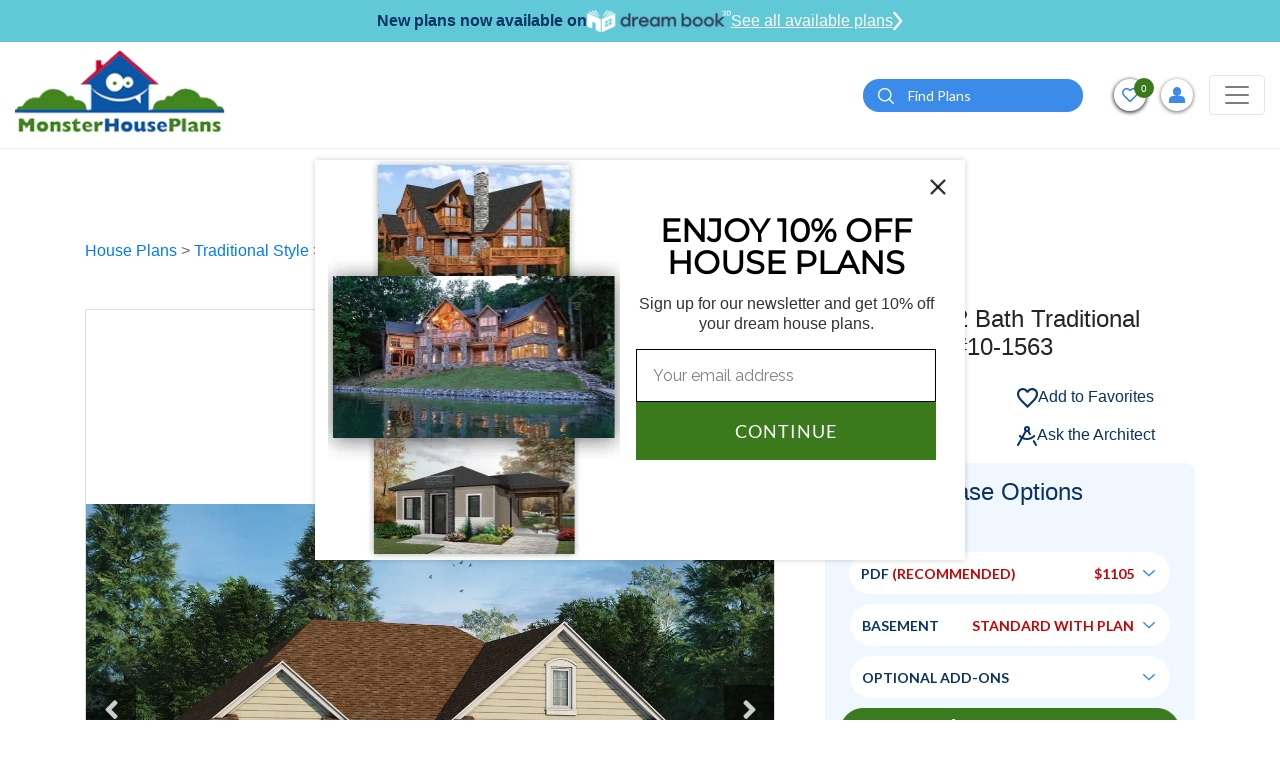

--- FILE ---
content_type: text/html; charset=UTF-8
request_url: https://www.monsterhouseplans.com/get-recently-viewed-plans/
body_size: 1586
content:
<div class="housePlanStyleSec recentItem-plans">
    <h2>Recently Reviewed Plans</h2>
<div class="row">
    <div class="productHolder twoColumn-md">
                    <div class="productBox " id="10-1563">
    <div class="productBlock">
        <div class="productImgHolder">
            <div class="productTopIconHolder">
                <a href="javascript:void(0);"
                   class="FavPlanNum 10-1563 "
                                      data-plannumber="10-1563"
                   data-did="10"
                   data-planno="1563"
                   data-toggle="modal" data-target="#ModalAddToFavorit"
                    >
                    <i class="far fa-heart"></i>
                    <i class="fas fa-heart"></i>
                </a>
                                <div class="rightIconHolder">

                    
                                            <a href="javascript:void(0);" class="launchGallery"
                           data-id="10-1563">
                            <img class="lazyload" data-src="https://www.monsterhouseplans.com/files/website/img/webp/img-icon.webp" alt="icon"
                                 width="17" height="14"/>
                        </a>
                                    </div>
            </div>
            

            
            <div class="productImageSec">
                <a href="https://www.monsterhouseplans.com/house-plans/traditional-style/1333-sq-ft-home-1-story-3-bedroom-2-bath-house-plans-plan10-1563/">

                                            <img height="340" width="460" src="https://s3-us-west-2.amazonaws.com/prod.monsterhouseplans.com/uploads/images_plans/10/10-1563/10-1563e.webp"
                             onerror="this.onerror=null;this.data-src='https://s3-us-west-2.amazonaws.com/prod.monsterhouseplans.com/uploads/images_plans/10/10-1563/10-1563e.webp';"
                             alt="Traditional Style House Plans Plan: 10-1563">
                                    </a>
            </div>
        </div>
        <div class="productBottomInfoSec">
            <div class="productBottomBtnSp">
                                <span>
                    <a href="https://www.monsterhouseplans.com/house-plans/traditional-style/1333-sq-ft-home-1-story-3-bedroom-2-bath-house-plans-plan10-1563/">
                        Plan # 10-1563
                        
                    </a>
                </span>
            </div>
            
            <div class="productInfoSec">
                <span class="listSpec">Specification</span>
                <ul class="boxscroll">
                    <li>
                        <span>1</span>
                        Stories
                    </li>
                                            <li>
                            <span>3</span>
                            Beds
                        </li>
                                                                <li>
                            <span>2 </span>
                            Bath
                        </li>
                    

                                            <li>
                            <span>2</span>
                            Garages
                        </li>
                                        <li>
                        <span>1333</span>
                        Sq.ft
                    </li>
                </ul>
            </div>
            
        </div>
    </div>
    <div class="productBtnHolder">

                    <a class="btn-product box-over" data-img-href="https://s3-us-west-2.amazonaws.com/prod.monsterhouseplans.com/uploads/images_plans/10/10-1563/10-1563e.webp"
               href="javascript:void(0);">FULL EXTERIOR</a>
        
                    <a class="btn-product box-over" data-img-href="https://s3-us-west-2.amazonaws.com/prod.monsterhouseplans.com/uploads/images_plans/10/10-1563/10-1563r.webp"
               href="javascript:void(0);">REAR VIEW</a>
                            <a class="btn-product box-over" data-img-href="https://s3-us-west-2.amazonaws.com/prod.monsterhouseplans.com/uploads/images_plans/10/10-1563/10-1563m.gif"
               href="javascript:void(0);">MAIN FLOOR</a>
                                        
    </div>
</div>
            </div>
</div>
</div>





--- FILE ---
content_type: text/html; charset=utf-8
request_url: https://www.google.com/recaptcha/api2/anchor?ar=1&k=6LcQNiMTAAAAAN4_ZUKiMUayjFBwgGYb0x3HOoeM&co=aHR0cHM6Ly93d3cubW9uc3RlcmhvdXNlcGxhbnMuY29tOjQ0Mw..&hl=en&v=PoyoqOPhxBO7pBk68S4YbpHZ&size=normal&anchor-ms=20000&execute-ms=30000&cb=7jwfvpfu4lup
body_size: 49497
content:
<!DOCTYPE HTML><html dir="ltr" lang="en"><head><meta http-equiv="Content-Type" content="text/html; charset=UTF-8">
<meta http-equiv="X-UA-Compatible" content="IE=edge">
<title>reCAPTCHA</title>
<style type="text/css">
/* cyrillic-ext */
@font-face {
  font-family: 'Roboto';
  font-style: normal;
  font-weight: 400;
  font-stretch: 100%;
  src: url(//fonts.gstatic.com/s/roboto/v48/KFO7CnqEu92Fr1ME7kSn66aGLdTylUAMa3GUBHMdazTgWw.woff2) format('woff2');
  unicode-range: U+0460-052F, U+1C80-1C8A, U+20B4, U+2DE0-2DFF, U+A640-A69F, U+FE2E-FE2F;
}
/* cyrillic */
@font-face {
  font-family: 'Roboto';
  font-style: normal;
  font-weight: 400;
  font-stretch: 100%;
  src: url(//fonts.gstatic.com/s/roboto/v48/KFO7CnqEu92Fr1ME7kSn66aGLdTylUAMa3iUBHMdazTgWw.woff2) format('woff2');
  unicode-range: U+0301, U+0400-045F, U+0490-0491, U+04B0-04B1, U+2116;
}
/* greek-ext */
@font-face {
  font-family: 'Roboto';
  font-style: normal;
  font-weight: 400;
  font-stretch: 100%;
  src: url(//fonts.gstatic.com/s/roboto/v48/KFO7CnqEu92Fr1ME7kSn66aGLdTylUAMa3CUBHMdazTgWw.woff2) format('woff2');
  unicode-range: U+1F00-1FFF;
}
/* greek */
@font-face {
  font-family: 'Roboto';
  font-style: normal;
  font-weight: 400;
  font-stretch: 100%;
  src: url(//fonts.gstatic.com/s/roboto/v48/KFO7CnqEu92Fr1ME7kSn66aGLdTylUAMa3-UBHMdazTgWw.woff2) format('woff2');
  unicode-range: U+0370-0377, U+037A-037F, U+0384-038A, U+038C, U+038E-03A1, U+03A3-03FF;
}
/* math */
@font-face {
  font-family: 'Roboto';
  font-style: normal;
  font-weight: 400;
  font-stretch: 100%;
  src: url(//fonts.gstatic.com/s/roboto/v48/KFO7CnqEu92Fr1ME7kSn66aGLdTylUAMawCUBHMdazTgWw.woff2) format('woff2');
  unicode-range: U+0302-0303, U+0305, U+0307-0308, U+0310, U+0312, U+0315, U+031A, U+0326-0327, U+032C, U+032F-0330, U+0332-0333, U+0338, U+033A, U+0346, U+034D, U+0391-03A1, U+03A3-03A9, U+03B1-03C9, U+03D1, U+03D5-03D6, U+03F0-03F1, U+03F4-03F5, U+2016-2017, U+2034-2038, U+203C, U+2040, U+2043, U+2047, U+2050, U+2057, U+205F, U+2070-2071, U+2074-208E, U+2090-209C, U+20D0-20DC, U+20E1, U+20E5-20EF, U+2100-2112, U+2114-2115, U+2117-2121, U+2123-214F, U+2190, U+2192, U+2194-21AE, U+21B0-21E5, U+21F1-21F2, U+21F4-2211, U+2213-2214, U+2216-22FF, U+2308-230B, U+2310, U+2319, U+231C-2321, U+2336-237A, U+237C, U+2395, U+239B-23B7, U+23D0, U+23DC-23E1, U+2474-2475, U+25AF, U+25B3, U+25B7, U+25BD, U+25C1, U+25CA, U+25CC, U+25FB, U+266D-266F, U+27C0-27FF, U+2900-2AFF, U+2B0E-2B11, U+2B30-2B4C, U+2BFE, U+3030, U+FF5B, U+FF5D, U+1D400-1D7FF, U+1EE00-1EEFF;
}
/* symbols */
@font-face {
  font-family: 'Roboto';
  font-style: normal;
  font-weight: 400;
  font-stretch: 100%;
  src: url(//fonts.gstatic.com/s/roboto/v48/KFO7CnqEu92Fr1ME7kSn66aGLdTylUAMaxKUBHMdazTgWw.woff2) format('woff2');
  unicode-range: U+0001-000C, U+000E-001F, U+007F-009F, U+20DD-20E0, U+20E2-20E4, U+2150-218F, U+2190, U+2192, U+2194-2199, U+21AF, U+21E6-21F0, U+21F3, U+2218-2219, U+2299, U+22C4-22C6, U+2300-243F, U+2440-244A, U+2460-24FF, U+25A0-27BF, U+2800-28FF, U+2921-2922, U+2981, U+29BF, U+29EB, U+2B00-2BFF, U+4DC0-4DFF, U+FFF9-FFFB, U+10140-1018E, U+10190-1019C, U+101A0, U+101D0-101FD, U+102E0-102FB, U+10E60-10E7E, U+1D2C0-1D2D3, U+1D2E0-1D37F, U+1F000-1F0FF, U+1F100-1F1AD, U+1F1E6-1F1FF, U+1F30D-1F30F, U+1F315, U+1F31C, U+1F31E, U+1F320-1F32C, U+1F336, U+1F378, U+1F37D, U+1F382, U+1F393-1F39F, U+1F3A7-1F3A8, U+1F3AC-1F3AF, U+1F3C2, U+1F3C4-1F3C6, U+1F3CA-1F3CE, U+1F3D4-1F3E0, U+1F3ED, U+1F3F1-1F3F3, U+1F3F5-1F3F7, U+1F408, U+1F415, U+1F41F, U+1F426, U+1F43F, U+1F441-1F442, U+1F444, U+1F446-1F449, U+1F44C-1F44E, U+1F453, U+1F46A, U+1F47D, U+1F4A3, U+1F4B0, U+1F4B3, U+1F4B9, U+1F4BB, U+1F4BF, U+1F4C8-1F4CB, U+1F4D6, U+1F4DA, U+1F4DF, U+1F4E3-1F4E6, U+1F4EA-1F4ED, U+1F4F7, U+1F4F9-1F4FB, U+1F4FD-1F4FE, U+1F503, U+1F507-1F50B, U+1F50D, U+1F512-1F513, U+1F53E-1F54A, U+1F54F-1F5FA, U+1F610, U+1F650-1F67F, U+1F687, U+1F68D, U+1F691, U+1F694, U+1F698, U+1F6AD, U+1F6B2, U+1F6B9-1F6BA, U+1F6BC, U+1F6C6-1F6CF, U+1F6D3-1F6D7, U+1F6E0-1F6EA, U+1F6F0-1F6F3, U+1F6F7-1F6FC, U+1F700-1F7FF, U+1F800-1F80B, U+1F810-1F847, U+1F850-1F859, U+1F860-1F887, U+1F890-1F8AD, U+1F8B0-1F8BB, U+1F8C0-1F8C1, U+1F900-1F90B, U+1F93B, U+1F946, U+1F984, U+1F996, U+1F9E9, U+1FA00-1FA6F, U+1FA70-1FA7C, U+1FA80-1FA89, U+1FA8F-1FAC6, U+1FACE-1FADC, U+1FADF-1FAE9, U+1FAF0-1FAF8, U+1FB00-1FBFF;
}
/* vietnamese */
@font-face {
  font-family: 'Roboto';
  font-style: normal;
  font-weight: 400;
  font-stretch: 100%;
  src: url(//fonts.gstatic.com/s/roboto/v48/KFO7CnqEu92Fr1ME7kSn66aGLdTylUAMa3OUBHMdazTgWw.woff2) format('woff2');
  unicode-range: U+0102-0103, U+0110-0111, U+0128-0129, U+0168-0169, U+01A0-01A1, U+01AF-01B0, U+0300-0301, U+0303-0304, U+0308-0309, U+0323, U+0329, U+1EA0-1EF9, U+20AB;
}
/* latin-ext */
@font-face {
  font-family: 'Roboto';
  font-style: normal;
  font-weight: 400;
  font-stretch: 100%;
  src: url(//fonts.gstatic.com/s/roboto/v48/KFO7CnqEu92Fr1ME7kSn66aGLdTylUAMa3KUBHMdazTgWw.woff2) format('woff2');
  unicode-range: U+0100-02BA, U+02BD-02C5, U+02C7-02CC, U+02CE-02D7, U+02DD-02FF, U+0304, U+0308, U+0329, U+1D00-1DBF, U+1E00-1E9F, U+1EF2-1EFF, U+2020, U+20A0-20AB, U+20AD-20C0, U+2113, U+2C60-2C7F, U+A720-A7FF;
}
/* latin */
@font-face {
  font-family: 'Roboto';
  font-style: normal;
  font-weight: 400;
  font-stretch: 100%;
  src: url(//fonts.gstatic.com/s/roboto/v48/KFO7CnqEu92Fr1ME7kSn66aGLdTylUAMa3yUBHMdazQ.woff2) format('woff2');
  unicode-range: U+0000-00FF, U+0131, U+0152-0153, U+02BB-02BC, U+02C6, U+02DA, U+02DC, U+0304, U+0308, U+0329, U+2000-206F, U+20AC, U+2122, U+2191, U+2193, U+2212, U+2215, U+FEFF, U+FFFD;
}
/* cyrillic-ext */
@font-face {
  font-family: 'Roboto';
  font-style: normal;
  font-weight: 500;
  font-stretch: 100%;
  src: url(//fonts.gstatic.com/s/roboto/v48/KFO7CnqEu92Fr1ME7kSn66aGLdTylUAMa3GUBHMdazTgWw.woff2) format('woff2');
  unicode-range: U+0460-052F, U+1C80-1C8A, U+20B4, U+2DE0-2DFF, U+A640-A69F, U+FE2E-FE2F;
}
/* cyrillic */
@font-face {
  font-family: 'Roboto';
  font-style: normal;
  font-weight: 500;
  font-stretch: 100%;
  src: url(//fonts.gstatic.com/s/roboto/v48/KFO7CnqEu92Fr1ME7kSn66aGLdTylUAMa3iUBHMdazTgWw.woff2) format('woff2');
  unicode-range: U+0301, U+0400-045F, U+0490-0491, U+04B0-04B1, U+2116;
}
/* greek-ext */
@font-face {
  font-family: 'Roboto';
  font-style: normal;
  font-weight: 500;
  font-stretch: 100%;
  src: url(//fonts.gstatic.com/s/roboto/v48/KFO7CnqEu92Fr1ME7kSn66aGLdTylUAMa3CUBHMdazTgWw.woff2) format('woff2');
  unicode-range: U+1F00-1FFF;
}
/* greek */
@font-face {
  font-family: 'Roboto';
  font-style: normal;
  font-weight: 500;
  font-stretch: 100%;
  src: url(//fonts.gstatic.com/s/roboto/v48/KFO7CnqEu92Fr1ME7kSn66aGLdTylUAMa3-UBHMdazTgWw.woff2) format('woff2');
  unicode-range: U+0370-0377, U+037A-037F, U+0384-038A, U+038C, U+038E-03A1, U+03A3-03FF;
}
/* math */
@font-face {
  font-family: 'Roboto';
  font-style: normal;
  font-weight: 500;
  font-stretch: 100%;
  src: url(//fonts.gstatic.com/s/roboto/v48/KFO7CnqEu92Fr1ME7kSn66aGLdTylUAMawCUBHMdazTgWw.woff2) format('woff2');
  unicode-range: U+0302-0303, U+0305, U+0307-0308, U+0310, U+0312, U+0315, U+031A, U+0326-0327, U+032C, U+032F-0330, U+0332-0333, U+0338, U+033A, U+0346, U+034D, U+0391-03A1, U+03A3-03A9, U+03B1-03C9, U+03D1, U+03D5-03D6, U+03F0-03F1, U+03F4-03F5, U+2016-2017, U+2034-2038, U+203C, U+2040, U+2043, U+2047, U+2050, U+2057, U+205F, U+2070-2071, U+2074-208E, U+2090-209C, U+20D0-20DC, U+20E1, U+20E5-20EF, U+2100-2112, U+2114-2115, U+2117-2121, U+2123-214F, U+2190, U+2192, U+2194-21AE, U+21B0-21E5, U+21F1-21F2, U+21F4-2211, U+2213-2214, U+2216-22FF, U+2308-230B, U+2310, U+2319, U+231C-2321, U+2336-237A, U+237C, U+2395, U+239B-23B7, U+23D0, U+23DC-23E1, U+2474-2475, U+25AF, U+25B3, U+25B7, U+25BD, U+25C1, U+25CA, U+25CC, U+25FB, U+266D-266F, U+27C0-27FF, U+2900-2AFF, U+2B0E-2B11, U+2B30-2B4C, U+2BFE, U+3030, U+FF5B, U+FF5D, U+1D400-1D7FF, U+1EE00-1EEFF;
}
/* symbols */
@font-face {
  font-family: 'Roboto';
  font-style: normal;
  font-weight: 500;
  font-stretch: 100%;
  src: url(//fonts.gstatic.com/s/roboto/v48/KFO7CnqEu92Fr1ME7kSn66aGLdTylUAMaxKUBHMdazTgWw.woff2) format('woff2');
  unicode-range: U+0001-000C, U+000E-001F, U+007F-009F, U+20DD-20E0, U+20E2-20E4, U+2150-218F, U+2190, U+2192, U+2194-2199, U+21AF, U+21E6-21F0, U+21F3, U+2218-2219, U+2299, U+22C4-22C6, U+2300-243F, U+2440-244A, U+2460-24FF, U+25A0-27BF, U+2800-28FF, U+2921-2922, U+2981, U+29BF, U+29EB, U+2B00-2BFF, U+4DC0-4DFF, U+FFF9-FFFB, U+10140-1018E, U+10190-1019C, U+101A0, U+101D0-101FD, U+102E0-102FB, U+10E60-10E7E, U+1D2C0-1D2D3, U+1D2E0-1D37F, U+1F000-1F0FF, U+1F100-1F1AD, U+1F1E6-1F1FF, U+1F30D-1F30F, U+1F315, U+1F31C, U+1F31E, U+1F320-1F32C, U+1F336, U+1F378, U+1F37D, U+1F382, U+1F393-1F39F, U+1F3A7-1F3A8, U+1F3AC-1F3AF, U+1F3C2, U+1F3C4-1F3C6, U+1F3CA-1F3CE, U+1F3D4-1F3E0, U+1F3ED, U+1F3F1-1F3F3, U+1F3F5-1F3F7, U+1F408, U+1F415, U+1F41F, U+1F426, U+1F43F, U+1F441-1F442, U+1F444, U+1F446-1F449, U+1F44C-1F44E, U+1F453, U+1F46A, U+1F47D, U+1F4A3, U+1F4B0, U+1F4B3, U+1F4B9, U+1F4BB, U+1F4BF, U+1F4C8-1F4CB, U+1F4D6, U+1F4DA, U+1F4DF, U+1F4E3-1F4E6, U+1F4EA-1F4ED, U+1F4F7, U+1F4F9-1F4FB, U+1F4FD-1F4FE, U+1F503, U+1F507-1F50B, U+1F50D, U+1F512-1F513, U+1F53E-1F54A, U+1F54F-1F5FA, U+1F610, U+1F650-1F67F, U+1F687, U+1F68D, U+1F691, U+1F694, U+1F698, U+1F6AD, U+1F6B2, U+1F6B9-1F6BA, U+1F6BC, U+1F6C6-1F6CF, U+1F6D3-1F6D7, U+1F6E0-1F6EA, U+1F6F0-1F6F3, U+1F6F7-1F6FC, U+1F700-1F7FF, U+1F800-1F80B, U+1F810-1F847, U+1F850-1F859, U+1F860-1F887, U+1F890-1F8AD, U+1F8B0-1F8BB, U+1F8C0-1F8C1, U+1F900-1F90B, U+1F93B, U+1F946, U+1F984, U+1F996, U+1F9E9, U+1FA00-1FA6F, U+1FA70-1FA7C, U+1FA80-1FA89, U+1FA8F-1FAC6, U+1FACE-1FADC, U+1FADF-1FAE9, U+1FAF0-1FAF8, U+1FB00-1FBFF;
}
/* vietnamese */
@font-face {
  font-family: 'Roboto';
  font-style: normal;
  font-weight: 500;
  font-stretch: 100%;
  src: url(//fonts.gstatic.com/s/roboto/v48/KFO7CnqEu92Fr1ME7kSn66aGLdTylUAMa3OUBHMdazTgWw.woff2) format('woff2');
  unicode-range: U+0102-0103, U+0110-0111, U+0128-0129, U+0168-0169, U+01A0-01A1, U+01AF-01B0, U+0300-0301, U+0303-0304, U+0308-0309, U+0323, U+0329, U+1EA0-1EF9, U+20AB;
}
/* latin-ext */
@font-face {
  font-family: 'Roboto';
  font-style: normal;
  font-weight: 500;
  font-stretch: 100%;
  src: url(//fonts.gstatic.com/s/roboto/v48/KFO7CnqEu92Fr1ME7kSn66aGLdTylUAMa3KUBHMdazTgWw.woff2) format('woff2');
  unicode-range: U+0100-02BA, U+02BD-02C5, U+02C7-02CC, U+02CE-02D7, U+02DD-02FF, U+0304, U+0308, U+0329, U+1D00-1DBF, U+1E00-1E9F, U+1EF2-1EFF, U+2020, U+20A0-20AB, U+20AD-20C0, U+2113, U+2C60-2C7F, U+A720-A7FF;
}
/* latin */
@font-face {
  font-family: 'Roboto';
  font-style: normal;
  font-weight: 500;
  font-stretch: 100%;
  src: url(//fonts.gstatic.com/s/roboto/v48/KFO7CnqEu92Fr1ME7kSn66aGLdTylUAMa3yUBHMdazQ.woff2) format('woff2');
  unicode-range: U+0000-00FF, U+0131, U+0152-0153, U+02BB-02BC, U+02C6, U+02DA, U+02DC, U+0304, U+0308, U+0329, U+2000-206F, U+20AC, U+2122, U+2191, U+2193, U+2212, U+2215, U+FEFF, U+FFFD;
}
/* cyrillic-ext */
@font-face {
  font-family: 'Roboto';
  font-style: normal;
  font-weight: 900;
  font-stretch: 100%;
  src: url(//fonts.gstatic.com/s/roboto/v48/KFO7CnqEu92Fr1ME7kSn66aGLdTylUAMa3GUBHMdazTgWw.woff2) format('woff2');
  unicode-range: U+0460-052F, U+1C80-1C8A, U+20B4, U+2DE0-2DFF, U+A640-A69F, U+FE2E-FE2F;
}
/* cyrillic */
@font-face {
  font-family: 'Roboto';
  font-style: normal;
  font-weight: 900;
  font-stretch: 100%;
  src: url(//fonts.gstatic.com/s/roboto/v48/KFO7CnqEu92Fr1ME7kSn66aGLdTylUAMa3iUBHMdazTgWw.woff2) format('woff2');
  unicode-range: U+0301, U+0400-045F, U+0490-0491, U+04B0-04B1, U+2116;
}
/* greek-ext */
@font-face {
  font-family: 'Roboto';
  font-style: normal;
  font-weight: 900;
  font-stretch: 100%;
  src: url(//fonts.gstatic.com/s/roboto/v48/KFO7CnqEu92Fr1ME7kSn66aGLdTylUAMa3CUBHMdazTgWw.woff2) format('woff2');
  unicode-range: U+1F00-1FFF;
}
/* greek */
@font-face {
  font-family: 'Roboto';
  font-style: normal;
  font-weight: 900;
  font-stretch: 100%;
  src: url(//fonts.gstatic.com/s/roboto/v48/KFO7CnqEu92Fr1ME7kSn66aGLdTylUAMa3-UBHMdazTgWw.woff2) format('woff2');
  unicode-range: U+0370-0377, U+037A-037F, U+0384-038A, U+038C, U+038E-03A1, U+03A3-03FF;
}
/* math */
@font-face {
  font-family: 'Roboto';
  font-style: normal;
  font-weight: 900;
  font-stretch: 100%;
  src: url(//fonts.gstatic.com/s/roboto/v48/KFO7CnqEu92Fr1ME7kSn66aGLdTylUAMawCUBHMdazTgWw.woff2) format('woff2');
  unicode-range: U+0302-0303, U+0305, U+0307-0308, U+0310, U+0312, U+0315, U+031A, U+0326-0327, U+032C, U+032F-0330, U+0332-0333, U+0338, U+033A, U+0346, U+034D, U+0391-03A1, U+03A3-03A9, U+03B1-03C9, U+03D1, U+03D5-03D6, U+03F0-03F1, U+03F4-03F5, U+2016-2017, U+2034-2038, U+203C, U+2040, U+2043, U+2047, U+2050, U+2057, U+205F, U+2070-2071, U+2074-208E, U+2090-209C, U+20D0-20DC, U+20E1, U+20E5-20EF, U+2100-2112, U+2114-2115, U+2117-2121, U+2123-214F, U+2190, U+2192, U+2194-21AE, U+21B0-21E5, U+21F1-21F2, U+21F4-2211, U+2213-2214, U+2216-22FF, U+2308-230B, U+2310, U+2319, U+231C-2321, U+2336-237A, U+237C, U+2395, U+239B-23B7, U+23D0, U+23DC-23E1, U+2474-2475, U+25AF, U+25B3, U+25B7, U+25BD, U+25C1, U+25CA, U+25CC, U+25FB, U+266D-266F, U+27C0-27FF, U+2900-2AFF, U+2B0E-2B11, U+2B30-2B4C, U+2BFE, U+3030, U+FF5B, U+FF5D, U+1D400-1D7FF, U+1EE00-1EEFF;
}
/* symbols */
@font-face {
  font-family: 'Roboto';
  font-style: normal;
  font-weight: 900;
  font-stretch: 100%;
  src: url(//fonts.gstatic.com/s/roboto/v48/KFO7CnqEu92Fr1ME7kSn66aGLdTylUAMaxKUBHMdazTgWw.woff2) format('woff2');
  unicode-range: U+0001-000C, U+000E-001F, U+007F-009F, U+20DD-20E0, U+20E2-20E4, U+2150-218F, U+2190, U+2192, U+2194-2199, U+21AF, U+21E6-21F0, U+21F3, U+2218-2219, U+2299, U+22C4-22C6, U+2300-243F, U+2440-244A, U+2460-24FF, U+25A0-27BF, U+2800-28FF, U+2921-2922, U+2981, U+29BF, U+29EB, U+2B00-2BFF, U+4DC0-4DFF, U+FFF9-FFFB, U+10140-1018E, U+10190-1019C, U+101A0, U+101D0-101FD, U+102E0-102FB, U+10E60-10E7E, U+1D2C0-1D2D3, U+1D2E0-1D37F, U+1F000-1F0FF, U+1F100-1F1AD, U+1F1E6-1F1FF, U+1F30D-1F30F, U+1F315, U+1F31C, U+1F31E, U+1F320-1F32C, U+1F336, U+1F378, U+1F37D, U+1F382, U+1F393-1F39F, U+1F3A7-1F3A8, U+1F3AC-1F3AF, U+1F3C2, U+1F3C4-1F3C6, U+1F3CA-1F3CE, U+1F3D4-1F3E0, U+1F3ED, U+1F3F1-1F3F3, U+1F3F5-1F3F7, U+1F408, U+1F415, U+1F41F, U+1F426, U+1F43F, U+1F441-1F442, U+1F444, U+1F446-1F449, U+1F44C-1F44E, U+1F453, U+1F46A, U+1F47D, U+1F4A3, U+1F4B0, U+1F4B3, U+1F4B9, U+1F4BB, U+1F4BF, U+1F4C8-1F4CB, U+1F4D6, U+1F4DA, U+1F4DF, U+1F4E3-1F4E6, U+1F4EA-1F4ED, U+1F4F7, U+1F4F9-1F4FB, U+1F4FD-1F4FE, U+1F503, U+1F507-1F50B, U+1F50D, U+1F512-1F513, U+1F53E-1F54A, U+1F54F-1F5FA, U+1F610, U+1F650-1F67F, U+1F687, U+1F68D, U+1F691, U+1F694, U+1F698, U+1F6AD, U+1F6B2, U+1F6B9-1F6BA, U+1F6BC, U+1F6C6-1F6CF, U+1F6D3-1F6D7, U+1F6E0-1F6EA, U+1F6F0-1F6F3, U+1F6F7-1F6FC, U+1F700-1F7FF, U+1F800-1F80B, U+1F810-1F847, U+1F850-1F859, U+1F860-1F887, U+1F890-1F8AD, U+1F8B0-1F8BB, U+1F8C0-1F8C1, U+1F900-1F90B, U+1F93B, U+1F946, U+1F984, U+1F996, U+1F9E9, U+1FA00-1FA6F, U+1FA70-1FA7C, U+1FA80-1FA89, U+1FA8F-1FAC6, U+1FACE-1FADC, U+1FADF-1FAE9, U+1FAF0-1FAF8, U+1FB00-1FBFF;
}
/* vietnamese */
@font-face {
  font-family: 'Roboto';
  font-style: normal;
  font-weight: 900;
  font-stretch: 100%;
  src: url(//fonts.gstatic.com/s/roboto/v48/KFO7CnqEu92Fr1ME7kSn66aGLdTylUAMa3OUBHMdazTgWw.woff2) format('woff2');
  unicode-range: U+0102-0103, U+0110-0111, U+0128-0129, U+0168-0169, U+01A0-01A1, U+01AF-01B0, U+0300-0301, U+0303-0304, U+0308-0309, U+0323, U+0329, U+1EA0-1EF9, U+20AB;
}
/* latin-ext */
@font-face {
  font-family: 'Roboto';
  font-style: normal;
  font-weight: 900;
  font-stretch: 100%;
  src: url(//fonts.gstatic.com/s/roboto/v48/KFO7CnqEu92Fr1ME7kSn66aGLdTylUAMa3KUBHMdazTgWw.woff2) format('woff2');
  unicode-range: U+0100-02BA, U+02BD-02C5, U+02C7-02CC, U+02CE-02D7, U+02DD-02FF, U+0304, U+0308, U+0329, U+1D00-1DBF, U+1E00-1E9F, U+1EF2-1EFF, U+2020, U+20A0-20AB, U+20AD-20C0, U+2113, U+2C60-2C7F, U+A720-A7FF;
}
/* latin */
@font-face {
  font-family: 'Roboto';
  font-style: normal;
  font-weight: 900;
  font-stretch: 100%;
  src: url(//fonts.gstatic.com/s/roboto/v48/KFO7CnqEu92Fr1ME7kSn66aGLdTylUAMa3yUBHMdazQ.woff2) format('woff2');
  unicode-range: U+0000-00FF, U+0131, U+0152-0153, U+02BB-02BC, U+02C6, U+02DA, U+02DC, U+0304, U+0308, U+0329, U+2000-206F, U+20AC, U+2122, U+2191, U+2193, U+2212, U+2215, U+FEFF, U+FFFD;
}

</style>
<link rel="stylesheet" type="text/css" href="https://www.gstatic.com/recaptcha/releases/PoyoqOPhxBO7pBk68S4YbpHZ/styles__ltr.css">
<script nonce="ECupO20Ewk8uzJLNqndP1A" type="text/javascript">window['__recaptcha_api'] = 'https://www.google.com/recaptcha/api2/';</script>
<script type="text/javascript" src="https://www.gstatic.com/recaptcha/releases/PoyoqOPhxBO7pBk68S4YbpHZ/recaptcha__en.js" nonce="ECupO20Ewk8uzJLNqndP1A">
      
    </script></head>
<body><div id="rc-anchor-alert" class="rc-anchor-alert"></div>
<input type="hidden" id="recaptcha-token" value="[base64]">
<script type="text/javascript" nonce="ECupO20Ewk8uzJLNqndP1A">
      recaptcha.anchor.Main.init("[\x22ainput\x22,[\x22bgdata\x22,\x22\x22,\[base64]/[base64]/MjU1Ong/[base64]/[base64]/[base64]/[base64]/[base64]/[base64]/[base64]/[base64]/[base64]/[base64]/[base64]/[base64]/[base64]/[base64]/[base64]\\u003d\x22,\[base64]\x22,\x22JMK7f8Koa2lII8OLJGl2KyLCoC7DsQZ1I8OGw4DDqMO+w4gqD3zDv0wkwqDDvznCh1BxworDhsKKMQDDnUPClcOWNmPDo0vCrcOhFcOrW8K+w7bDpsKAwpsOw53Ct8OdeCTCqTDCumfCjUNCw6HDhEA2TmwHDcOfecK5w6fDlsKaEsO/wqsGJMOLwpXDgMKGw7PDjMKgwpfCkS/CnBrCjmN/MFnDtSvClDTCmMOlIcKLfVIvJ3HChMOYP1nDtsOuw7fDksOlDTAfwqfDhTbDh8K8w75Fw5oqBsKyOsKkYMKHLzfDkn3CvMOqNHFLw7d5woBOwoXDql45fkc9DcOrw6F4TjHCjcKhWsKmF8Ktw7pfw6PDlhfCmknCuCXDgMKFGsKWGXpcMixKX8KPCMOwF8OtJ2QSw5/Ctn/DlMOWQsKFwq7CgcOzwrpTWsK8wo3CgjbCtMKBwoXCoRV7wrJew6jCrsK1w4rCim3Dsx84wrvCrMK6w4IMwqDDiy0ewrPCr2xJG8OFLMOnw6xEw6lmw63CiMOKEDdcw6xfw5fCiX7DkGXDq1HDk28+w5lyV8KmQW/DjRoCdXcwWcKEwqzCmA5lw77DoMO7w5zDhnFHNWAOw7zDomLDn0UvCRRfTsKkwqwEesOMw7TDhAszJsOQwrvCk8KYc8OfP8OzwphKVMOGHRg7SMOyw7XCpMKbwrFrw7k7X37CsBzDv8KAw6TDl8OhIzlRYWo8KVXDjWnCnC/[base64]/[base64]/DksKXET47BB3DocKVaD3DpTTDsA7CtcKqw6DDqsKfDl/DlB8DwpJlw5NnwpdNwp1hQsKJJmleDnnCjMKfw4Miw7A9D8OkwoRiw5TDgF3Co8KjT8KRw6nCp8K8OcK1wpfDoMOPQcOWbsOMw6/DqMO3wqsKwog/wq3DgF8CwonCjRDDpsKEwodVwovClcOUe2zCisOXOzXDmnvDuMKAPRbCjsOQw4vDq0AYwp5Jw5NgLcKTDF19cSgHw4RFwpHDnSkCd8OoPMKdRcOFw6bCncOLK1fCvsOUXMKSIsKdwqE6w7R1wpfCmMOZw7oIw5HDjsKxw7Qbwq7Dm3/Cji8swrAcwrR0w6nDoQFcYMK7w5DCr8OUX3UgdsK7w4NPw6jCsWUWwpHDsMOVwpXCicKewpHCo8KQOMKDwpR4w4YVwp4aw4XClgAiw7rCvSjDm2bDhT8IRsOdwpVsw7AtMcKGw5fDpsOCehvCmQozXwzCjsOrYcK1wp/DhDTCh1M/V8KFw5FAw55aLBo+w7LCmcKqZsOBCMKHwrRBwoHDkUnDtMKMDRrDmwTCgcOQw7VfDSvDvV50w7Q3w5MaHHnDgcObw5hKKlPCsMKFERDCjV0Nw6/[base64]/[base64]/Ctk3ChsOKwoVkEMKiGEvCjAvDoMOXw4rDtsKNQiXCq8KACgTCmldUB8OKwpbCvsKWw5A3EXF5UhDCgMKiw64QTMOdMnfDkMKJRW7CjcObw5JIRsKjHcKEQMKsC8K5wpFrwo/[base64]/DqcK6WcOMCMOzwpBvw70SSyjDp8KrwrDDlQw6cVLCsMOObsKGw5F9wprCjXhsA8OSEcKXbGHCkWQ6PlnDkk3DkcO1wrMNSsKYfsKbw61PNcKiDcOPw4/[base64]/DrMKHcGEhw43Ds8OYCcKXw53CiyDDsw4jaMKcw6bCj8OBQ8OFw4Jdw59IVEjCpsK3JEw/[base64]/[base64]/DiA8eFlFwwqFUCcKpGMK6w4rCvWHChVrCu8K4fsKHPQl+TjwIw4HDhcK9w4rCol9mZg/[base64]/ClMOHacOvI8K+w73DhjprMl1TBMOVdsKWAsOywpTDhsOSw54lw4Ftw6/DiwIBwojDkHPDimPClhrCuH14w5XDq8KkBMKywoJBaUglwr7ChMOYK1DDjUBYw5AvwrZ6b8KXXFFzfsKKCjzDuEFWw60vwqvDp8KqQ8K9PcKnwr1/wqzDtcOmcsKpXMOxe8KmMBsVwp/CpcOfLAXCpBzDocKHV20+fi0yLyrCrsOXNsONw7VuMMKAwp0bRk/DoTjCpSvDnHXDrMOPD0rDksOlQsKYw6kdbcKWDCvCrsKEKCkVcMKCHXNlw7BFBcK8bwXCj8O/wqXCmRpYecKSXEojwos9w4rCoMODIcKNR8OTw4ZewpnDj8KCwrnDsHEGMcOPwqRfw6LDqW8rw6XDuxvCqMKZwqYfwp/Ciw3DnWZpwpxsXcOxwq7Cj1DCjMKBwrfDs8O7w74QCsKcwrA/E8KiU8KpTMKBwobDtS1Ew7xWZ2E4CmgJQDLDncKncQfDsMOEZ8Oow7/CmRfDp8K3Vj8rBsKiYwAPQcOkLjTDngUxbsKiw7HCqcOoNEbDiDzDjcOvwoHCgMKJfMKvw4rCvwbCvcKiw4NLwp4uNg3DjisdwoR1wo5IekB+w6TCvMKqEsOhVn/[base64]/Dkn/CkyXCmcKHO8KGFMK0H8KKWnfCmVFbwq/[base64]/w5DCsMOZw4PCjlxGYcOsB8KlwpwRwoTCosKdwo85WnoCw4DDgHkuGi7CkjhYCMKowr9gwoLChxFGwoHDvwPDr8O+wqzDm8OIw5XCg8KVwotrTMK5OgDCjcOWX8KZUMKMw7glw7/[base64]/Dg8Kfw6B8OyY/woskw4YEZALCi8KGw44qw68kDynDr8OhR8KNc1AJwoZNO2PCuMKBwonDjsOjRlPCsQzCpMK2UMKZI8Kjw67CjMKdJWBHwqPCusK/FsKeOhvDr33CmcO/[base64]/[base64]/CqiTCiMOhHBnCrsOqwqjDgV0hwo0ewp7ClmzCk8OqwrAGw781FA/[base64]/w7/DrMOkw61awozDgsKGw6nCosOpc1JILcOowpkRw4HDnHd6aDrDgHMvF8K9w7zDqcKFw4odX8ODPsKDNMKww57CjD5/FMOaw7fDkljDuMOiRitxw7/Cskk3McKxXlDCn8Ogw5xkwqEWwr7DmjIVw53DscOCw5LDh0Nswr/DjcOnBkJewqXDoMKWdsK0wpFPfxBew51owpTDhnNUwpnCoXB9QDLCqDbCizXCnMKpKMORw4QGSQXDlhXDsh/Dmz3DhUplwrNhwqQWw6zCjgHCiSHDs8O/PEfDl23CqsKUC8KDZVl+FUjDvVsIw5fClsK0w6zCscOwwprDpmTCiWzDjy3Dl2bDo8OTQsOYwoV1wpJ3azxGwq7CrTxKw6IkWV5iw6cyJ8KHSlfCqVBpwrJ3fsKUAcKXwpcdw4zDisOwdcOULsOBA2Vqwq/Di8KBXGpFX8KFwp43wqPDgSnDqn3Dj8K5woAIYjQOZn88wohCw4d4w6hLw6cLGEk3Em/CrC47wrxDwoczw77CksOAw5zDvirDucK9JzjDihTDisKQwqJIwpgLXxDCrcKXNAhzZHhAIWPDjW5qw4HDt8O1AcKGScKkSQoFw6UDw5LDlMKWwrEBTMOUwpVZYsOQw58Bw5E4ICgcwonCpcOEwojCkcK5UMO/w40TwqPDqMOSwol6wo4xwrLDqkw5fQLDpsK2dMKJw6NBZMO9V8KVYBfDosOAK1Y8wqvCtMKrI8KBD2bDnTfCksKWbcKfOsORfsOGwooJw6/DrWlww5gba8O+wpjDq8OVcgQew4vCgsODXMKsa1wbwoR3aMOuwod1HMKDE8Ocwpg/w7TCrWM5GcKoAsKIH2nDrMOIe8O4w67Ctg47PFteGFcJAw0Sw6/[base64]/[base64]/w5hpw6PCix/Ck3TCrjAqLsOpCTxLXMKFK8KzwonDoMK4WGFnw5LCuMK7wpNbw6nDhcK4bT7DpMKJSA/DgnsRwq0RAMKDfUxOw5ovwpAZwrTDn2zCjQdOwr/DusOpw78VUMOowrPDsMKgwpTDgW/Csx9fYj/[base64]/wqt5woXDumzCvMKcwp/CoV/[base64]/[base64]/SsOCCCk0VTrDkXfDtsKrEFBsw6DCvmF7wr84Ny7DuQBhwpbDvF7CvnUweWJ1wq/CsWtDcMOowpo1wpPDqQ8uw4/CpgxbRMODV8KRMsO8KMOWbhHDkjFpw6/CtQLDhiVXTcK0w68pwonDssOiXsOSHmXDkMOqcsObDsKnw7nDm8KeNBRdKcOGw5fCm1TCl3IQwrZgT8Kawq3CpsO3ES4zdMO9w4jDlHFWcsKow6HCu3/DqsOlw5xRXXUBwpPDqnXCvMOhw5EKwqnDvcKXwrnDgFhcVXTCvsK5KMKZw5zCgMKwwrxow5HCssOtP1/DtsKWUhXCscKocifCjwLCgMOZY2vChznDgsKtw4B7JMOhHsKCM8KLHBvDv8OPbMOgBcK0SMK5wr3DgMKkWxV3w4vCusOsMmLCpcOuIMKiAsOVwrhVwoVkL8OSw6/Dt8OGTMOeMQ/CsmzClsOswrMIwq96w7VRw4HCqnDDv3TCpR/ChjPChsOxScOVwqvCjMOHwqTDvMO9w7zDnQgGb8O5ZV/Dth05w7TCmU91w4dFE1fCgRXCsGjCicO/[base64]/[base64]/[base64]/DkSXCsjPDvsOzJcOYScOTKU5lwo1MwqlswrrDtRMFRRsnw7JJe8KqPEYnwqDCt0JfGjnCnsOFQcOQwqlqw5jCicK2dcOww6jDncK3YEvDv8K9ZMOmw5fCr2pqwrEnw5fDsMKfTXgswo/DhBUPw6vDh2HCp2I8FW7Dv8K3wq3CuitiwovDgcK1cRpNw5LDjHEjwrLCmAgAw7PCgcKmU8Kzw7JQw78VV8OVLjfDs8O/WsOif3XDp1BJF2QtAlLCnGZwB2rDgMKcFk4dwpxDw70pUFI/BMOpw6nCv2PCtMKiRQbCrMO1LltKwr1wwpJSTMKOUcO3wpg1wqXCjcK+w4NFwqEXwrpxI3/DnkzDocOUBl8owqPCjCLCrMOAwotKEMOnw7LCm0c0QsODKXbCuMO/XsKNw4kOw7gqw6RUw7JZJMKETXw1wrF6wp7Cv8OTQiwCw77CvWlGI8K8w5nCu8Osw7EYVmLChcK1csOINhXDswDDo2/CjMKaNRTDjhPCrUnDosOawoTCix8aDXUdViwcccK7TcKYw6HCg03DsHANw7XCt2BJP1vDlxvDksOEw7bCu2kEZcK/wrAVw6U3woHDuMKaw5EiQsO3AXY8wodOw5fCi8KqVQUAAgA2w6tYwoMFwqrCqG/Co8KMw5M8LMKDwoHCuE/CiQzDlcKEXCbDph5hJSjDt8K0eAQCTz7DucO6dhl6ScOgw6F/GMODw4TCjS3Djw9Yw557I2tLw6Q5Q1bDgXrCsCzDm8OHw4DCkjYrD0jCtzoXw7fCncKATT5XXmjDhRIvWsOqwonCo27Cug/CqcOfwrHDpj3CulDCg8Okwq7Co8K0bcOTw7lrCUUwXSvCpkLCpWRzw4HDpMOqeQU/NMO6wofCvk/ClA92wrjDqUgge8K/DwrDnjXCvMOBHMOQPifDm8OmW8KYI8KFw5rDtwgbLC7Dlz4cwo5+wo3DrcKlTMKbOMKUF8O+w6PDj8Kbwrpjw7AXw5/[base64]/DlxZjw6LDuy/CtTkTw6nCqRHDp8OSIcKufcOnwoHCsUTClMOwe8OPEFgSwr/Dl0jDnsKLw7DDocOYQcKXwo7DvSZyFsKcw5/Di8KAVMOyw4PCnsOEOcKgwodmw5RVRxo+W8O6NsK/w4J1wqt+wrhFSC9lNWfCgDDCv8Kywpcpw6slwrjDikcFGknCg34/H8ORSgQuC8O1PcKawqbDhsOYw5nDsA4xRMOQw5PDtMKpT1TClzAVw53Dv8O0OMOVBEoJwoHDsyUjASEIw7crwoMLPsOeBsK1Gz/DicOcf2bCl8O3K1jDoMOnGAxuHiYsfMK6wpoTIilwwpd2LwDCi2YCLTtlTHwSWQHDqcODwoLCpcOgcMOzJlfCoyfDtMKvXMKZw6PDjCgeABMkw5/Do8O/WmfDv8K3wplEc8Ouw7s5wqrCowvCrcOERgBlGQMJZMOGaVQCw4nCjQ3DpFjCgXXCkcKTw4XDglVHSSkRwozDp2NXwqRQw68PIMO4aRzDk8KoAMOCwoNaacKgw4bCp8KuRhHCjsKewoF/wqfCu8O0YAkpM8KSwqDDiMKbwowTB1RXFBBLwo/CmMK3wrrDksODV8K4CcOywpTDocOZT29dwpx0w6Aqf2FUwr/CjCDCnFFmbcOiw5xqOlBuwpLCiMKZXE/Di2swJT5Fa8KEYsKRw7rDh8Opw7EWV8OPwqrDrsO5wrord3UuQsKGw7tEccKXKA7CkWbDqmY3ecKiw7zDnEwzbHoLwqfDgxoVwpbCmypuQl8rFMO3YXtzw4fCo0/CpsKBR8O7w5XCuWRdw7lEe3MeaRzCpcOEw7tLwq/[base64]/DqSJDT0Maw6LDmWV8wqLCgiodw4rDv3rCq8KjK8KWPHwtwpTCpMOkwrbDo8Onw4LDhMKxwqrDuMOYw4fDkRfDpTAWw4J/w4nDlU/[base64]/[base64]/[base64]/[base64]/DkBvDqhzDowXCl8OhwpXCiMKwNsO5P8OSwoRzS3VvIcKQw5LChsOpfcOTLg9jOMO1wqhfw67Drz9IwpzDs8KzwooIwrAjw7vCigLCn0TDuWnDsMK3W8OZCUkKw5fCgEvCrTZ3CGvCoH/Cs8Omwq3CsMOte14/wqDDrcKfMmjDj8OWwqpmwpVGJsK/[base64]/[base64]/ClsOdYcOpwrtpwpARVi5aCicrwoDCq8KtS8Khw7Mkw4XDqMKzMcOMw5LCrRvCmBTDuBcZw5EpJsOJwrLDscKIw5nDmAPDtAADMMKqcTkaw4jDi8KbcsOAw4hbw5dFwqzDiVrDjcORXMOSe35gwpBbwoEvc2wQwph/w77CgDdkw45WUMOnwrHDrsOkwrpFZsOQTyFpwqMoWcKUw6fClh/DkEUNNkNhwoEgwrnDjcK6w4HDjcKpw7rCjMKGWMOnwpTDhnAmO8Kqb8K3woNiw6vDgcKVZ2jCt8KyBRPCj8K4C8OiLX19w6vCixPCtHLDnsK6wqrDucK1anROIMOvw4JFRkomwqTDqCZOUsKUw4LCtcK/GE7DjiljRDjDhgHDv8O7wpXCsAPCqMKww4/CtGPCpGXDsQUDUcOyCE0uGF/DpnlUNV4+wq/CpcOYK3BmXyTCt8OKwq94HQowbhzCqsOzwqjDhMKLw7bCiCbDssOVw4fCv1pSwpnDnMOowrnDs8KTTFPDosKFwo5Dw4oRwrjDvsOVw7F7w7NyGAtkE8OoPAHDlSDCmsOpUsOhO8Kbw7/DtsOAFcONw7xCJcO0NWTCgA8sw4AKasOmGMKEfk8EwqImZcK2N0vCk8KSOS7CgsO9F8OXCHfCjlQtHAXChUfCg0REc8KzO1ZTw6XDvTPCqMOdwo4Kw5lJwq/[base64]/CmCjDogskBShzLmLDvV0DVU4hw7tEScOHXnEtEEfDlW19wrxLccOVWcOYQVRaacO4wp7CjnxAbsKLdMO7f8OLw7sTw7NPw5DCoEQcwpVLwqrDsmXChMO/[base64]/bEjCq8KuVlVVw5rDpRDDpkzDul9Pw7vDjMOWwo3DljBRw4cGYcOtI8OPw7HCiMK1UcKLb8Ovwr7DqMO7BcOePMOsJ8OHwoDCoMK3w6cKwrXDlQoRw4Vuwpw0w6Q/[base64]/[base64]/DvCTCo8KhICsfAsK6YMKSwpDDoMKRcMOBWBJVJAsTwpTCr0DCn8OHwoHCu8OZecK7FhbCuyB8wqDCmcKdwq/[base64]/DrxjDrTlkw6Ybw7XCvsK3LMKjTsKwwqVABkB7wq3CqsKPwrzCnMK6wqs1ExtbBsOFAsOEwoZuUSd8wqlHw53DncO5w5Aqw4DDswhiw4zCuHgRw5XDm8OUHGTDs8Ocwp9rw53DoyjCkljDqcKYw5FlwrjCoGTDncOYw7gHT8OOf2/ChcOJwoddGMKfNsKEwq1Kw6h+NsOrwqBSw7IiJxHCtwozwqJ+eD3CtAp7PiTDnhbCnFAKwo8fw6rDrH1GCcONS8OiREbCm8K0wo/[base64]/Dm3/[base64]/DmcKUwr1ow792D8O2wqXCpHNyDsKZwpFGbUrCuQluw6LDnDzDlMKgWcKJEcKnEsODw6snwpjCuMOveMOTwrfCsMKNfmMyw5wMwqPDicOTbcOfwqMjwrHCi8KSwp0ASlzCtMKgYcOxUMOeU2dBw5VbbH8dwpXDgsKDwohJX8KqLMOYKsKMw7rCoGTCpxl8w4XDssO1w5/DrDzCg2oBwpQ7RWjCrxR0WcOLw6Z5w43DosK9WiAdAMOuK8Oiwo/Dp8Khw67CgcOldCjDmsKXGcKRw5DCoDrCnsKDORNKwocawpLDncKCw650KMKDaFTDk8K0w4nCqAbDv8O8dMKLwoBTMBcOIhpQGz1Zwp7DtMKwREhOw5fDkywiwpBrbsKBw6jCmMK4w6fCmWo7RAIhdR1ROy54w6/DnywoDcKNwpslw5XDvTFQR8OTFcK/WcKHwqHCosOydUZqeinDmUMrFsOfK3nCg2Q7wpvDs8O/FcKaw6zCsTXCusKzwppDwo9vV8Kuw6PDj8KBw4wIw5bCucK9wpXDky/CmBLCrknCq8KQw4vDmzvCosOzwpvDvMK/[base64]/Cg3/[base64]/OU5mwoUKDB5cZcORZ1RYPC7Cj8KvBcOXwpDDjsO6w7LDlh8MGsKPwpLDszhoGsKFw7dyF0jCjiY+Thkyw5HDuMOTwojDkmTDinBLDMK+A3c8wonCsHh5wqHCpwfDsU4zw43CsgNOCRzDhz1xwqvDjjnCs8KmwqZ/W8KMwotsHQnDn2bDvRxRAMKyw7UUAMO/KDZLKixEUR7CsksZIsKyFsOfwpchEDUiwpM0wqPCq1llVcOWbcKJIRTDjzETZMOTw73Dh8OoKsOdwol0w4LDvX5JI3VpTsOuLHTCgcOIw6xZJ8OOwq0dClgBwoPDtMOAw6bCrMKdLsK+wp0LTcKZw7/[base64]/[base64]/CuR9BQWF2Tk5je24qCBLDqTJVWMOpw45vw6/DvcObH8Onw5wzw6hjV1LDj8Oew51sNw3CohIzwobDo8KrE8OLwoZTJ8KKwrHDnMOTw7/DgxDCvsKfw75/RT3DpMKPRMK0BsKoYyxFFABKHxrCvMKbw7fCiBXDrcKLwpNjWcO/[base64]/DgiQvwq/[base64]/DpjRXfcKTw7BkwrIvwq9QwrEXw6HDlMOPdMKMTMO8bVw4wqR8w48Gw7TDllEqEXvDknlUP1Bnw45gPDkowpFyY1jDt8OHMR4hMW4rw7zClzprfcKsw40mw4PCqsOYCQl1w6HDuSR/w5kOAAXCkkA3F8OPw71Bw5/Cn8KVf8OhFRzDh3JHwrnCtMK2M19fw7DCpWgQw6rDiFnDrsKIwrEtJMOLwoZOQMOrLQ3DhQtiwqMew7UTwqfCrzTDssKxe13DjQ/CmiXCnBLDn0hkwqdmRHDDvj/ChAsQdcKXw4PDkcOcUD3CvRdNw5zDjMK6wqZYLC/[base64]/[base64]/DtXFRUxpZOjULUjXDhgHDhw/ChwPClMKVHSPDohrDhWJHw57Dvwc6wpozwpzDrXnDqw1UV0nClVcNwo7DgknDnMOCeULDu3ICwpwiMGHCsMKrw61Pw7XCjgoyIi4Ww4MZAcOdE1/Cl8O0w6AVVMKGBsKXw5MawpJ8w7tEw47CrMKAVQHCiTXCkcODWMKxw48Rw4zCksO7w7nDvlXCgVDDrmI3O8Kewrgjw4Q/w4JacsOpWMOkwp3DpcKgWDfCvULDjsOrw4LClWLCs8KUwoNGw699wq0xw4FsdMORdVXCo8OfRnduBMK4w4xYRVAYw6dzwonCtDIeUMOxwrJ4w6p6NsKSUMKRwpnCgcKjQG/DpBLDmwTCgsOtFMKqwp4+EyXCohHDuMOUwpvDtMKUw6fCqnjCocOMwp/DlsOewqfCrsOAMcKnZkIHDCLCp8O/w7jDtw9McTpnMsO+CAs9wpTDuTLDncOfwoLDmsOew7zDvULDsAEOw6DCrzPDoX4Jw5rCusKVf8Kpw7zDlsOVw4AMwqhtw5DCjhknw4lawpZ0esKJwpnDuMOjMMOuwoPCtAvCs8KBwqPCg8KJWF/CgcOhw683w7ZHw50nw7VZw5zCv07ChcKiw7nDgcK/[base64]/DqmBFw6TDpwEuLmt1D1xiUcKBwoAmwoA9e8OewrQKwqtGYx/CssKaw4Vhw7YiEcOpw6XDuiZLwpvDnHzChAV/J2ApwrhTX8KNE8Olwoctw6p1dcK3w7/DsT7Cvi/DtMOEw67CpcK6VRTDnXHCoiJCw7A1w4ZjaSgHwr/CuMKYGFArZ8O/w7osPnUFw4ddNQfCm355acOEw40Nw6RCO8OETcKpFD8xw5XCkSwMDi8VbcO5wrYjYsOMw43CmnR6wpHCqsOgw4BVw7dQwp/DjsKQwoDCkMOhOGjDv8Kzwq1ow6Bfwrhdw7I7JcKrMMKww4MWw5RACQLCg3rCn8KhU8ObYhAfwq0qS8KpaSvCoh8cQMO+B8KrWsKMZcOww5nDtcOew6HCq8KlI8OwVsOLw47CilE9wqvCgDzDqMK2EVDCg0knC8O/XMOOwo7CpywKX8KvMsO4wqNBTMKiZx4pAnzCiQgCwprDiMKIw5FIwoI3K1xkJj/CoU/DvsKww6onQGIHwrfDogvDnl1DWxQFb8OCwqJLESF3CMOGwrXDs8OYUMKVw7R5HlwqDsOrw5gsN8Kxw5DDrMOPCMOHAgVSworDilDDpsOlEibCj8OgCTNyw5fDl17CvkHDi2NKwoZlw5sXwrF2wrvCp1jCpyzDkixiw7s/[base64]/[base64]/Du2zCtmrCjsOuD8O3w5U0wqDDqUHDjsKkwqxzwonDucORDX5TCcOENMKgwoIOwqodw7I4LUfDpxnDi8KIcBjCpMK6TWdUw6dDQMK5w6IHw4l5dxVKwpvDnzLDumTDnsOiH8ORCzfDoWp5XsKHwr/DkMKpwrfDmz5wP13DoUTCk8K7w5fDhhrDsDbDisKuGyHDtkfCjgPDizHCk1vDusK/w6srRcK/ZC3CkXB0GRjChcKaw681wrY1aMKowrR/w5jCn8OAw4kzwpjCmsKew7TCiGfCgDdzwr/ClSXCozFBFkpbLVIdwoM/[base64]/wr5MVcOmIsO+U8KNccKEw6BoCsOAccKIwpDDsTPDj8OcEUnDssOLwp1jw5hrfVEPDzHDpDhWwo/CkcKUJXARwo/CggPDrDpXWMOUXGdfbD8SF8KUZ0VOb8OGIsO/UEHDpcO1MSLCi8K5wpcOJkfCrMKxwpPDjE/DrTzDtXhWwqXCk8KrM8KZB8KhfGbDj8OQbsKUw73CnxbChRR0wqfCvMK8wp7ChHHDpVvDh8OSN8KDHwhkb8KOw5fDscK6wpgrw6DDhMO7PMOtwqFzwo42XSPDl8KJw5QmdRNPwo8CJBjCtwPCuwnCnCdTw7oWY8KKwqPDvwx+wqFyannDrz/[base64]/CncKQTMKlIMOEdsOBEsKwMXQgwoszH1YADSzCuhpiw47DiyFIw6VPSD1oRsO2BcOOwpZxAcKKJjQRwpA1VsOFw4JyaMOFwpNtwp0sCg7DmcOgwrhVL8K7wrBTQcOXWD/[base64]/DjQJaLyHCmWvCqXExw4Buw7jDjDglemFCaMKBw4hJw6ZAwoAuwqLDlW/CqyTClsK0wp7CqxR+YMOOwrPDkTt+Z8Khw6zCs8KMw63DmjjCi2t6C8O9G8K4ZsK7w7/[base64]/[base64]/DjsOsWsObwo3CrsOdw4fCmMKWw4YOwosmw7V4QzbCvjrDlFIlQcKMTsKsZ8K4w6vDuA5hw5dTTEnClBIOwpQGNCzCm8KfwpzDpMODwpTDswYew6/Ct8OBW8OWw5kHwrcoCcOiwossNsKzw5/DlGDCsMOJw4nCnARpJcOKwoITORDDgMK7NG7DvMKJEH95Xg7Dq2nDr1Jqw4FYfMKbaMKcw5vCh8K/XFDDusO5w5DDo8Kew4ctw6RbUsK9wqzCtsKlwpzDllDCscKuJSJREi/DpsOLw6EHF2JLwrzDhFQrXsKQw5c4eMKGehPCoWDCgUjDpm8nVCnCvsOnw6NVYsORTzjCqcKYTnsPwprCpcKdw7TCkzzDoEp/wpszcsK8IsOEFBI4wrrCgA3DrsOKLmLDiG1gwqrDpsO/wokJJcO6cFvClcKWYm7CsGJxesOuOsK7wr/Dm8OZTsKMKcOHI2t0wqDCtsKfwobDq8KqIyDDhsOew7x3OcK5w5PDhMKKw7ZvOgrCoMKUIUoRVBbDkMOrw57CjsK+bkYtesOlR8OLwrsrw5IERlPDhsOBwp0wwqnCu2fDlGPDk8KpbsKWZQEdWMOYwpxVw6zDmmDCkcKyI8ObQQ/CkcKkbsKpwokVVDdFLh91G8OoY3bDrcOsZ8OPwr3DhMKxOsOyw4BIwrDDnMK/[base64]/Co8KHw4HCp07Ci8OOw6Ijd1jDsTPDp10lwpw8R8K7TcKwwpF7V2oxdMOUw71UIMKvMT/DvyHCoDE8FC0QesK4w7Yhe8Ouwr1ZwoU2w4jCrGkqwqJJXEDDvMKwdcKNIBjDr0lQGUjDtk/Cp8OhX8OnKhQPV1fDm8O+w4nDjSzCgh4XwobCvQbCtMK/wrXCqMOcCsKFwpvDlcKnTRU7P8KxwoDDtkJzwqvDuULDqMKfe3XDg2hgTkknw4PCi3XCj8KEwp7Dk0Biwo8nwohWwqo+LHzDqAzDjcK4w4DDqMKjasK7XWpMMCrDrMK/[base64]/[base64]/Cj3QeASTCjn5pwrXDtcOjwqg/G8KOwp1AwrYAwqkJY3PChcK5w6kpRMKPwqNxW8ODwrM8w4nCjg07IMKcwpHDlcKOw7xEw6zCvBzDqyQYVhtkWG3DgcO4wpN9WhsBw5HDkcKew5zCrk7Cr8OHc3EVwqfDmmoPG8K1wrPDu8ODRMO2GsOzwr/DuVVUOHbDjhPDkMOSwr/DskDCq8OQB2TCnsOdw7UGQirCm23DtCvDggTCmXEkw6XDm0RbTjdGUMKPZ0cEWRjDjcK8BUZSY8KbFsO4woUzw6hIT8KzZHY/[base64]/[base64]/[base64]/[base64]/[base64]/Cq1w4wrJ1Az7Dn8KOw5bDtzYDNSJfwoAUwqVcw5hGZxfDrGjDt39Lwq5+w4EDw494wobDrlnCgcK0wrXDp8O2KyYcwozDvgLDm8OSwp/DrhPDvBYoUTtIw6HDgEzDuQRlccO5W8OUwrYWFsKWwpXDrMKJGcKZJnZTahkSScOZZ8KHwpMmM2XCrcKpwqUoMX8fw4h3DD7CsH3CilMZwo/CgcK8JCvClH0CXMOqDcOew5zDiBIqw4FOwpzClhp+LsKkwo/[base64]/Dq8OawpDCiMKmPMO1w5HCgy/CgMKMwrgvXMK3Jk9ewrPCjcO/w7/CngDDnE1ew6TDnlUDwqVdw5rDgsOwBT7CnsOAw5piwqHCni8tXwvCsk/Du8KjwqXDvsOkS8Kvw6JGR8Oyw4LDn8KvGUrDjg7Cq0pNw4jDlS7Cl8O8NwkYemPCn8OmG8K3I1rDgQvCiMOyw4BWw7rCilDDmmRrwrLDkCPCs2vDiMOBcMOMw5LDsmpLFkXDmzQZJcOTPcOBdwl1MEHDsxBAUFLDkD8ww7gtwq/CrcO1NMKuw5rCicKAwrHChmctcMK4WzTCiyYCwoXDmMKgXCADesK2w6U1w5Q5VzfDnMKQDMKoa3vDvFvDgMKhwoRCJ1F6Y21zwoR8wqYnw4LDmsKBw7LDiR3CvVkOQcKiw715dDrDoMKxwpNfCykBwpgsdsK/XhnCqBgQw4TDsEnCkXEmXitcRQzCtTBwwpXDssK0fBo6FMODwqx0VcOlw6HDi3VmHEVNDcOvN8KRwobDm8OCwoQVw5DDhQvDp8KwwrQgw5Frw6sCRDLDplEow6fCv2/DhsKtC8K7woUhw4vCpcKcOMOGXsO9wppEJW3CsDpcI8KcfMOyMsKewoovBG3Cg8Oib8Kvw7vDscOBwpsLHgp5w6XCq8KdPsOBwok1a3bDsQTCj8O1AcOrQkM1w7zDu8KKw58lT8OTw5gfasOnw7AQFcKMw7gaCsKxOG0QwoV/w53Dm8Kuwo7ClMKqe8OywqvCugB6w5XCh3LCucK+XcKfHsObwosXCMOjWcKaw6M\\u003d\x22],null,[\x22conf\x22,null,\x226LcQNiMTAAAAAN4_ZUKiMUayjFBwgGYb0x3HOoeM\x22,0,null,null,null,0,[21,125,63,73,95,87,41,43,42,83,102,105,109,121],[1017145,101],0,null,null,null,null,0,null,0,1,700,1,null,0,\[base64]/76lBhmnigkZhAoZnOKMAhnM8xEZ\x22,0,0,null,null,1,null,0,1,null,null,null,0],\x22https://www.monsterhouseplans.com:443\x22,null,[1,1,1],null,null,null,0,3600,[\x22https://www.google.com/intl/en/policies/privacy/\x22,\x22https://www.google.com/intl/en/policies/terms/\x22],\x22dmUYAzNrll+oCk0Z3BM2AgLFVrIGhzXu/jcv8+FHD88\\u003d\x22,0,0,null,1,1768962979120,0,0,[66,167,69,132],null,[182,124,84,124],\x22RC-ISPxkd4_gP-Wpw\x22,null,null,null,null,null,\x220dAFcWeA6ojPuibIs_eJJg5XIMms5Gvwdtt5ikofte-S2VOZfZCMR0iWGHhfIjck_JRUCmaYqZYaE0zvHkBN5dPK64WGZ9KcMfKQ\x22,1769045779403]");
    </script></body></html>

--- FILE ---
content_type: text/html; charset=utf-8
request_url: https://www.google.com/recaptcha/api2/anchor?ar=1&k=6LcQNiMTAAAAAN4_ZUKiMUayjFBwgGYb0x3HOoeM&co=aHR0cHM6Ly93d3cubW9uc3RlcmhvdXNlcGxhbnMuY29tOjQ0Mw..&hl=en&v=PoyoqOPhxBO7pBk68S4YbpHZ&size=normal&anchor-ms=20000&execute-ms=30000&cb=k2ypgi28gbt5
body_size: 49147
content:
<!DOCTYPE HTML><html dir="ltr" lang="en"><head><meta http-equiv="Content-Type" content="text/html; charset=UTF-8">
<meta http-equiv="X-UA-Compatible" content="IE=edge">
<title>reCAPTCHA</title>
<style type="text/css">
/* cyrillic-ext */
@font-face {
  font-family: 'Roboto';
  font-style: normal;
  font-weight: 400;
  font-stretch: 100%;
  src: url(//fonts.gstatic.com/s/roboto/v48/KFO7CnqEu92Fr1ME7kSn66aGLdTylUAMa3GUBHMdazTgWw.woff2) format('woff2');
  unicode-range: U+0460-052F, U+1C80-1C8A, U+20B4, U+2DE0-2DFF, U+A640-A69F, U+FE2E-FE2F;
}
/* cyrillic */
@font-face {
  font-family: 'Roboto';
  font-style: normal;
  font-weight: 400;
  font-stretch: 100%;
  src: url(//fonts.gstatic.com/s/roboto/v48/KFO7CnqEu92Fr1ME7kSn66aGLdTylUAMa3iUBHMdazTgWw.woff2) format('woff2');
  unicode-range: U+0301, U+0400-045F, U+0490-0491, U+04B0-04B1, U+2116;
}
/* greek-ext */
@font-face {
  font-family: 'Roboto';
  font-style: normal;
  font-weight: 400;
  font-stretch: 100%;
  src: url(//fonts.gstatic.com/s/roboto/v48/KFO7CnqEu92Fr1ME7kSn66aGLdTylUAMa3CUBHMdazTgWw.woff2) format('woff2');
  unicode-range: U+1F00-1FFF;
}
/* greek */
@font-face {
  font-family: 'Roboto';
  font-style: normal;
  font-weight: 400;
  font-stretch: 100%;
  src: url(//fonts.gstatic.com/s/roboto/v48/KFO7CnqEu92Fr1ME7kSn66aGLdTylUAMa3-UBHMdazTgWw.woff2) format('woff2');
  unicode-range: U+0370-0377, U+037A-037F, U+0384-038A, U+038C, U+038E-03A1, U+03A3-03FF;
}
/* math */
@font-face {
  font-family: 'Roboto';
  font-style: normal;
  font-weight: 400;
  font-stretch: 100%;
  src: url(//fonts.gstatic.com/s/roboto/v48/KFO7CnqEu92Fr1ME7kSn66aGLdTylUAMawCUBHMdazTgWw.woff2) format('woff2');
  unicode-range: U+0302-0303, U+0305, U+0307-0308, U+0310, U+0312, U+0315, U+031A, U+0326-0327, U+032C, U+032F-0330, U+0332-0333, U+0338, U+033A, U+0346, U+034D, U+0391-03A1, U+03A3-03A9, U+03B1-03C9, U+03D1, U+03D5-03D6, U+03F0-03F1, U+03F4-03F5, U+2016-2017, U+2034-2038, U+203C, U+2040, U+2043, U+2047, U+2050, U+2057, U+205F, U+2070-2071, U+2074-208E, U+2090-209C, U+20D0-20DC, U+20E1, U+20E5-20EF, U+2100-2112, U+2114-2115, U+2117-2121, U+2123-214F, U+2190, U+2192, U+2194-21AE, U+21B0-21E5, U+21F1-21F2, U+21F4-2211, U+2213-2214, U+2216-22FF, U+2308-230B, U+2310, U+2319, U+231C-2321, U+2336-237A, U+237C, U+2395, U+239B-23B7, U+23D0, U+23DC-23E1, U+2474-2475, U+25AF, U+25B3, U+25B7, U+25BD, U+25C1, U+25CA, U+25CC, U+25FB, U+266D-266F, U+27C0-27FF, U+2900-2AFF, U+2B0E-2B11, U+2B30-2B4C, U+2BFE, U+3030, U+FF5B, U+FF5D, U+1D400-1D7FF, U+1EE00-1EEFF;
}
/* symbols */
@font-face {
  font-family: 'Roboto';
  font-style: normal;
  font-weight: 400;
  font-stretch: 100%;
  src: url(//fonts.gstatic.com/s/roboto/v48/KFO7CnqEu92Fr1ME7kSn66aGLdTylUAMaxKUBHMdazTgWw.woff2) format('woff2');
  unicode-range: U+0001-000C, U+000E-001F, U+007F-009F, U+20DD-20E0, U+20E2-20E4, U+2150-218F, U+2190, U+2192, U+2194-2199, U+21AF, U+21E6-21F0, U+21F3, U+2218-2219, U+2299, U+22C4-22C6, U+2300-243F, U+2440-244A, U+2460-24FF, U+25A0-27BF, U+2800-28FF, U+2921-2922, U+2981, U+29BF, U+29EB, U+2B00-2BFF, U+4DC0-4DFF, U+FFF9-FFFB, U+10140-1018E, U+10190-1019C, U+101A0, U+101D0-101FD, U+102E0-102FB, U+10E60-10E7E, U+1D2C0-1D2D3, U+1D2E0-1D37F, U+1F000-1F0FF, U+1F100-1F1AD, U+1F1E6-1F1FF, U+1F30D-1F30F, U+1F315, U+1F31C, U+1F31E, U+1F320-1F32C, U+1F336, U+1F378, U+1F37D, U+1F382, U+1F393-1F39F, U+1F3A7-1F3A8, U+1F3AC-1F3AF, U+1F3C2, U+1F3C4-1F3C6, U+1F3CA-1F3CE, U+1F3D4-1F3E0, U+1F3ED, U+1F3F1-1F3F3, U+1F3F5-1F3F7, U+1F408, U+1F415, U+1F41F, U+1F426, U+1F43F, U+1F441-1F442, U+1F444, U+1F446-1F449, U+1F44C-1F44E, U+1F453, U+1F46A, U+1F47D, U+1F4A3, U+1F4B0, U+1F4B3, U+1F4B9, U+1F4BB, U+1F4BF, U+1F4C8-1F4CB, U+1F4D6, U+1F4DA, U+1F4DF, U+1F4E3-1F4E6, U+1F4EA-1F4ED, U+1F4F7, U+1F4F9-1F4FB, U+1F4FD-1F4FE, U+1F503, U+1F507-1F50B, U+1F50D, U+1F512-1F513, U+1F53E-1F54A, U+1F54F-1F5FA, U+1F610, U+1F650-1F67F, U+1F687, U+1F68D, U+1F691, U+1F694, U+1F698, U+1F6AD, U+1F6B2, U+1F6B9-1F6BA, U+1F6BC, U+1F6C6-1F6CF, U+1F6D3-1F6D7, U+1F6E0-1F6EA, U+1F6F0-1F6F3, U+1F6F7-1F6FC, U+1F700-1F7FF, U+1F800-1F80B, U+1F810-1F847, U+1F850-1F859, U+1F860-1F887, U+1F890-1F8AD, U+1F8B0-1F8BB, U+1F8C0-1F8C1, U+1F900-1F90B, U+1F93B, U+1F946, U+1F984, U+1F996, U+1F9E9, U+1FA00-1FA6F, U+1FA70-1FA7C, U+1FA80-1FA89, U+1FA8F-1FAC6, U+1FACE-1FADC, U+1FADF-1FAE9, U+1FAF0-1FAF8, U+1FB00-1FBFF;
}
/* vietnamese */
@font-face {
  font-family: 'Roboto';
  font-style: normal;
  font-weight: 400;
  font-stretch: 100%;
  src: url(//fonts.gstatic.com/s/roboto/v48/KFO7CnqEu92Fr1ME7kSn66aGLdTylUAMa3OUBHMdazTgWw.woff2) format('woff2');
  unicode-range: U+0102-0103, U+0110-0111, U+0128-0129, U+0168-0169, U+01A0-01A1, U+01AF-01B0, U+0300-0301, U+0303-0304, U+0308-0309, U+0323, U+0329, U+1EA0-1EF9, U+20AB;
}
/* latin-ext */
@font-face {
  font-family: 'Roboto';
  font-style: normal;
  font-weight: 400;
  font-stretch: 100%;
  src: url(//fonts.gstatic.com/s/roboto/v48/KFO7CnqEu92Fr1ME7kSn66aGLdTylUAMa3KUBHMdazTgWw.woff2) format('woff2');
  unicode-range: U+0100-02BA, U+02BD-02C5, U+02C7-02CC, U+02CE-02D7, U+02DD-02FF, U+0304, U+0308, U+0329, U+1D00-1DBF, U+1E00-1E9F, U+1EF2-1EFF, U+2020, U+20A0-20AB, U+20AD-20C0, U+2113, U+2C60-2C7F, U+A720-A7FF;
}
/* latin */
@font-face {
  font-family: 'Roboto';
  font-style: normal;
  font-weight: 400;
  font-stretch: 100%;
  src: url(//fonts.gstatic.com/s/roboto/v48/KFO7CnqEu92Fr1ME7kSn66aGLdTylUAMa3yUBHMdazQ.woff2) format('woff2');
  unicode-range: U+0000-00FF, U+0131, U+0152-0153, U+02BB-02BC, U+02C6, U+02DA, U+02DC, U+0304, U+0308, U+0329, U+2000-206F, U+20AC, U+2122, U+2191, U+2193, U+2212, U+2215, U+FEFF, U+FFFD;
}
/* cyrillic-ext */
@font-face {
  font-family: 'Roboto';
  font-style: normal;
  font-weight: 500;
  font-stretch: 100%;
  src: url(//fonts.gstatic.com/s/roboto/v48/KFO7CnqEu92Fr1ME7kSn66aGLdTylUAMa3GUBHMdazTgWw.woff2) format('woff2');
  unicode-range: U+0460-052F, U+1C80-1C8A, U+20B4, U+2DE0-2DFF, U+A640-A69F, U+FE2E-FE2F;
}
/* cyrillic */
@font-face {
  font-family: 'Roboto';
  font-style: normal;
  font-weight: 500;
  font-stretch: 100%;
  src: url(//fonts.gstatic.com/s/roboto/v48/KFO7CnqEu92Fr1ME7kSn66aGLdTylUAMa3iUBHMdazTgWw.woff2) format('woff2');
  unicode-range: U+0301, U+0400-045F, U+0490-0491, U+04B0-04B1, U+2116;
}
/* greek-ext */
@font-face {
  font-family: 'Roboto';
  font-style: normal;
  font-weight: 500;
  font-stretch: 100%;
  src: url(//fonts.gstatic.com/s/roboto/v48/KFO7CnqEu92Fr1ME7kSn66aGLdTylUAMa3CUBHMdazTgWw.woff2) format('woff2');
  unicode-range: U+1F00-1FFF;
}
/* greek */
@font-face {
  font-family: 'Roboto';
  font-style: normal;
  font-weight: 500;
  font-stretch: 100%;
  src: url(//fonts.gstatic.com/s/roboto/v48/KFO7CnqEu92Fr1ME7kSn66aGLdTylUAMa3-UBHMdazTgWw.woff2) format('woff2');
  unicode-range: U+0370-0377, U+037A-037F, U+0384-038A, U+038C, U+038E-03A1, U+03A3-03FF;
}
/* math */
@font-face {
  font-family: 'Roboto';
  font-style: normal;
  font-weight: 500;
  font-stretch: 100%;
  src: url(//fonts.gstatic.com/s/roboto/v48/KFO7CnqEu92Fr1ME7kSn66aGLdTylUAMawCUBHMdazTgWw.woff2) format('woff2');
  unicode-range: U+0302-0303, U+0305, U+0307-0308, U+0310, U+0312, U+0315, U+031A, U+0326-0327, U+032C, U+032F-0330, U+0332-0333, U+0338, U+033A, U+0346, U+034D, U+0391-03A1, U+03A3-03A9, U+03B1-03C9, U+03D1, U+03D5-03D6, U+03F0-03F1, U+03F4-03F5, U+2016-2017, U+2034-2038, U+203C, U+2040, U+2043, U+2047, U+2050, U+2057, U+205F, U+2070-2071, U+2074-208E, U+2090-209C, U+20D0-20DC, U+20E1, U+20E5-20EF, U+2100-2112, U+2114-2115, U+2117-2121, U+2123-214F, U+2190, U+2192, U+2194-21AE, U+21B0-21E5, U+21F1-21F2, U+21F4-2211, U+2213-2214, U+2216-22FF, U+2308-230B, U+2310, U+2319, U+231C-2321, U+2336-237A, U+237C, U+2395, U+239B-23B7, U+23D0, U+23DC-23E1, U+2474-2475, U+25AF, U+25B3, U+25B7, U+25BD, U+25C1, U+25CA, U+25CC, U+25FB, U+266D-266F, U+27C0-27FF, U+2900-2AFF, U+2B0E-2B11, U+2B30-2B4C, U+2BFE, U+3030, U+FF5B, U+FF5D, U+1D400-1D7FF, U+1EE00-1EEFF;
}
/* symbols */
@font-face {
  font-family: 'Roboto';
  font-style: normal;
  font-weight: 500;
  font-stretch: 100%;
  src: url(//fonts.gstatic.com/s/roboto/v48/KFO7CnqEu92Fr1ME7kSn66aGLdTylUAMaxKUBHMdazTgWw.woff2) format('woff2');
  unicode-range: U+0001-000C, U+000E-001F, U+007F-009F, U+20DD-20E0, U+20E2-20E4, U+2150-218F, U+2190, U+2192, U+2194-2199, U+21AF, U+21E6-21F0, U+21F3, U+2218-2219, U+2299, U+22C4-22C6, U+2300-243F, U+2440-244A, U+2460-24FF, U+25A0-27BF, U+2800-28FF, U+2921-2922, U+2981, U+29BF, U+29EB, U+2B00-2BFF, U+4DC0-4DFF, U+FFF9-FFFB, U+10140-1018E, U+10190-1019C, U+101A0, U+101D0-101FD, U+102E0-102FB, U+10E60-10E7E, U+1D2C0-1D2D3, U+1D2E0-1D37F, U+1F000-1F0FF, U+1F100-1F1AD, U+1F1E6-1F1FF, U+1F30D-1F30F, U+1F315, U+1F31C, U+1F31E, U+1F320-1F32C, U+1F336, U+1F378, U+1F37D, U+1F382, U+1F393-1F39F, U+1F3A7-1F3A8, U+1F3AC-1F3AF, U+1F3C2, U+1F3C4-1F3C6, U+1F3CA-1F3CE, U+1F3D4-1F3E0, U+1F3ED, U+1F3F1-1F3F3, U+1F3F5-1F3F7, U+1F408, U+1F415, U+1F41F, U+1F426, U+1F43F, U+1F441-1F442, U+1F444, U+1F446-1F449, U+1F44C-1F44E, U+1F453, U+1F46A, U+1F47D, U+1F4A3, U+1F4B0, U+1F4B3, U+1F4B9, U+1F4BB, U+1F4BF, U+1F4C8-1F4CB, U+1F4D6, U+1F4DA, U+1F4DF, U+1F4E3-1F4E6, U+1F4EA-1F4ED, U+1F4F7, U+1F4F9-1F4FB, U+1F4FD-1F4FE, U+1F503, U+1F507-1F50B, U+1F50D, U+1F512-1F513, U+1F53E-1F54A, U+1F54F-1F5FA, U+1F610, U+1F650-1F67F, U+1F687, U+1F68D, U+1F691, U+1F694, U+1F698, U+1F6AD, U+1F6B2, U+1F6B9-1F6BA, U+1F6BC, U+1F6C6-1F6CF, U+1F6D3-1F6D7, U+1F6E0-1F6EA, U+1F6F0-1F6F3, U+1F6F7-1F6FC, U+1F700-1F7FF, U+1F800-1F80B, U+1F810-1F847, U+1F850-1F859, U+1F860-1F887, U+1F890-1F8AD, U+1F8B0-1F8BB, U+1F8C0-1F8C1, U+1F900-1F90B, U+1F93B, U+1F946, U+1F984, U+1F996, U+1F9E9, U+1FA00-1FA6F, U+1FA70-1FA7C, U+1FA80-1FA89, U+1FA8F-1FAC6, U+1FACE-1FADC, U+1FADF-1FAE9, U+1FAF0-1FAF8, U+1FB00-1FBFF;
}
/* vietnamese */
@font-face {
  font-family: 'Roboto';
  font-style: normal;
  font-weight: 500;
  font-stretch: 100%;
  src: url(//fonts.gstatic.com/s/roboto/v48/KFO7CnqEu92Fr1ME7kSn66aGLdTylUAMa3OUBHMdazTgWw.woff2) format('woff2');
  unicode-range: U+0102-0103, U+0110-0111, U+0128-0129, U+0168-0169, U+01A0-01A1, U+01AF-01B0, U+0300-0301, U+0303-0304, U+0308-0309, U+0323, U+0329, U+1EA0-1EF9, U+20AB;
}
/* latin-ext */
@font-face {
  font-family: 'Roboto';
  font-style: normal;
  font-weight: 500;
  font-stretch: 100%;
  src: url(//fonts.gstatic.com/s/roboto/v48/KFO7CnqEu92Fr1ME7kSn66aGLdTylUAMa3KUBHMdazTgWw.woff2) format('woff2');
  unicode-range: U+0100-02BA, U+02BD-02C5, U+02C7-02CC, U+02CE-02D7, U+02DD-02FF, U+0304, U+0308, U+0329, U+1D00-1DBF, U+1E00-1E9F, U+1EF2-1EFF, U+2020, U+20A0-20AB, U+20AD-20C0, U+2113, U+2C60-2C7F, U+A720-A7FF;
}
/* latin */
@font-face {
  font-family: 'Roboto';
  font-style: normal;
  font-weight: 500;
  font-stretch: 100%;
  src: url(//fonts.gstatic.com/s/roboto/v48/KFO7CnqEu92Fr1ME7kSn66aGLdTylUAMa3yUBHMdazQ.woff2) format('woff2');
  unicode-range: U+0000-00FF, U+0131, U+0152-0153, U+02BB-02BC, U+02C6, U+02DA, U+02DC, U+0304, U+0308, U+0329, U+2000-206F, U+20AC, U+2122, U+2191, U+2193, U+2212, U+2215, U+FEFF, U+FFFD;
}
/* cyrillic-ext */
@font-face {
  font-family: 'Roboto';
  font-style: normal;
  font-weight: 900;
  font-stretch: 100%;
  src: url(//fonts.gstatic.com/s/roboto/v48/KFO7CnqEu92Fr1ME7kSn66aGLdTylUAMa3GUBHMdazTgWw.woff2) format('woff2');
  unicode-range: U+0460-052F, U+1C80-1C8A, U+20B4, U+2DE0-2DFF, U+A640-A69F, U+FE2E-FE2F;
}
/* cyrillic */
@font-face {
  font-family: 'Roboto';
  font-style: normal;
  font-weight: 900;
  font-stretch: 100%;
  src: url(//fonts.gstatic.com/s/roboto/v48/KFO7CnqEu92Fr1ME7kSn66aGLdTylUAMa3iUBHMdazTgWw.woff2) format('woff2');
  unicode-range: U+0301, U+0400-045F, U+0490-0491, U+04B0-04B1, U+2116;
}
/* greek-ext */
@font-face {
  font-family: 'Roboto';
  font-style: normal;
  font-weight: 900;
  font-stretch: 100%;
  src: url(//fonts.gstatic.com/s/roboto/v48/KFO7CnqEu92Fr1ME7kSn66aGLdTylUAMa3CUBHMdazTgWw.woff2) format('woff2');
  unicode-range: U+1F00-1FFF;
}
/* greek */
@font-face {
  font-family: 'Roboto';
  font-style: normal;
  font-weight: 900;
  font-stretch: 100%;
  src: url(//fonts.gstatic.com/s/roboto/v48/KFO7CnqEu92Fr1ME7kSn66aGLdTylUAMa3-UBHMdazTgWw.woff2) format('woff2');
  unicode-range: U+0370-0377, U+037A-037F, U+0384-038A, U+038C, U+038E-03A1, U+03A3-03FF;
}
/* math */
@font-face {
  font-family: 'Roboto';
  font-style: normal;
  font-weight: 900;
  font-stretch: 100%;
  src: url(//fonts.gstatic.com/s/roboto/v48/KFO7CnqEu92Fr1ME7kSn66aGLdTylUAMawCUBHMdazTgWw.woff2) format('woff2');
  unicode-range: U+0302-0303, U+0305, U+0307-0308, U+0310, U+0312, U+0315, U+031A, U+0326-0327, U+032C, U+032F-0330, U+0332-0333, U+0338, U+033A, U+0346, U+034D, U+0391-03A1, U+03A3-03A9, U+03B1-03C9, U+03D1, U+03D5-03D6, U+03F0-03F1, U+03F4-03F5, U+2016-2017, U+2034-2038, U+203C, U+2040, U+2043, U+2047, U+2050, U+2057, U+205F, U+2070-2071, U+2074-208E, U+2090-209C, U+20D0-20DC, U+20E1, U+20E5-20EF, U+2100-2112, U+2114-2115, U+2117-2121, U+2123-214F, U+2190, U+2192, U+2194-21AE, U+21B0-21E5, U+21F1-21F2, U+21F4-2211, U+2213-2214, U+2216-22FF, U+2308-230B, U+2310, U+2319, U+231C-2321, U+2336-237A, U+237C, U+2395, U+239B-23B7, U+23D0, U+23DC-23E1, U+2474-2475, U+25AF, U+25B3, U+25B7, U+25BD, U+25C1, U+25CA, U+25CC, U+25FB, U+266D-266F, U+27C0-27FF, U+2900-2AFF, U+2B0E-2B11, U+2B30-2B4C, U+2BFE, U+3030, U+FF5B, U+FF5D, U+1D400-1D7FF, U+1EE00-1EEFF;
}
/* symbols */
@font-face {
  font-family: 'Roboto';
  font-style: normal;
  font-weight: 900;
  font-stretch: 100%;
  src: url(//fonts.gstatic.com/s/roboto/v48/KFO7CnqEu92Fr1ME7kSn66aGLdTylUAMaxKUBHMdazTgWw.woff2) format('woff2');
  unicode-range: U+0001-000C, U+000E-001F, U+007F-009F, U+20DD-20E0, U+20E2-20E4, U+2150-218F, U+2190, U+2192, U+2194-2199, U+21AF, U+21E6-21F0, U+21F3, U+2218-2219, U+2299, U+22C4-22C6, U+2300-243F, U+2440-244A, U+2460-24FF, U+25A0-27BF, U+2800-28FF, U+2921-2922, U+2981, U+29BF, U+29EB, U+2B00-2BFF, U+4DC0-4DFF, U+FFF9-FFFB, U+10140-1018E, U+10190-1019C, U+101A0, U+101D0-101FD, U+102E0-102FB, U+10E60-10E7E, U+1D2C0-1D2D3, U+1D2E0-1D37F, U+1F000-1F0FF, U+1F100-1F1AD, U+1F1E6-1F1FF, U+1F30D-1F30F, U+1F315, U+1F31C, U+1F31E, U+1F320-1F32C, U+1F336, U+1F378, U+1F37D, U+1F382, U+1F393-1F39F, U+1F3A7-1F3A8, U+1F3AC-1F3AF, U+1F3C2, U+1F3C4-1F3C6, U+1F3CA-1F3CE, U+1F3D4-1F3E0, U+1F3ED, U+1F3F1-1F3F3, U+1F3F5-1F3F7, U+1F408, U+1F415, U+1F41F, U+1F426, U+1F43F, U+1F441-1F442, U+1F444, U+1F446-1F449, U+1F44C-1F44E, U+1F453, U+1F46A, U+1F47D, U+1F4A3, U+1F4B0, U+1F4B3, U+1F4B9, U+1F4BB, U+1F4BF, U+1F4C8-1F4CB, U+1F4D6, U+1F4DA, U+1F4DF, U+1F4E3-1F4E6, U+1F4EA-1F4ED, U+1F4F7, U+1F4F9-1F4FB, U+1F4FD-1F4FE, U+1F503, U+1F507-1F50B, U+1F50D, U+1F512-1F513, U+1F53E-1F54A, U+1F54F-1F5FA, U+1F610, U+1F650-1F67F, U+1F687, U+1F68D, U+1F691, U+1F694, U+1F698, U+1F6AD, U+1F6B2, U+1F6B9-1F6BA, U+1F6BC, U+1F6C6-1F6CF, U+1F6D3-1F6D7, U+1F6E0-1F6EA, U+1F6F0-1F6F3, U+1F6F7-1F6FC, U+1F700-1F7FF, U+1F800-1F80B, U+1F810-1F847, U+1F850-1F859, U+1F860-1F887, U+1F890-1F8AD, U+1F8B0-1F8BB, U+1F8C0-1F8C1, U+1F900-1F90B, U+1F93B, U+1F946, U+1F984, U+1F996, U+1F9E9, U+1FA00-1FA6F, U+1FA70-1FA7C, U+1FA80-1FA89, U+1FA8F-1FAC6, U+1FACE-1FADC, U+1FADF-1FAE9, U+1FAF0-1FAF8, U+1FB00-1FBFF;
}
/* vietnamese */
@font-face {
  font-family: 'Roboto';
  font-style: normal;
  font-weight: 900;
  font-stretch: 100%;
  src: url(//fonts.gstatic.com/s/roboto/v48/KFO7CnqEu92Fr1ME7kSn66aGLdTylUAMa3OUBHMdazTgWw.woff2) format('woff2');
  unicode-range: U+0102-0103, U+0110-0111, U+0128-0129, U+0168-0169, U+01A0-01A1, U+01AF-01B0, U+0300-0301, U+0303-0304, U+0308-0309, U+0323, U+0329, U+1EA0-1EF9, U+20AB;
}
/* latin-ext */
@font-face {
  font-family: 'Roboto';
  font-style: normal;
  font-weight: 900;
  font-stretch: 100%;
  src: url(//fonts.gstatic.com/s/roboto/v48/KFO7CnqEu92Fr1ME7kSn66aGLdTylUAMa3KUBHMdazTgWw.woff2) format('woff2');
  unicode-range: U+0100-02BA, U+02BD-02C5, U+02C7-02CC, U+02CE-02D7, U+02DD-02FF, U+0304, U+0308, U+0329, U+1D00-1DBF, U+1E00-1E9F, U+1EF2-1EFF, U+2020, U+20A0-20AB, U+20AD-20C0, U+2113, U+2C60-2C7F, U+A720-A7FF;
}
/* latin */
@font-face {
  font-family: 'Roboto';
  font-style: normal;
  font-weight: 900;
  font-stretch: 100%;
  src: url(//fonts.gstatic.com/s/roboto/v48/KFO7CnqEu92Fr1ME7kSn66aGLdTylUAMa3yUBHMdazQ.woff2) format('woff2');
  unicode-range: U+0000-00FF, U+0131, U+0152-0153, U+02BB-02BC, U+02C6, U+02DA, U+02DC, U+0304, U+0308, U+0329, U+2000-206F, U+20AC, U+2122, U+2191, U+2193, U+2212, U+2215, U+FEFF, U+FFFD;
}

</style>
<link rel="stylesheet" type="text/css" href="https://www.gstatic.com/recaptcha/releases/PoyoqOPhxBO7pBk68S4YbpHZ/styles__ltr.css">
<script nonce="WMMKjey-69QUT9HCvmh-8Q" type="text/javascript">window['__recaptcha_api'] = 'https://www.google.com/recaptcha/api2/';</script>
<script type="text/javascript" src="https://www.gstatic.com/recaptcha/releases/PoyoqOPhxBO7pBk68S4YbpHZ/recaptcha__en.js" nonce="WMMKjey-69QUT9HCvmh-8Q">
      
    </script></head>
<body><div id="rc-anchor-alert" class="rc-anchor-alert"></div>
<input type="hidden" id="recaptcha-token" value="[base64]">
<script type="text/javascript" nonce="WMMKjey-69QUT9HCvmh-8Q">
      recaptcha.anchor.Main.init("[\x22ainput\x22,[\x22bgdata\x22,\x22\x22,\[base64]/[base64]/MjU1Ong/[base64]/[base64]/[base64]/[base64]/[base64]/[base64]/[base64]/[base64]/[base64]/[base64]/[base64]/[base64]/[base64]/[base64]/[base64]\\u003d\x22,\[base64]\\u003d\\u003d\x22,\x22w5xbw5/Ct0nCvkEVOzjDpsKAfsK8w6U7w63DkWDDk3oHw5LCrFjCqsOKKG0aBgJ+QljDg0F8wq7Dh1jDp8O+w7rDoRfDhMO2b8Kywp7CicODAMOIJRnDtTQiXcOFXEzDlcO4U8KMHcK2w5/CjMK3woIQwpTCh1vChjxJe2tMQkTDkUnDr8OUR8OAw6vCmMKgwrXCgcOswoV7WGYLMhErWHc+WcOEwoHCjB/DnVsAwql7w4bDo8Kxw6AWw7LCm8KReT8bw5gBTcKlQCzDtMOlGMK7XyNSw7jDvibDr8KuaXMrEcOFwqjDlxUwwqbDpMOxw7Nsw7jCtCJ/CcK9c8O9AmLDssKsRUR5wrkGcMOGAVvDtEZewqMzwpY3wpFWTwLCrjjCtEvDtSrDlVHDgcODMSdreAY8wrvDvl4ew6DCkMOpw4QNwo3DhsObYEomw7xwwrVufsKRKkTCoF3DusKGdE9CJ3bDksK3TwjCrns9w7s5w6o4DBE/HGTCpMKpTmnCrcK1cMK1dcO1wqdTacKOcUgDw4HDkmDDjgw6w78PRSNIw6tjwrvDok/DmRY4FEVKw6vDu8KDw58hwoc2OcKkwqMvwprCk8O2w7vDqwbDgsOIw6TCnlICES/CrcOSw7J5bMO7w5pTw7PCsSZ0w7VdRX1/OMOPwo9LwoDChsK0w4puS8K1OcObU8KTInx9w6QXw4/CmMOBw6vCoXnCpFxoW1oow4rCsyUJw69qN8KbwqBJdsOIOT9weFAJQsKgwqrChjEVKMKwwrZjSsOsK8KAwoDDvnsyw5/Cj8KdwpNgw6oLRcOHwqPCpxTCjcKnwqnDisOeecKmTifDowvCnjPDscK/woHCo8OGw61WwqsAw6LDq0DCisOwwrbCi2vDiMK8K0oGwocbw4lrScK5wp8RYsKaw5fDmTTDnHTDnSgpw6lAwo7DrRvDr8KRf8OrwrnCi8KGw5QvKBTDrjRCwo9/[base64]/DtQ5yVQzChQTDjsKmw6Vxwq/DjDbCjjMiwpPCt8Kpw7DCuSk5wpLDqlzCg8KjTMKOw6fDncKVwpvDhlI6wrpZwo3CpsOXG8KYwr7CjAQsBS5ZVsK5wptcXicmwpZFZ8Ksw6/[base64]/[base64]/KXNbZhgQA8OqcsKhNkp2EcKgw5rDkkxIwpkNMmvDo0dyw67Ci3jDs8K7ATNTw4zCs3h5wpDCoihlbVXDlzzCujbCjsOTwp7DicOdWW7DqirDrsO+Lx5hw7fCpltywrsYSMKQDcOCbz5BwqxvVsKwCkc9wrkIwpLDq8KTNsOeZD/ChwLCv0HDjUHDu8O0w4fDisO3wplSNcO3LgxdTmwlNy/Cq2nCngHCmXzDlVY5LMKTNsKkwofCpzDDsnrDpMK9SjLDmcKDG8OpwqzDhMKgZMOvO8K4w6MwG38Bw6LDuFPCrMKzw5bCgRPCk1zDswNtw4PCjMOZwrc5dMKqw6nCmwjDqMO8GD3DnsOswpEZXBB/[base64]/Ct8OrUS9FwpXDmsKTMxUELsOFaHNewo1nw6lcZsKWwofCj08zwqkIcgDDjWTCjMObw64UZMOaScOGw5A5fjTCo8KEw5rDusK5w5jCl8KJfATCicKNMMKRw6k3JV9HPCLCtMK7w5LDi8KLwoLDhxVbIHFGdiXCnMKNUsO7VMK6w5zDpMOZwrR/[base64]/Dni9SwofDncOvDsKRwqhLHVE6wpVrwrPCi8OXwqvCpzTCvMOicjTDqsOww4vDnAAWw4R9wohuSMK/w4UJwpzCjxstBQljwo7DgGjChWcgwrIAwqPDs8K3VsK+wqEnw6NtacK0w746wqUUw7/DpWjCvcK2w7NYEClPw4UzHxnDi2PDikppcgJjw6dKHWlowo43OMOjVcKDwq/[base64]/[base64]/Dh8KURhPCuhTDl8O7KhfCs8OlwqzCgx5cDcO2YxfDlcKyGsOxZsKMwow7wocgwo/CqcKTwrzCjsKKwrwqwrLCl8OXw6zCsUvCpFlvJxVCcRECw4pdF8OYwqF5w7jDpFQJEVjCh0sGw5EJwo43w4TDhmvCgXk2wrHCuXUAw53DuALDsHh0wq54w6FGw4xLeyPCvcO6J8O/wqLCisKYwopdwrRdcDMBXS9hWkzCtQU1V8O0w5zClSYKHQ/Dli0iScO2w47DuMOjNsKXw4ZMwqs5wqXCgUF4wpFLehlKUnpQLcO0V8OhwohNw7rDmMKtwpl5N8KMwphYIcOIwpoLIQAMw6trw6fCh8KmNMO6wq3CvcOKw6/ClcO1JWQrERPCtjt6OcOuwp3DkT7DtCXDlhLCusOswr4PJiDDoUDDqcKrYsOcw5sbw4E3w5LCpcOrwoQ8Xh7CgTsccT4KwrbChsOkTMKPw4nCpX8Ow7YQQjTCi8OzeMK6bMKNO8OQw6/Cu2Bbw7/DusK7wr5XwpXCuEbDqsKpMMOEw74xwpzDjS3Ch2pzRBzCssKIw5ZSYHLCuV3Dp8KMVm3Duiw6BRDDiX3Dq8OLw4RkHx1vU8OSw5/CuTJvwqjCpcKgw7wCwpdSw7cmwo4kOsKZwr3CuMOzw40PSQJLQsOPcEDClsOlFMKrw49twpMBw4NDQVYPwpDClMOgw6TDhH83w5xcwp1ww6QvworChEHCuCrDjsKLTFfCjcOOfVHCjsKmKHPCs8ONdSN3e2hUwpvDhAgQwqR/w7Isw7Jdw75GTQ/[base64]/DncKTF8KWMjnClRtow6lNBnDCsVg/BcOVwo/DpHfCklQ/[base64]/[base64]/PMOmwphHfsK7DQTCnAx/woAlwotjWh5EDcKBQ8Kew4tBW8KEX8OuUFsrworDszPDi8K2wrpNcX5aTkwSw6DDtcKrw4/CvMOhCUDCoHcyUcKcw4FSI8KYw6LCtTcvw4fDqcKUJCcAwrM6BMKrIMK5wq4JK3bCqD1xRcO7XxLCq8KFW8KhbmvCg2nDnMOwJCgzw6AAw6rCky3Dmw/CgQvDhsOwwrDCpMODDcOZw44dD8Odw45IwoRWVcKyTDfCq1p8wrbDrsKFw4jDlGXChXXCoRZEAMOFaMK8ORbDj8OAwpE1w6MkBxXCkyHCtcO2wrjCscKkw7zDo8KfwoPCgnrDlicxJTDCnBFpw4/[base64]/DgS/CvsKsNnk4w5gkBMKjw65QKHDCtVLCnXg8wqDDmQDDl1fDicKqTMOYw7txwqbCjW/CkkjDicKFFA7DiMOgX8KYw6rDlXBuKFTCmcOWeG7Cm11Kw5zDkMKHeUjDn8O4wqIfwpEGP8KZG8KoekbCmX/[base64]/Am8zwpQJTsO0asOND8KNwpIJw50Tw7/Cjh7Dq8K2SMK7w7HCoMO/w4RkSnXCvj/CoMOTwrvDtycDQjRdwpNaAMKKwr5Jb8O5wqtowrtWFcOzNggGwrfDpcKdfsODw4sUOhjCpF3CrAbCkyxeVxvDtlLCm8O3fgc3w4VowpnCr1pwYR8sVcKMMwPCgcO0ScOBwo4tacOSw5Fpw4DDssOPw70hw40Qwok7L8KYw6c+KRnDjQl9w5Uew5/ChsKFGTcMD8OTFQ7DqX7CvTp7Tx9Awpt1wq7CmQDDrgTCiVp/wqvDrGPCmUZcwpAHwr/CpS/ClsKQwrI6BmoRLMKAw7/CmsOTw6TDosOZwobCkE0OWMODw6Jaw6PDrsKQL2dwwoHDpFdnT8Kvw7/Cn8OsJ8Ogw74vDcKOBMKpMzRbwo4iKsOKw7bDiTjCn8OIcxoMXzwaw6rCqxBZwo7Dvh5QW8KXwq59U8Oqw4XDil/Do8ORwrPDrW9mNwjDhcKXHWTDoGh3JAHDgsOcwpDDu8Osw7DCrWjCscOAdSLCvcKVwpwbw6jDtkVQw4sYB8KEf8Kkw6/DhcKheHNqw4TDgEw8VDlgQcKnw5tBQ8KAwqvDg37DnRVVLMOARQDCmcO4w4nDm8KXwpHCuk4BVlscRxpRIMKUw44FanDDmsK/A8Kna2fCvj7Do2fCrMOuw4zCtQvDvsKqwrnCosOOMMOLMcOIOlPCj049cMKew6DDm8K0woPDpMK8w75vwoFVw5/[base64]/wrHCtQ1mQsKHw7ZuRcOqw5hrasKEw5fDuAs/w5tVwqfDiipbcMKVwqrCtsOhBcKvwrDDrMKuW8OywqDCuS5YeWpSVHjCgcKxw4dFMMO2ISRPw4rDm3nDszbDm10JOcKzwo1AVsKuwpIbw5XDhMOLOmPDp8O6WWbCnEfCgsOHDsOBw5DCkgAWwpLCh8O8w5bDncKGw6XCoFkzNsO/PnNMw77Cq8KbwrXDrsOJwp3DgMKJwodzw6lIV8KQwqDCox4paXM5w78HcMKdwrvCtcKGw7pBwr7Ck8OUc8Okwo/[base64]/DsMOHYmzCu0rCqUwyMV52Z8KTw6PCqkIUPkXDm8O7FsOEZsKSDThuY3wfNgPCj2zDgsKUw5PChMKfwq05w7DDmQHChF/Cvh7DscKSw4nCisOkwokxwo4FeztLMktow4DCl03CoHHClArCtMKlBAxaakpRwo0/wpF3Y8Ofw6hiRifCh8Kzw4PDscKEK8OiNMKPw7PClMOnwqvDiQ7DjsKMw5TDtcOtHUYqw4rCrsKpwq/Dmghpw7bDgsKAw5nCjzksw7AcJcO0Dz/CosKyw5QiRsOFElnDo2hxJ0J8dcKKw5QfPg3Dk0jCrCZvHG5CVGTDisONw5/CjCrDlypoSTJ9wr4EMWs/[base64]/HMK3w4UOTkUVw6LDhMKGXMODw59FeSLCm8K4XsK1w4/CksOqw7VxAMO0wqzCo8KpRMK7XRnCvsOywqjClyPDkxXCtMKzwqLCoMKvB8OZwpDDmcOtWVPCjU3DmAPDvMOywodgwp/Dmisiw7J8wrVOIcKjwpzCtxXDnMKKM8KjKx9HNMK+ABDCkMOkECB1C8KCNMKlw69jwp/CnTZKGcKdwocscCvDgMKMw7LCnsKYwpZlw7DCs2kaZsKPw7xAfBzDtMKoZsKlwrHDtsO/TMOSaMKHwqsREHULwq/CsV1XW8OwwoHCrgoyRcKawo1AwrUZURIXwqpxPSAiwqNlw5pnUQQyw4rDosOzw4MxwqdvPVvDucOGCTrDu8KQIMO/woXDnTotZsKuwqFjwo4Ww4B2wpZYDwvCj2vDqcK5A8Kbw4Q2bcO3wp3CoMOHw60ywqgfEyZLwqLCpcOLPBgeSA3CnsK7w5d/w5dvaEEUwq/[base64]/T8Kpw7vDhMOGw71Aw6vCl8Oaw54uwpzCn8Ouw7/Dkj5qw6zClDXDq8KKPmzDrATDiTzCkCZKJcKxPXPDn05sw41Gw51/wq3DgmoKw4Zww7TDg8K1w6tuwq/DiMKxOxl+esKoWsOjNsKgwoPCk3bClC/Cgw8+wq/CoGLCgFYNYMKgw5LCnsK/w4vCt8OUw4PCq8OpTMKvwoPDlxbDihfDq8KSZsKzN8OKBBFowrzDrEzDqcOYPMO/cMObFzUrBsO+RcOvZCXDuCh4GcKdw5vDv8O8w7/[base64]/[base64]/[base64]/EcKlPMKTwokedsOyOcKUKsKyw77CqW/DgkrCusKhwo7CrsOdw758ecKuwoXDlFkBIgbChTsxw7Qawo0AwqzCiU/Cq8KGw7XCoXF3w77DusO/[base64]/eMKVOMO/QcO0woNxKQ/DtMKCIsOWGAVDDcKPw4o+w4/ChMKQwpYQw5bDm8Olw5zDimNaTnxobzQPL2jDncO0w4LCr8Kvcg5yJiHCosKgOVJ/w6h6REJiwqc/Wx0LN8K9w4vDsS0dZcK1c8O5QsKQw6h3w5XDvgsjw43Dh8O4QcK0RsKjK8Ocw49Rby3DhFfCucK3QcKIMAXDhmwLKzxiwrEuw6zDjsKVw45VYMO6w6tWw6bCnAhrwonDlyrDocKPPANYwpd7AVkXw7XCjWXDiMKxJ8KNDwgpeMOhwr7Cph/Cj8KuW8KOwozCkE3DpQcmc8O3B3XCsMK0wpk8wofDjkrDin5Uw7hdcAbDhsKzLMOhw7/DqjNaXgVwWcKwcMOlcQrDqMOmQMKDw4Z4ccK/wrxpe8K3w5kHe1nDg8O1wojCpsK6w5V9cQ1Xw5rDpBQWCmTCtTJ5wox9w6HCv29UwoVzFDthwqQKwojDusOkwoHDiCBywot3PMKmw4APLsKEwoXCo8KKR8Ksw60uV0AHw6/[base64]/w6AkK8K8wrjDkcK3OhjCjTQmwq7DsxTCgUIiwqkHw7PCu1p9MEBgwoLDkll0w4HDg8K0woRRwo4XwpHDhMKtfSkxPxPDiWh0csOeOsOEQX/CvsObH39Ww5zDlMORw5jCkFvDu8KYQ3wYwot3wrfCpVbDrsOaw73CrsO5wpbCvsK3wr1CdcKVJFphwp8jfFFDw7RrwpPCiMOEw6dtKsK6UsOEB8KUPUnClm/DvxwhwozCmMOrZwUQWn/DnnMyfGTCgMOZHEvDsHfCgSjCgXUfw6NFci7CpcOERsKCw5zCkcKow5rCvXMKAsKTagHDh8KAw7PCrA/ChSHChsOmfcOISsKNw59EwqHCqRVBMmxlw4lnwpxiCnZkRXRSw6Azw6t5w73Dm3gIJVbCqcKEw6YVw7xCw7nCnMKewp7DgcKeZ8OhbCVwwqsDw7x6wqdVw4JcwqLCggjCtGnDiMOHw5R/a1d6w77CicKceMOuc0cVwolHMS8AYMO7QTxAXsOQBMK/w4XDn8KlTD7ClMKlWi1melBvw5/Cjx3DtFzDpXwlYsKUX3nDl0M6HsKAN8KVBMOAw7HCh8KFd2MSw7/[base64]/Dij9aw5zDr8K0wq3DkcK/e8KFUkVZe1V7wqgAw6Zow6N5wpHCpDzDs0/Dmhtzw4/[base64]/[base64]/CuEvDkh14wrUVNsOHwp/DnsOTw4jCkMOxKn3DgAEew6TDtsOSJMOrw6wgwq3DqmvDuAzCk3DCt0ZrcMOQdQXDhSZCw5TDh1sNwol4woEeCV/[base64]/Ct8KSQ8KYw58swq9/wpo9w5VJXMKbwrPDksOZLQXDrMONworCksOUb23CrMKqw7zConDDjjjDpcOHWEcVbMOJwpZfw7rDpnXDp8OsNcKaTzLDsFDDusKIMsKfCG8twrtAL8OFw40ZUMOgWzc5wojDisOWwodlwqt+SW7DuV8EwoDDmcK9wojDmMKDwqNzHyLCuMKseWszwr/DpcK0PmA5AcOEwr3CgC3CicOnWnMgwpXCkcK/f8OEd0jDk8Odw63Cg8K0w4nDjT1kw59eAw8IwpQWd28yQGbDrcKyeFPCqnbDmGzDjsOYXUHCqsKuLxTCmXDCm11fIsOWwpzDr2DDog44H0PDtmDDu8Kew6MYBE8Rc8OOQsOUwqLCm8OWASLCnBrDh8OAHMOywrDDqsK7UGTCjn7Dq0VQwr/CsMO+MMOgfD5YUD3CucK8MsO0E8K1NXbCocKnIMKcfxHDinzDr8OLGcOkwq4vwozCl8Ogw4/[base64]/DmzLDrMK5w40UwrLDvDbCg8Kdw4bCk37DhcKVXcO/w48KA1fCr8KrRTQDwpVcw6XCu8KCw6DDvcOIScK9wqJeYzTCnsO/VcKsVcO7a8KxwoPCpTHCrMK1w4HCvxNCGkoiw5N0TxfCoMKAI1RhPVFew5p0w5DCicOYAW7Ch8KvHjnDvMOyw5XDmF3CtsKcN8K1XsKAw7R/wo4Hw4LDshzCvHbCsMKHw7hrfXx3P8OVwoXDnl3Dm8KJAy/Co14zwpvCtsOMwokYwrPCkcONwrzDhh3Drm4cd0DCk0sNEsOUD8OVw7JLDsOVTMKwLX4lwq7CpcOuSkzCh8KOwqN8DHXCqMKzw4hbwowLI8O3CMKXVCLCsVNuGcOew6rDrD1RSMOnMsKlw6kTbMOFwrsEOmoLwqkaEH/Ds8O0w6ZCaSbDmncKDk/DpTwvCsODwoHCkTMgw6PDusKtw4cSKsKXw6fDocOCCMO8w6TDjQLCjAg/[base64]/JWtqw4XDr8OzfFDCqMKNScOIwpB+wp/DrMONwozCm8Opw4TDocKkHcKbSXfDksKkSVEfw4TCnD7CiMKiVcKdwrILw5PCoMOEw6R/wrfCtk9KOsOpw5NLPnIxVW4oSmwBBMOhw4VXWyHDoVzDrCwuH2bCmsO/w59OZHBgwq8lWVlnNFZlw5wjw4cqwoMFwrjDpBbDilDChUnCqybDknVsDjs6eWfCiE58GcOuwqfDqmbCp8K+ccOvCcOuw4XDpcOcMcKSw6Jgwo/DsyrCosK9fT8XPT45wrACDhobwoQGwqE6M8KEE8Kewpk6EW7Cvh7DqlTDpsOLw5MIVxZGwpfDisKaMMKkHsKWwo/DgsOGYX1tAh/ClHvCjsKDYMOBZcKvF1PCo8KDVcKxfMOXDcOpw43DlznDrEYRecOJwojCjAHDiy87woHDmcONw6bCnMK7LnzCucKawrMgw5LDqcOnw5vDt1jDm8KXwqrDhA/CqMK1w5nDo1nDrMKMRhnCgsKVwonDlFvDnTbDtAMlw6JAC8OcUsOiwrXCijvCosOtw7t8XsK8wrDClcOCViIbwoXDlm3CmsKDwopUw6gzEcKZJsKiO8OdQz8BwqxZBMKCwoDCtm/CkhNLwpPCtMKuacO8w7sZfMK/fjcxwrhrwoY/Y8KaQ8KTfsOdenVAwozCosODZUBWTA5WBGhdNlvDmmBfCsOjDMKowoLDs8KHPxVtZsK+Kgw/LcK1w77DpiFCwrlZZg3ChXN1UF3DmMOPw4vDgMKLACLCrl9wHzTColbDj8KcPHrCiWMowrrCpcKYw63DuB/DmWoow5vChMOSwo0Zw5vCrsOTccOCDsKrw6LCv8O7DWNuOB/CscOUGsOHwrIhGcK3DkvDsMOfPMKCIEvDuRPCpsKBw6bCiF3DkcOzE8OxwqbCkxodVCrCiTZyw47Di8KJecOwZsKWB8Osw7PDmX7DjcO8wpPCtMK/[base64]/w5zChDHDuMOFwonConvCpsOXd1t1woduw6cewr7DvMOufypHwr8NwqJbLcKhfcOVAMOweWE2SMOsPmjDjMOfW8O3QQcDw4zDhMOLw5rCoMKpNklfw6gOFwjDpR7DucONBcOqwq/Dg2rChcOIw61Lw5s8wopzwpBWw4TCjQxBw6MaNzBjwr3DmMKew6DDv8KPwoTDmsOAw7g+X3oMTMKRw687RWVRPBB1OQHDlsKBwq09NsKtw40RRMKHf2TClgfCscKNwp/DoHArw4rCkSp4MMK5w5bDsV8PB8OveHLDk8K1w7fCtMKJMcOoIsKcwrjCmQHDoT5iARPDk8KdFMKWwpvCjWDDrMKBw5Row6vCr0zChEPClMOcacOXw6k5dMOqw7bDosOKw4B9wpfDpE7CnlxpRhMXCD0zQMOOel/CjSbDosOwwp7Cm8Kyw5wsw6jCqBNqwqRUwpnDgsKcWjA5GMO/TMOfRcOVwonDl8Odw7zCmFLDkUlVQsO2KMKaVcKDH8Ofw6vDm30+wp3CoUVtwq0Yw6NZw5/DssKawpzCmknDqGPDmsOCcx/DsT3CksOvL3Bmw4FPw7PDmMOdw6Z2HDvCqcOlXGcpFGcTN8Opwrl0woh5ahJ5w6hQwqPClcOMw73DqsKBwrFARcKuw5UEw7zDp8OCwrxaScOqdSvDl8OOwrliJcKZwq7CpsKLccK/w45mw7ZNw5pEwrbDpMKDw44Kw4vCqn/DvGAHw5LDvmXCmQZgB2zDqSLDrsOqw7jDryjChcKsw5bDuUHDtcOPQMOmwo3CucOsYC5AwoDCosOkXGLDuEIrwqrDkzdbwqg3NCrCqSZvw58oOj/DpS/DhmXCiWVNIwIaHMK/[base64]/[base64]/OMKfwpHCnGPDg8KEw7FrAF7CrnnCicKkwqJWFgdtwqMuX1fCpRLCs8O4fw42wrHDjTcJblkjV0w7RA/DiTBiw4Mowq5CKsKBw4xdWsO+ccKDwqBkw5YXXQpbw6PDsmRNw7JxH8Opw4sjw4PDt1bCoj8mccOow4Biwq9XQsKXwpLDkibDoSHDocKsw6/DmVZBGjZow7jDixRow7PClzPDmUzCnFJ+wr5OSMKkw6YNwqVKw7IKFMKYw53CucKvwptbDUHDjMORfy4CGcK8V8Ogdx7DqcOmIsOXMShrXcKdGkHDgcOEw43Dv8OjFS7DiMOTw6TDmsKSCRE6wovCh2bChkoXw6kjCsKDwq0kwrdXAcKDw5TCqQnCjw95wobCrMKSFy/DisOPw70gOMKwKzzDkETDpMOAw5/DlBjCt8KRUiDDmD/DoTlvfMOMw40Tw7Q2w55xwoNxwpgCYmJEI0RRW8O6w6DDqMKfVnjCmnrCocOWw558wr/CpsKwNxDDomVNY8KaE8OgH2jDkCwmY8O0czvDq2nDolwbwqA+fVbDtAVNw54MaQPDnmvDsMKQZC7Dm13DlGLDpcODLk4gA3Z/woRKwotxwp9Obklzw7rCs8K7w5vDtDAZwpwQwpfDuMOQw7U1w5HDt8OOe3cvw4FTLhRnwrbCllJLasKswqLCpQ9WSFDDskZVwoXDlURlw43DusOrPyM6XxDDhGDCmCwnNDdQw7ojwoRgPMKYw77CpcKoG04+w58LWhTCjsKZwrkUwr4lwpzCqUbDscOpMRrDtApiScK/[base64]/DssOpD8Omw4law5XCgihvKn7DrBPCqChKwq3CmBYDASnDosOEUA1Aw7NZVcOZNl7CmAFZE8Opw5BXw6/[base64]/woXCkMKYwrpaWSTDosK1wqHDnxzDghLCqsOZHsKpw7jDqWzDim3CsUfCmXdgwpQURMOLw6fCrcOgwplgwr/DosOHTQ58wqJRV8Okc0hbwokqw4XDnl9SWE7CiBHCrsOVw7hmXcOJwpsQw5IRw57DhsKpKW5FwpvCuWI2XcOxJsK+HsOywpnDgXYbbsK0woLCjsOyAmNXw7DDkMOOwrloY8OVw4/CmiFBcSbCuDjDhcKaw5Yvw4vCisKEwqPDtjDDiWjCtybDi8OBwphrw6VdWsKSw7EaSjg7b8KwPkw3KcKywpR+w7fCvi3DknTDi2vDjsKrwonCgj3DmsKOwp/Dv2nDhMOxw5jCjwM7w5Qrw7olw6QVYFVRGsKSw7QqwrrDkcODwpTDq8K3QQ3CjsK1Rig2RcKxdMOaTcKiw4Z+FsKGwrk8IzjCqMK6woLCmU9SwqrDmC7Dl1/CpT4GfWp2wqzCq3XCucOAAMOAwoxHU8KUd8OZw4DChg89FTcPXcOgw5FawpU+wqt7w4LChwbCncOgw4YUw7zCphwMwooSXcOIGWPDv8Ouw7nDt1DDg8Kfwq7DpCR7wq46wotIwp1dw5YrFsKCKmfDtmnCpMOqHCLClcKJw7/DvcO9CTQPw6PDv0ERXznCiTjDhnwlwpRywr7Dl8OwDz1rwrYwTcKPMRTDq0dhdsKKwq/DjnTCosK6wo0gZAfCskR4G3vCuV8/[base64]/CvlhWDDo0GTnClsOcw74RwrUew7YQKcOWJcK7w4UFw5A0Q0zDtsObw7cBw5DCtzYvwr8+acK6w67DvcKJa8KRLkLDh8Krw7PDsDhDdXV3wr4AEsKePcK5QlvCscOew6/DsMOXBsO4CHEEAUVsw5LCri88w67DoRvCvkgowqfCs8Ozw7bDshfDqcKbGG0qFsK2w4jDnwJYw7rDp8KHwovDlMKDSTrCjFxsEwl6KwLDoHzCu1PDtGFlwpsBw4bCv8O6XnR6w4/DmcOdwqQdX0vCnsKiC8OLY8OLM8KBw451OEsYw5Bqw6/[base64]/SMOXfTHDvxMsTSDCiMKbRzjCuUQQw65rMcOLRsKyw4nDl8OXwodSwpPCmyHCvsKiwo3CllUpw77CnMKVwoo9wp5QAsOOw6QqLcO/[base64]/D1zDhE/[base64]/wrI+w790w7fCnMKWdGkqM8OuRALCn21+XsKXEAzDsMOVwqJBODjCvlrDqX7Dug7DnAgCw6gKw4XCq3LCgxxhacKDZR4Lwr7Dt8K4Lw/[base64]/CgsKrw7AGKX7Di8KrKMOgwqR/OHjDi8KBPMKJw4XCp8O1XcKkGzEOQcOoAR41wqvCj8KjEsOBw6QzO8KkIxAWTnEPwqgaQ8K5w5/[base64]/DhsKzFhcUSsOwEgAEwrYkVS4pKRw/eFg2MsKbFMO7RMOLWTfCljzCsygBwpZTTXcMw6nDvcKMw5LDk8KTfXbDukRdwrF+wpxJbsKKWn3ColMnbMOnW8K/[base64]/Dn8KawoEow4LCjRrDvsOkw4vDn8Oqw5TCkMO+w50EPw5vByvDtEQ5w6IgwrBaVF1QJEHDksODw7LCqnPCqcO9bw7CmTjCgsK/[base64]/DvmvDscKrwrwAeRzCmcKBKQbDlsOWXE/Dkz/Cm0BNSsKmw4/[base64]/w6xFwodDw7lgwq3CjHdAwo9oGXzDgMOAGxnDgVvDscO7GcOLw5dzw7YYM8KuwpLCh8O4J0fDqyA4BnjDrgB7w6Mlwp/DlzURLmLDnkAHPcKLdU5Xw4FpCjhTwq/[base64]/w5xlw65IwrsYEj8vwpzDjMK9w7fChmZDwpjDgUcTczdkI8OJwqXCnmTCiRcOwrLCrjkSRUYKAMOgMV/Cg8KYwpPDs8KAfhvDkA52GsK5wrwnf17CssKwwox5P0wtSMOwwpvDuwbDlcKpwqEWXEbCgExvwrBlwpx2WcOhKg3DnmTDmsOfwqURw6RfMxLDl8KOdzHDoMOmw6PCicKNaTNGVMKlwobDs0oUXFk5wrw0AGLDhn/[base64]/CmT1twr7DkMKbw7DDgcOzGBl6QMKLw6bCmsO9Wi3Cq8ONw7TClgfCoMOtw7vClsKIwq9HHmzCvsOcfcOiUBrCj8KAwpvClBs2wp/Dr3AJwpvCiyQfwoHDusKNwoZ4wr4xwrPDj8KJQMOGw4DDhAtowokEwq59w5jDrMKow6sMw4pDB8OiHADDjVnDsMOIw505w7oww5U5w7IzfhpXI8KEGcKPwrkkIUjDpi/DmsKUF30vP8KGG3Alw6Qvw7nDjsOJw47CncKiVMKBbMKIWn7DnMO0NsKdw67Dh8O+FsOowp3Ct3XDuVfDgRnDpDgVOcKwBcOZZzzDk8KvelgZw6zCnSLCnEk0wp/CpsK0w646wq/CnMKnCsKJFMKSdcOTwoNzZivCu0oadwzCkcKhR1sFXsKGwqQRwokZSMO8w4FQw5ZTwqISQMO9OsK7w7ZpSTM6w5B2wrzCsMOwYMOkYBPCr8KXw4pBw6bDjcKtcsO7w6jDgcOPwrAhwqHCq8OeFmXDr24LwoPDl8OGX05Md8OKI2rDqMKMwohtw7bDtMO/wpoVwqbDkG1OwqtEwqY6wrgcU2PDim/DoEjCsn7CocOFQmjCvhNBTMKEDyPCocOaw5FKUhs7ZlJZI8O6wqDCsMO9KUDDmD4MCHNBdULCg35MBzFiHiVQDMKoKEzCqsOLLsO3w6jDlcKIXzg5WxnDk8Ofa8O8wqjDik/Dhx7DosO/[base64]/DhgdbwrYvw7sOwroZw7Vdw6l7AcKxwqvDrW3Ch8OiIcKkX8KWwoTCoQ19WwkNQcKAw5bDnMKLG8KywrM/[base64]/BxQ9VcOhwrbDrFZFw6Qnw6gkw6IcwqTCicKrGyzDs8KfwplpwobDkWdXw7VvFg9TFlbDuWzCggBnw4ATc8OlGhgkw7rCgcOywo3DpwMKKcOfw71jbko1woDCmsKpw7jDmMOkwpvCjcOzwoTCpsKDblcywq/[base64]/CmsO3fMK4w5kSw71NL8Kdw6zCssO7wqTDryLDv8Kkw53Cp8KKWlvClE0feMOjwpLDk8O1wrBEDwoXKxzCuwV+wozCgWAcw5DCqMOBw6LCpMOawo/[base64]/DsTZNw6HCu3TDplnCmsKgw7fDkjMiIMOPw5pbfRnDlMKpGTJmw70YO8KcSWI4EcOxwp9qRMO0w4vDq3nClMKNwokBw7J+K8O+w48hfG9mfB5ew4wBfQzDlCQFw5jCoMK/V2Y0a8KyA8KTOQhOwonCoFF7Fh1EN8KwwprDvzo7wqpxw5pkGUvDi3TCgsKXKMKFw4DDncOXwpHDlcKZay/CksK0FBfCmMOvwqhxwo3DkcKlwockTMOvwogXwpwCwrjDv3IMw71xTMOPwoMYPMOBw5zCvMOZw54EwrXDl8ORAcOAw7lKwoXClTUbL8O5w4kxw7/Cin7CjDbDqwZPwpdrNyvCsWTDl1sYwp7DscKSc1tiwq1hdxrDhMO2w67DhkLDgxPDh27Cu8O3wpoSw5xWw4zDs1TCv8KrJcKbw48/[base64]/DnsKjw70jw5/DocKcwrJywozDj8KpwprDpsOcXDlkwpvCpMOEw5vDjDkQJyJTw5HDg8OkEX3Ds1nDkMOmSmfCj8O2TsK+wo3DlMO/[base64]/HV9kYFUsKsK3wpXDkyHCn8K5w5vDk1XDp8OWFw/Do1YRwqVtw7Y2wrLCjMOOw5s5QcOaGhzDmB3DuTTCgDnDr2UZw7nCi8KWMCQMw6MrYsOuwpALfcOodkd2VcOWD8O9QcOWwrzCm2fCpngrEsO4EQbCpcKNwoDDvTZVwqR+TcO+YsOEwqLDmRJDwpLDqnB3wrPCmMKsw7DCvsOlwr/CuQ/DryhEwozCmCnDo8OTZUYpworDjMKNByXCvMKDw4JFAUzDgSfCpcKRwpfDiBp+wozDqRrCmsOAwo1XwrxAwqzDiQsIRcKVw6rDtDslTsO7NsKnDTjCmcKJaiPDksKFwqkzw5pTB0XDmcODwqUtFMORw7sQOMO9W8KwIsK3LClEw6FFwp5GwobDsGXDsE/Cu8OAwo/CjMKGNcKWwrPCgRfDkcOfXMOYVH82FCE4C8KewoXCoDQEw77CtXrCrgrDnQp/wqXDtsKtw6loEWYjw4nCnFjDkcKNBkUxw6oYP8Kcw7gFwrNzw4HDmRDDjBFaw5MZw6QIwo/DjMKVwqnDlcKrwrc8O8Kpw7/CuyPDisOUcmvCum3CrcOCHAPCs8O9ZHzCmcOKwpIxAiYzwofDk0Mse8O8UcOiwqfCvgDCl8K5e8Oawp/DmFZUCRTCqQ7Dp8KHwoRqwqfCi8OPwr/DijnDvsKgw7/CuSwFwojCli3Dj8KwLQs3ByDDnMKJIXrDlcKnwphzw4LCum5Xw5x6w5zCgizDosO7w6PCt8OAH8OIJsO+KcOdF8K+w4VUeMKrw4TDhjF2UMOdKsK+XMOJEcOvUwDCgsKawp45QjLCnifDs8Ohw4DCmx8vwrJMwovDpj/CgnJmw6fCvMKgw47DsB5zw6VbScKxF8KJw4UGSsKKGn0tw63DngzChcKMwqUQDcKAfj46w5Z1wrERPmHDnHZGw4Miw5FJw5DChE/[base64]/DlXQAw7VewoBRwoHCvDN3wqfCiEw3F8OCw6BhwonDsMOAw4kuwqR/O8K0UmLDvEJvYcKKNjUFwqjCgcOpPsOZKVhyw65AfsOPd8KQw4x4wqDCkcOYSBsNw6klwr/CvQ/Cg8OYR8OkGCHDgMO1wp8Mw683w4fDrUnDnGFlw54XCCHCjzcSO8OwworDulo9w6vCl8OHSBp3w7PDrcOww57DicO5Uh1lwoIJwoDCiSc+TzbDsB7CtMOTwqfCsgdlesKoL8O3wqvDk13CpVrCrcKMIU0Lw6hCLG7DhsOJT8Ogw7/DtnHCtsK6wrIDQVx9w7PCjcOhwpcQw5rDo1XDpwzDnQcZw5vDrsK4w73DocKww5fCjxciw64zZsK3bkTCgzbDgmQNwpwmDGQdF8KqwoYUMA4VPCPCpiXDn8K/McKDMVDCrAUbw6low5LDjEFXw5QzXTnChsODw7FAw7vCvMOXeFsCw5fDt8KFw75VHsO3w7Iaw7DDvMOQwroIw7FLwpjCqsOWbB3DohzCucOqQ0kNwoRFCTLCrMK3LMK/w4J5w75rw5rDvMKNw7hbwq/CncOiw6fDkU12blXCg8KNw6rCtEljw5BswpnCl1VUw6/Cv2zDiMKSw4JEw7fDmcOAwrwofsOoDcOVwqbDp8KdwptkCE5rw6wFw5XCjj3DlzUpZmcSClPCmsKxecKDw7dXFcOBD8KUcTIRZcOLLxhYwrFjw5U7fMKEUcOiwoTChGPCkAoEBcKwwoXDiwRdW8KoF8KqWXcmwq/DusObD2LDvsKJw5EhXTnDmcOsw7hLV8KCZwvDgkd+woxyw4DDrcOYQsOBwr/CpMK6wp/Ct3JwwpPCtcKSCBDDpcOuw5hgC8K4GDk4AMKIeMOZwpzDt2YJFMOISMOUw7/[base64]/wowJw4LCqGIuGFjDlMOzw4NLRX56w6Eiw6gtV8OKw7/Cn3lIwqElMA7CqcKRw5xVwpnDssKcXsKHZy9BagtdVcOYwqPCj8K8ZzB6w68Dw7bDicO1w4xyw7TCqzh/[base64]/[base64]/[base64]/CrsKIYWHCuMKfw5PDp1Mvw5YABcKawrhhUVvChMKMPwJEwpfCugdww6nDiFbCtUrDrSbDtHp/w7rDuMOfwrPCmsOPw7gLHMKzO8OKacKQSHzClMKqdAZ/[base64]/[base64]/DlcOew5E0WFbCmjAsw7nCk1zDpsKBZcKAOMKBTybCocKkDmvDi3IrUsK/[base64]\\u003d\\u003d\x22],null,[\x22conf\x22,null,\x226LcQNiMTAAAAAN4_ZUKiMUayjFBwgGYb0x3HOoeM\x22,0,null,null,null,0,[21,125,63,73,95,87,41,43,42,83,102,105,109,121],[1017145,101],0,null,null,null,null,0,null,0,1,700,1,null,0,\[base64]/76lBhnEnQkZnOKMAhnM8xEZ\x22,0,0,null,null,1,null,0,1,null,null,null,0],\x22https://www.monsterhouseplans.com:443\x22,null,[1,1,1],null,null,null,0,3600,[\x22https://www.google.com/intl/en/policies/privacy/\x22,\x22https://www.google.com/intl/en/policies/terms/\x22],\x22vrzDBTgutGYCFl6auyiZbAETIoJxUbCW9CTWStlLbOg\\u003d\x22,0,0,null,1,1768962979271,0,0,[42,238],null,[216,163,177],\x22RC-lNxTjcNLo1t3Ow\x22,null,null,null,null,null,\x220dAFcWeA78Lhj0m7GkHMyak75JB_INUss6tadFjTkKve4wQGPtuLU11PodXvitST8_96ClPc_1Au1tHAzwghoN7eTfqMKCPp4xaw\x22,1769045779166]");
    </script></body></html>

--- FILE ---
content_type: text/html; charset=utf-8
request_url: https://www.google.com/recaptcha/api2/anchor?ar=1&k=6LelNgwUAAAAAO7BMdGQVg94n2xOvubb2XerB_c5&co=aHR0cHM6Ly93d3cubW9uc3RlcmhvdXNlcGxhbnMuY29tOjQ0Mw..&hl=en&v=PoyoqOPhxBO7pBk68S4YbpHZ&size=normal&anchor-ms=20000&execute-ms=30000&cb=2of5q8nnrlpe
body_size: 49401
content:
<!DOCTYPE HTML><html dir="ltr" lang="en"><head><meta http-equiv="Content-Type" content="text/html; charset=UTF-8">
<meta http-equiv="X-UA-Compatible" content="IE=edge">
<title>reCAPTCHA</title>
<style type="text/css">
/* cyrillic-ext */
@font-face {
  font-family: 'Roboto';
  font-style: normal;
  font-weight: 400;
  font-stretch: 100%;
  src: url(//fonts.gstatic.com/s/roboto/v48/KFO7CnqEu92Fr1ME7kSn66aGLdTylUAMa3GUBHMdazTgWw.woff2) format('woff2');
  unicode-range: U+0460-052F, U+1C80-1C8A, U+20B4, U+2DE0-2DFF, U+A640-A69F, U+FE2E-FE2F;
}
/* cyrillic */
@font-face {
  font-family: 'Roboto';
  font-style: normal;
  font-weight: 400;
  font-stretch: 100%;
  src: url(//fonts.gstatic.com/s/roboto/v48/KFO7CnqEu92Fr1ME7kSn66aGLdTylUAMa3iUBHMdazTgWw.woff2) format('woff2');
  unicode-range: U+0301, U+0400-045F, U+0490-0491, U+04B0-04B1, U+2116;
}
/* greek-ext */
@font-face {
  font-family: 'Roboto';
  font-style: normal;
  font-weight: 400;
  font-stretch: 100%;
  src: url(//fonts.gstatic.com/s/roboto/v48/KFO7CnqEu92Fr1ME7kSn66aGLdTylUAMa3CUBHMdazTgWw.woff2) format('woff2');
  unicode-range: U+1F00-1FFF;
}
/* greek */
@font-face {
  font-family: 'Roboto';
  font-style: normal;
  font-weight: 400;
  font-stretch: 100%;
  src: url(//fonts.gstatic.com/s/roboto/v48/KFO7CnqEu92Fr1ME7kSn66aGLdTylUAMa3-UBHMdazTgWw.woff2) format('woff2');
  unicode-range: U+0370-0377, U+037A-037F, U+0384-038A, U+038C, U+038E-03A1, U+03A3-03FF;
}
/* math */
@font-face {
  font-family: 'Roboto';
  font-style: normal;
  font-weight: 400;
  font-stretch: 100%;
  src: url(//fonts.gstatic.com/s/roboto/v48/KFO7CnqEu92Fr1ME7kSn66aGLdTylUAMawCUBHMdazTgWw.woff2) format('woff2');
  unicode-range: U+0302-0303, U+0305, U+0307-0308, U+0310, U+0312, U+0315, U+031A, U+0326-0327, U+032C, U+032F-0330, U+0332-0333, U+0338, U+033A, U+0346, U+034D, U+0391-03A1, U+03A3-03A9, U+03B1-03C9, U+03D1, U+03D5-03D6, U+03F0-03F1, U+03F4-03F5, U+2016-2017, U+2034-2038, U+203C, U+2040, U+2043, U+2047, U+2050, U+2057, U+205F, U+2070-2071, U+2074-208E, U+2090-209C, U+20D0-20DC, U+20E1, U+20E5-20EF, U+2100-2112, U+2114-2115, U+2117-2121, U+2123-214F, U+2190, U+2192, U+2194-21AE, U+21B0-21E5, U+21F1-21F2, U+21F4-2211, U+2213-2214, U+2216-22FF, U+2308-230B, U+2310, U+2319, U+231C-2321, U+2336-237A, U+237C, U+2395, U+239B-23B7, U+23D0, U+23DC-23E1, U+2474-2475, U+25AF, U+25B3, U+25B7, U+25BD, U+25C1, U+25CA, U+25CC, U+25FB, U+266D-266F, U+27C0-27FF, U+2900-2AFF, U+2B0E-2B11, U+2B30-2B4C, U+2BFE, U+3030, U+FF5B, U+FF5D, U+1D400-1D7FF, U+1EE00-1EEFF;
}
/* symbols */
@font-face {
  font-family: 'Roboto';
  font-style: normal;
  font-weight: 400;
  font-stretch: 100%;
  src: url(//fonts.gstatic.com/s/roboto/v48/KFO7CnqEu92Fr1ME7kSn66aGLdTylUAMaxKUBHMdazTgWw.woff2) format('woff2');
  unicode-range: U+0001-000C, U+000E-001F, U+007F-009F, U+20DD-20E0, U+20E2-20E4, U+2150-218F, U+2190, U+2192, U+2194-2199, U+21AF, U+21E6-21F0, U+21F3, U+2218-2219, U+2299, U+22C4-22C6, U+2300-243F, U+2440-244A, U+2460-24FF, U+25A0-27BF, U+2800-28FF, U+2921-2922, U+2981, U+29BF, U+29EB, U+2B00-2BFF, U+4DC0-4DFF, U+FFF9-FFFB, U+10140-1018E, U+10190-1019C, U+101A0, U+101D0-101FD, U+102E0-102FB, U+10E60-10E7E, U+1D2C0-1D2D3, U+1D2E0-1D37F, U+1F000-1F0FF, U+1F100-1F1AD, U+1F1E6-1F1FF, U+1F30D-1F30F, U+1F315, U+1F31C, U+1F31E, U+1F320-1F32C, U+1F336, U+1F378, U+1F37D, U+1F382, U+1F393-1F39F, U+1F3A7-1F3A8, U+1F3AC-1F3AF, U+1F3C2, U+1F3C4-1F3C6, U+1F3CA-1F3CE, U+1F3D4-1F3E0, U+1F3ED, U+1F3F1-1F3F3, U+1F3F5-1F3F7, U+1F408, U+1F415, U+1F41F, U+1F426, U+1F43F, U+1F441-1F442, U+1F444, U+1F446-1F449, U+1F44C-1F44E, U+1F453, U+1F46A, U+1F47D, U+1F4A3, U+1F4B0, U+1F4B3, U+1F4B9, U+1F4BB, U+1F4BF, U+1F4C8-1F4CB, U+1F4D6, U+1F4DA, U+1F4DF, U+1F4E3-1F4E6, U+1F4EA-1F4ED, U+1F4F7, U+1F4F9-1F4FB, U+1F4FD-1F4FE, U+1F503, U+1F507-1F50B, U+1F50D, U+1F512-1F513, U+1F53E-1F54A, U+1F54F-1F5FA, U+1F610, U+1F650-1F67F, U+1F687, U+1F68D, U+1F691, U+1F694, U+1F698, U+1F6AD, U+1F6B2, U+1F6B9-1F6BA, U+1F6BC, U+1F6C6-1F6CF, U+1F6D3-1F6D7, U+1F6E0-1F6EA, U+1F6F0-1F6F3, U+1F6F7-1F6FC, U+1F700-1F7FF, U+1F800-1F80B, U+1F810-1F847, U+1F850-1F859, U+1F860-1F887, U+1F890-1F8AD, U+1F8B0-1F8BB, U+1F8C0-1F8C1, U+1F900-1F90B, U+1F93B, U+1F946, U+1F984, U+1F996, U+1F9E9, U+1FA00-1FA6F, U+1FA70-1FA7C, U+1FA80-1FA89, U+1FA8F-1FAC6, U+1FACE-1FADC, U+1FADF-1FAE9, U+1FAF0-1FAF8, U+1FB00-1FBFF;
}
/* vietnamese */
@font-face {
  font-family: 'Roboto';
  font-style: normal;
  font-weight: 400;
  font-stretch: 100%;
  src: url(//fonts.gstatic.com/s/roboto/v48/KFO7CnqEu92Fr1ME7kSn66aGLdTylUAMa3OUBHMdazTgWw.woff2) format('woff2');
  unicode-range: U+0102-0103, U+0110-0111, U+0128-0129, U+0168-0169, U+01A0-01A1, U+01AF-01B0, U+0300-0301, U+0303-0304, U+0308-0309, U+0323, U+0329, U+1EA0-1EF9, U+20AB;
}
/* latin-ext */
@font-face {
  font-family: 'Roboto';
  font-style: normal;
  font-weight: 400;
  font-stretch: 100%;
  src: url(//fonts.gstatic.com/s/roboto/v48/KFO7CnqEu92Fr1ME7kSn66aGLdTylUAMa3KUBHMdazTgWw.woff2) format('woff2');
  unicode-range: U+0100-02BA, U+02BD-02C5, U+02C7-02CC, U+02CE-02D7, U+02DD-02FF, U+0304, U+0308, U+0329, U+1D00-1DBF, U+1E00-1E9F, U+1EF2-1EFF, U+2020, U+20A0-20AB, U+20AD-20C0, U+2113, U+2C60-2C7F, U+A720-A7FF;
}
/* latin */
@font-face {
  font-family: 'Roboto';
  font-style: normal;
  font-weight: 400;
  font-stretch: 100%;
  src: url(//fonts.gstatic.com/s/roboto/v48/KFO7CnqEu92Fr1ME7kSn66aGLdTylUAMa3yUBHMdazQ.woff2) format('woff2');
  unicode-range: U+0000-00FF, U+0131, U+0152-0153, U+02BB-02BC, U+02C6, U+02DA, U+02DC, U+0304, U+0308, U+0329, U+2000-206F, U+20AC, U+2122, U+2191, U+2193, U+2212, U+2215, U+FEFF, U+FFFD;
}
/* cyrillic-ext */
@font-face {
  font-family: 'Roboto';
  font-style: normal;
  font-weight: 500;
  font-stretch: 100%;
  src: url(//fonts.gstatic.com/s/roboto/v48/KFO7CnqEu92Fr1ME7kSn66aGLdTylUAMa3GUBHMdazTgWw.woff2) format('woff2');
  unicode-range: U+0460-052F, U+1C80-1C8A, U+20B4, U+2DE0-2DFF, U+A640-A69F, U+FE2E-FE2F;
}
/* cyrillic */
@font-face {
  font-family: 'Roboto';
  font-style: normal;
  font-weight: 500;
  font-stretch: 100%;
  src: url(//fonts.gstatic.com/s/roboto/v48/KFO7CnqEu92Fr1ME7kSn66aGLdTylUAMa3iUBHMdazTgWw.woff2) format('woff2');
  unicode-range: U+0301, U+0400-045F, U+0490-0491, U+04B0-04B1, U+2116;
}
/* greek-ext */
@font-face {
  font-family: 'Roboto';
  font-style: normal;
  font-weight: 500;
  font-stretch: 100%;
  src: url(//fonts.gstatic.com/s/roboto/v48/KFO7CnqEu92Fr1ME7kSn66aGLdTylUAMa3CUBHMdazTgWw.woff2) format('woff2');
  unicode-range: U+1F00-1FFF;
}
/* greek */
@font-face {
  font-family: 'Roboto';
  font-style: normal;
  font-weight: 500;
  font-stretch: 100%;
  src: url(//fonts.gstatic.com/s/roboto/v48/KFO7CnqEu92Fr1ME7kSn66aGLdTylUAMa3-UBHMdazTgWw.woff2) format('woff2');
  unicode-range: U+0370-0377, U+037A-037F, U+0384-038A, U+038C, U+038E-03A1, U+03A3-03FF;
}
/* math */
@font-face {
  font-family: 'Roboto';
  font-style: normal;
  font-weight: 500;
  font-stretch: 100%;
  src: url(//fonts.gstatic.com/s/roboto/v48/KFO7CnqEu92Fr1ME7kSn66aGLdTylUAMawCUBHMdazTgWw.woff2) format('woff2');
  unicode-range: U+0302-0303, U+0305, U+0307-0308, U+0310, U+0312, U+0315, U+031A, U+0326-0327, U+032C, U+032F-0330, U+0332-0333, U+0338, U+033A, U+0346, U+034D, U+0391-03A1, U+03A3-03A9, U+03B1-03C9, U+03D1, U+03D5-03D6, U+03F0-03F1, U+03F4-03F5, U+2016-2017, U+2034-2038, U+203C, U+2040, U+2043, U+2047, U+2050, U+2057, U+205F, U+2070-2071, U+2074-208E, U+2090-209C, U+20D0-20DC, U+20E1, U+20E5-20EF, U+2100-2112, U+2114-2115, U+2117-2121, U+2123-214F, U+2190, U+2192, U+2194-21AE, U+21B0-21E5, U+21F1-21F2, U+21F4-2211, U+2213-2214, U+2216-22FF, U+2308-230B, U+2310, U+2319, U+231C-2321, U+2336-237A, U+237C, U+2395, U+239B-23B7, U+23D0, U+23DC-23E1, U+2474-2475, U+25AF, U+25B3, U+25B7, U+25BD, U+25C1, U+25CA, U+25CC, U+25FB, U+266D-266F, U+27C0-27FF, U+2900-2AFF, U+2B0E-2B11, U+2B30-2B4C, U+2BFE, U+3030, U+FF5B, U+FF5D, U+1D400-1D7FF, U+1EE00-1EEFF;
}
/* symbols */
@font-face {
  font-family: 'Roboto';
  font-style: normal;
  font-weight: 500;
  font-stretch: 100%;
  src: url(//fonts.gstatic.com/s/roboto/v48/KFO7CnqEu92Fr1ME7kSn66aGLdTylUAMaxKUBHMdazTgWw.woff2) format('woff2');
  unicode-range: U+0001-000C, U+000E-001F, U+007F-009F, U+20DD-20E0, U+20E2-20E4, U+2150-218F, U+2190, U+2192, U+2194-2199, U+21AF, U+21E6-21F0, U+21F3, U+2218-2219, U+2299, U+22C4-22C6, U+2300-243F, U+2440-244A, U+2460-24FF, U+25A0-27BF, U+2800-28FF, U+2921-2922, U+2981, U+29BF, U+29EB, U+2B00-2BFF, U+4DC0-4DFF, U+FFF9-FFFB, U+10140-1018E, U+10190-1019C, U+101A0, U+101D0-101FD, U+102E0-102FB, U+10E60-10E7E, U+1D2C0-1D2D3, U+1D2E0-1D37F, U+1F000-1F0FF, U+1F100-1F1AD, U+1F1E6-1F1FF, U+1F30D-1F30F, U+1F315, U+1F31C, U+1F31E, U+1F320-1F32C, U+1F336, U+1F378, U+1F37D, U+1F382, U+1F393-1F39F, U+1F3A7-1F3A8, U+1F3AC-1F3AF, U+1F3C2, U+1F3C4-1F3C6, U+1F3CA-1F3CE, U+1F3D4-1F3E0, U+1F3ED, U+1F3F1-1F3F3, U+1F3F5-1F3F7, U+1F408, U+1F415, U+1F41F, U+1F426, U+1F43F, U+1F441-1F442, U+1F444, U+1F446-1F449, U+1F44C-1F44E, U+1F453, U+1F46A, U+1F47D, U+1F4A3, U+1F4B0, U+1F4B3, U+1F4B9, U+1F4BB, U+1F4BF, U+1F4C8-1F4CB, U+1F4D6, U+1F4DA, U+1F4DF, U+1F4E3-1F4E6, U+1F4EA-1F4ED, U+1F4F7, U+1F4F9-1F4FB, U+1F4FD-1F4FE, U+1F503, U+1F507-1F50B, U+1F50D, U+1F512-1F513, U+1F53E-1F54A, U+1F54F-1F5FA, U+1F610, U+1F650-1F67F, U+1F687, U+1F68D, U+1F691, U+1F694, U+1F698, U+1F6AD, U+1F6B2, U+1F6B9-1F6BA, U+1F6BC, U+1F6C6-1F6CF, U+1F6D3-1F6D7, U+1F6E0-1F6EA, U+1F6F0-1F6F3, U+1F6F7-1F6FC, U+1F700-1F7FF, U+1F800-1F80B, U+1F810-1F847, U+1F850-1F859, U+1F860-1F887, U+1F890-1F8AD, U+1F8B0-1F8BB, U+1F8C0-1F8C1, U+1F900-1F90B, U+1F93B, U+1F946, U+1F984, U+1F996, U+1F9E9, U+1FA00-1FA6F, U+1FA70-1FA7C, U+1FA80-1FA89, U+1FA8F-1FAC6, U+1FACE-1FADC, U+1FADF-1FAE9, U+1FAF0-1FAF8, U+1FB00-1FBFF;
}
/* vietnamese */
@font-face {
  font-family: 'Roboto';
  font-style: normal;
  font-weight: 500;
  font-stretch: 100%;
  src: url(//fonts.gstatic.com/s/roboto/v48/KFO7CnqEu92Fr1ME7kSn66aGLdTylUAMa3OUBHMdazTgWw.woff2) format('woff2');
  unicode-range: U+0102-0103, U+0110-0111, U+0128-0129, U+0168-0169, U+01A0-01A1, U+01AF-01B0, U+0300-0301, U+0303-0304, U+0308-0309, U+0323, U+0329, U+1EA0-1EF9, U+20AB;
}
/* latin-ext */
@font-face {
  font-family: 'Roboto';
  font-style: normal;
  font-weight: 500;
  font-stretch: 100%;
  src: url(//fonts.gstatic.com/s/roboto/v48/KFO7CnqEu92Fr1ME7kSn66aGLdTylUAMa3KUBHMdazTgWw.woff2) format('woff2');
  unicode-range: U+0100-02BA, U+02BD-02C5, U+02C7-02CC, U+02CE-02D7, U+02DD-02FF, U+0304, U+0308, U+0329, U+1D00-1DBF, U+1E00-1E9F, U+1EF2-1EFF, U+2020, U+20A0-20AB, U+20AD-20C0, U+2113, U+2C60-2C7F, U+A720-A7FF;
}
/* latin */
@font-face {
  font-family: 'Roboto';
  font-style: normal;
  font-weight: 500;
  font-stretch: 100%;
  src: url(//fonts.gstatic.com/s/roboto/v48/KFO7CnqEu92Fr1ME7kSn66aGLdTylUAMa3yUBHMdazQ.woff2) format('woff2');
  unicode-range: U+0000-00FF, U+0131, U+0152-0153, U+02BB-02BC, U+02C6, U+02DA, U+02DC, U+0304, U+0308, U+0329, U+2000-206F, U+20AC, U+2122, U+2191, U+2193, U+2212, U+2215, U+FEFF, U+FFFD;
}
/* cyrillic-ext */
@font-face {
  font-family: 'Roboto';
  font-style: normal;
  font-weight: 900;
  font-stretch: 100%;
  src: url(//fonts.gstatic.com/s/roboto/v48/KFO7CnqEu92Fr1ME7kSn66aGLdTylUAMa3GUBHMdazTgWw.woff2) format('woff2');
  unicode-range: U+0460-052F, U+1C80-1C8A, U+20B4, U+2DE0-2DFF, U+A640-A69F, U+FE2E-FE2F;
}
/* cyrillic */
@font-face {
  font-family: 'Roboto';
  font-style: normal;
  font-weight: 900;
  font-stretch: 100%;
  src: url(//fonts.gstatic.com/s/roboto/v48/KFO7CnqEu92Fr1ME7kSn66aGLdTylUAMa3iUBHMdazTgWw.woff2) format('woff2');
  unicode-range: U+0301, U+0400-045F, U+0490-0491, U+04B0-04B1, U+2116;
}
/* greek-ext */
@font-face {
  font-family: 'Roboto';
  font-style: normal;
  font-weight: 900;
  font-stretch: 100%;
  src: url(//fonts.gstatic.com/s/roboto/v48/KFO7CnqEu92Fr1ME7kSn66aGLdTylUAMa3CUBHMdazTgWw.woff2) format('woff2');
  unicode-range: U+1F00-1FFF;
}
/* greek */
@font-face {
  font-family: 'Roboto';
  font-style: normal;
  font-weight: 900;
  font-stretch: 100%;
  src: url(//fonts.gstatic.com/s/roboto/v48/KFO7CnqEu92Fr1ME7kSn66aGLdTylUAMa3-UBHMdazTgWw.woff2) format('woff2');
  unicode-range: U+0370-0377, U+037A-037F, U+0384-038A, U+038C, U+038E-03A1, U+03A3-03FF;
}
/* math */
@font-face {
  font-family: 'Roboto';
  font-style: normal;
  font-weight: 900;
  font-stretch: 100%;
  src: url(//fonts.gstatic.com/s/roboto/v48/KFO7CnqEu92Fr1ME7kSn66aGLdTylUAMawCUBHMdazTgWw.woff2) format('woff2');
  unicode-range: U+0302-0303, U+0305, U+0307-0308, U+0310, U+0312, U+0315, U+031A, U+0326-0327, U+032C, U+032F-0330, U+0332-0333, U+0338, U+033A, U+0346, U+034D, U+0391-03A1, U+03A3-03A9, U+03B1-03C9, U+03D1, U+03D5-03D6, U+03F0-03F1, U+03F4-03F5, U+2016-2017, U+2034-2038, U+203C, U+2040, U+2043, U+2047, U+2050, U+2057, U+205F, U+2070-2071, U+2074-208E, U+2090-209C, U+20D0-20DC, U+20E1, U+20E5-20EF, U+2100-2112, U+2114-2115, U+2117-2121, U+2123-214F, U+2190, U+2192, U+2194-21AE, U+21B0-21E5, U+21F1-21F2, U+21F4-2211, U+2213-2214, U+2216-22FF, U+2308-230B, U+2310, U+2319, U+231C-2321, U+2336-237A, U+237C, U+2395, U+239B-23B7, U+23D0, U+23DC-23E1, U+2474-2475, U+25AF, U+25B3, U+25B7, U+25BD, U+25C1, U+25CA, U+25CC, U+25FB, U+266D-266F, U+27C0-27FF, U+2900-2AFF, U+2B0E-2B11, U+2B30-2B4C, U+2BFE, U+3030, U+FF5B, U+FF5D, U+1D400-1D7FF, U+1EE00-1EEFF;
}
/* symbols */
@font-face {
  font-family: 'Roboto';
  font-style: normal;
  font-weight: 900;
  font-stretch: 100%;
  src: url(//fonts.gstatic.com/s/roboto/v48/KFO7CnqEu92Fr1ME7kSn66aGLdTylUAMaxKUBHMdazTgWw.woff2) format('woff2');
  unicode-range: U+0001-000C, U+000E-001F, U+007F-009F, U+20DD-20E0, U+20E2-20E4, U+2150-218F, U+2190, U+2192, U+2194-2199, U+21AF, U+21E6-21F0, U+21F3, U+2218-2219, U+2299, U+22C4-22C6, U+2300-243F, U+2440-244A, U+2460-24FF, U+25A0-27BF, U+2800-28FF, U+2921-2922, U+2981, U+29BF, U+29EB, U+2B00-2BFF, U+4DC0-4DFF, U+FFF9-FFFB, U+10140-1018E, U+10190-1019C, U+101A0, U+101D0-101FD, U+102E0-102FB, U+10E60-10E7E, U+1D2C0-1D2D3, U+1D2E0-1D37F, U+1F000-1F0FF, U+1F100-1F1AD, U+1F1E6-1F1FF, U+1F30D-1F30F, U+1F315, U+1F31C, U+1F31E, U+1F320-1F32C, U+1F336, U+1F378, U+1F37D, U+1F382, U+1F393-1F39F, U+1F3A7-1F3A8, U+1F3AC-1F3AF, U+1F3C2, U+1F3C4-1F3C6, U+1F3CA-1F3CE, U+1F3D4-1F3E0, U+1F3ED, U+1F3F1-1F3F3, U+1F3F5-1F3F7, U+1F408, U+1F415, U+1F41F, U+1F426, U+1F43F, U+1F441-1F442, U+1F444, U+1F446-1F449, U+1F44C-1F44E, U+1F453, U+1F46A, U+1F47D, U+1F4A3, U+1F4B0, U+1F4B3, U+1F4B9, U+1F4BB, U+1F4BF, U+1F4C8-1F4CB, U+1F4D6, U+1F4DA, U+1F4DF, U+1F4E3-1F4E6, U+1F4EA-1F4ED, U+1F4F7, U+1F4F9-1F4FB, U+1F4FD-1F4FE, U+1F503, U+1F507-1F50B, U+1F50D, U+1F512-1F513, U+1F53E-1F54A, U+1F54F-1F5FA, U+1F610, U+1F650-1F67F, U+1F687, U+1F68D, U+1F691, U+1F694, U+1F698, U+1F6AD, U+1F6B2, U+1F6B9-1F6BA, U+1F6BC, U+1F6C6-1F6CF, U+1F6D3-1F6D7, U+1F6E0-1F6EA, U+1F6F0-1F6F3, U+1F6F7-1F6FC, U+1F700-1F7FF, U+1F800-1F80B, U+1F810-1F847, U+1F850-1F859, U+1F860-1F887, U+1F890-1F8AD, U+1F8B0-1F8BB, U+1F8C0-1F8C1, U+1F900-1F90B, U+1F93B, U+1F946, U+1F984, U+1F996, U+1F9E9, U+1FA00-1FA6F, U+1FA70-1FA7C, U+1FA80-1FA89, U+1FA8F-1FAC6, U+1FACE-1FADC, U+1FADF-1FAE9, U+1FAF0-1FAF8, U+1FB00-1FBFF;
}
/* vietnamese */
@font-face {
  font-family: 'Roboto';
  font-style: normal;
  font-weight: 900;
  font-stretch: 100%;
  src: url(//fonts.gstatic.com/s/roboto/v48/KFO7CnqEu92Fr1ME7kSn66aGLdTylUAMa3OUBHMdazTgWw.woff2) format('woff2');
  unicode-range: U+0102-0103, U+0110-0111, U+0128-0129, U+0168-0169, U+01A0-01A1, U+01AF-01B0, U+0300-0301, U+0303-0304, U+0308-0309, U+0323, U+0329, U+1EA0-1EF9, U+20AB;
}
/* latin-ext */
@font-face {
  font-family: 'Roboto';
  font-style: normal;
  font-weight: 900;
  font-stretch: 100%;
  src: url(//fonts.gstatic.com/s/roboto/v48/KFO7CnqEu92Fr1ME7kSn66aGLdTylUAMa3KUBHMdazTgWw.woff2) format('woff2');
  unicode-range: U+0100-02BA, U+02BD-02C5, U+02C7-02CC, U+02CE-02D7, U+02DD-02FF, U+0304, U+0308, U+0329, U+1D00-1DBF, U+1E00-1E9F, U+1EF2-1EFF, U+2020, U+20A0-20AB, U+20AD-20C0, U+2113, U+2C60-2C7F, U+A720-A7FF;
}
/* latin */
@font-face {
  font-family: 'Roboto';
  font-style: normal;
  font-weight: 900;
  font-stretch: 100%;
  src: url(//fonts.gstatic.com/s/roboto/v48/KFO7CnqEu92Fr1ME7kSn66aGLdTylUAMa3yUBHMdazQ.woff2) format('woff2');
  unicode-range: U+0000-00FF, U+0131, U+0152-0153, U+02BB-02BC, U+02C6, U+02DA, U+02DC, U+0304, U+0308, U+0329, U+2000-206F, U+20AC, U+2122, U+2191, U+2193, U+2212, U+2215, U+FEFF, U+FFFD;
}

</style>
<link rel="stylesheet" type="text/css" href="https://www.gstatic.com/recaptcha/releases/PoyoqOPhxBO7pBk68S4YbpHZ/styles__ltr.css">
<script nonce="L8rjRO0b8TA1pu1xwsNBow" type="text/javascript">window['__recaptcha_api'] = 'https://www.google.com/recaptcha/api2/';</script>
<script type="text/javascript" src="https://www.gstatic.com/recaptcha/releases/PoyoqOPhxBO7pBk68S4YbpHZ/recaptcha__en.js" nonce="L8rjRO0b8TA1pu1xwsNBow">
      
    </script></head>
<body><div id="rc-anchor-alert" class="rc-anchor-alert"></div>
<input type="hidden" id="recaptcha-token" value="[base64]">
<script type="text/javascript" nonce="L8rjRO0b8TA1pu1xwsNBow">
      recaptcha.anchor.Main.init("[\x22ainput\x22,[\x22bgdata\x22,\x22\x22,\[base64]/[base64]/MjU1Ong/[base64]/[base64]/[base64]/[base64]/[base64]/[base64]/[base64]/[base64]/[base64]/[base64]/[base64]/[base64]/[base64]/[base64]/[base64]\\u003d\x22,\[base64]\\u003d\x22,\[base64]/cMOgN3LDusOCw4vDjXYWMsO1wq7Du3zCtHNeN8KqRmrDjsKnSB7CozjDrMKgH8OpwrphERLCpSTCqhNVw5TDnGDDrMO+wqIFAS5/YihYJiINLMOqw6UnYWbDssOLw4vDhsOuw4bDiGvDqsKRw7HDosO+w6MSblDDqXcIw7HDq8OIAMOow7rDsjDCvXcFw5MqwrJ0Y8OSwqPCg8OwayVxKg/DqShcwo/DvMK4w7ZAU2fDhnAIw4J9TcObwoTClF4Ow7t+asOMwowLwqA6SS1swpgNIyErEz3CssO7w4A5w5nCqkRqIMKeecKUwolbHhDCjxIcw7QSMcO3wr5vIF/[base64]/w4LDgMO6w6Qywpsmw43DmMKVDsKIwobDu29OVGDCpcOAw5R8w7cSwooQwpfCnCEcZSBdDkp3WsOyM8OsS8Kpwo7Ci8KXZ8Okw7xcwoV1w4koODzCpAwQcT/CkBzClcK3w6bClnxjQsO3w5bCr8KMS8OVw6vCukFew67Cm2A5w5J5McKEC1rCo1hyXMO2AMKtGsK+w7khwpsFVsOyw7/[base64]/CmsOAMGzCo1fDgcO/dMKswoZUwpfCpsOswr92w69VVB0sw4vCucO4NcOkw7tbwoLDs3HCoQTCuMO9w4TDi8OyfcKwwpgywprCm8Owwr5ewp/DhnbDlCDDokA9woLCu0DCrhJ9UMKCbsOCwoB1w5XDssK3ZcKUM3UoWcOgw6LDmcOPw7PDjsK1w4zCm8OcEMKucBXDnmTDsMO1wp/Cl8OdwozCj8KhNcOSw7sseD5nAGXDqMOnaMOqw6J2w5A8w4nDpMKKw4EewqzDrMKaVcOMw5AzwrBmPcOwfzXCiVfCv1tnw6TCusKJCAfCrVUTP1rCrcKiWsOjwqFyw5XDjsOYCBN0AsOpNlFcFMO+RnzCrC12w7fCm19awqjCvC3CnRU3wp8Hwo3DlcO2wpfCpBY/UMOLG8KKeBVtag3DtjjCssKBwrDDlh0yw5rDpsKzA8KCacORW8K1wp/Cj0zDvcOow6VLw6JHwpnCqhXDvGApJMO9w6bCrMK+wr0jUsORwo7Cj8OGHDnDjR3DngzDkWE/cRTDoMOiw5RLBkvDqW5YB3QPwotGw5vCjjwlN8OAw55VUsKESgB8w5USYsKKw4sswrFMBkVBTsKuw6dPfGPDkcK8F8Kkw6QtHsO4w58Oc0rDnn3Cjj/Dki7Dnk9uw4stTcO1wqIiw4gNbB/CssKLCcKVw7jDrFnDiSdFw7DDtTLDtV7Cv8OZw7fCrzMyQEvDucORwp9vwpZmKsKxbFHCoMKJw7fDnj8hXXzDm8K4wq17NE/DssOGw7x1wqvCucOQRCdie8KGwo53wr7CnMKnA8K0wqrDocKkw6hwAU94wo3DjHTCosOCw7HCqsKDN8KKwovChj9pw5jCnUdDwqnCqShywqQLwoPChU8mwrxkw4vCqMKcJifDuWDDng3ClhlHw7fDhFnCvRLDjUnDo8OtwpHCol42QMOrwpfDoidTwq7CgjnChT/[base64]/w4zCuAlGEA4lUsKtw4TCkidsw5dAXQHDkivDmcOXwonCtjDDvnbCncKKw7fDtMKRw7HDoAEcfcONZMKSGw/DuAvDhmLDoMO7ah/Cmzpjwod4w5/CpMKcKl1ywrUWw5PCtFjDpkTDvD3DhsOrcRHChVccAhQRwrtsw7TCk8OJVTRgw6wTRXUAS30fOzvDiMKZwp3DnHjDkmZ7GCpBwobDjWXDnRPCqsKBK2HCtsK3aRPCiMKKFhghNxpdKE0/GWbDsRdXwpl8woMgOMOZdcKTwqDDsBBhE8OUaHTCmcKcwqHCoMOqwpLDlcO/w7vDpSDDmMKDDsKxwoNmw7zDkEPDuFHDgVAow6RnZMOTKV7DqcKEw41NVcKFGUHCsRY/wqbDrMKdRcKvwow1NMOFwrleW8OPw68nDcKcPsOnawttwpfCvQXDocOXDsOwwp7CisOBwqxEw6jCnm7Cg8OOw4rCvXjDpMKkwoN4w4jCmBhfwr91CHrCoMKowq/CqnBPUcO7HcKvJBsnfWTDhcOGw7nCgcKxw68Iwo/CisKJbBoQw7/ChGjCoMKowowKKcKjwrHDiMKNAD7DicKpFnnDmhYPwp/DihsHw49QwpwMw5ICw4TCnMOTEcKswrRhZjBhRcK0w4YRwpcYIWZaIAPCkXDCkm4pw4vDgTI0N3Fjwo9HwonDjcK5dsKcw7LCqsKFB8OQH8Ofwrk/w57CgmVawqFDwp5nEsOXw6jCpMOmRXHDs8OAwot1J8O6wrTCpsKVDsKZwog4ci7Dpxsgw5vCpWDDm8OaEsOYPThXw4TCmRsRwoZNa8KWEGPDqMKPw70OwpHCh8KFTsOhw58fMsK5CcObw7kdw6pew6HCpcOhwoQJw5LChcK/wqrDq8KeE8OJw4AtFAxXSMKsFSXCgkbDpG/[base64]/Djm7DvsKVQMOuwr7DjWzDgcOgw7fCjCYtw6/CkUbDjMOew6xUbsONMMOMw4DCqGhYJ8Oaw7snIMOrw4EKwqVOIwxYwpDCjMOWwpM3XcOHw5/ClipMYMOtw6UqLMKzwqdmAcO8wpjCrXTCkcOXf8OhKFnCqW88w5rCmWnDv0osw5N9aUtGcT4Uw7YWZDlcwrLDhQdKYcKFSsK9PVx0dkfCtsK8wogUw4fDnT4ewr3DtDN1DcKMS8K+bEjCnkbDl8KMNcKJwp3DiMOBIMKGSMKANB1/w75xwrvCqwFPb8KjwpcywobCm8OMECDDvMOvwrdmMHXCtD1Lwo7DpFLDnMOQeMO5J8ONSsKeDDfCjhwnNcKoN8OYw6/DvRcrFMO+w6NxQwnDosOdwoDDpcOuS35jwpzDtw/[base64]/DgXQzTmHDhsOSSTPDr8OywoM2w5RUf8OgITZHesORFllhw7ciwrsiw5PDrsOqwp4dCiZZwp91NMOMwr3CpWNgcSdPw6xIF1/[base64]/wq8IZFhibU4pe8O2EEl1ezTDtcK1wqELwpY/KxnDlMOKZcKHAcKmw6fDmMKwEitzw5fCuxRlwqVAF8OYeMKFwqnCnVfCqcOFXMKiwpRkQzfDvsOGwrpuw4EHw5PCqsObVMKHSypJWcO5w6nCtMOOwrY3XMOsw4/CjsKCb0deS8K0w64awqF/esOkw5Jew7k6Q8KUw4ANwpRSAsOGwqNtw47DvDXDgFPCu8Knw7QSwrnDkwbDtVpsf8Krw7x1wonCqsK0woXDn3vDnMOSw6c/bkrClsO5w7DDnA7DscKhw7DDngfCk8OqYcOgcTEUCUbCjD3CqcKZKMKYPsK4PWowVX97w6Eew6TCssK7P8O2UsKfw6ZgVHh1wo55Cj/DkTJCZEDCmB7Ci8Kjw4XDtMO6w4NgLUjDksOQw6jDrWU5wp8LUcKIw4fDmETCqhtPZMOEw4YjFGIGP8OtF8KjCB3DmC3CoEU8w5rCuiNNw4PDt11rw5fDl0kUSUAfNFDCtMKANA9/XcKKXi5dwoB0fnF6eAIiGlk2wrTChcKvwqrDg0rDkzxJwqk9w5PChV/[base64]/DhMOoFBJVEsK4wpLCglxrwqpyDn9gdlLCiDvCvcKAw4jDqsOZBTfDjMOuw67DqMKuGgVvA2rDpMODTFnCjAdMw6Rdw5cCD2vDpcKdw4t2JjB+CsKUwoNcIMK6wplHK3kmXhbDkAR3S8Opw7Z4w5PCuyTClcOBwoA6R8K2eSV/AwkKwp3DjsOpRsK+w7fDihRVa0rDnFk+wpAzw7fDkGkdcjBNw5zCmn4gXUQXN8OsA8OBw58Rw47DuCbCo31xw7fCnj46w4rCnyQUGMO/woR3w63DrcOOw7rCrMKsKcOSw7DDjXUjwoJSw4FlAMKPaMKBwp4qE8OKwoc7wrdFR8OIw7QfFyzDi8KKwpEiw5QzQ8K5OcOVwrTCjsKGZh1mLnjCnCrCnAPDsMKTWcOHwpDCncOTOAcBOj/CglkTBTcjKsKkw6lrw6lmazAYOMOBwqkAdcOFwoJPXsOsw7Q3w5fCrnzCtiZpSMKAwqbCjcOjw77DhcOSw4jDlMK2w6bCvMKbw45zw6hjOMOPbcKxw5VGw7rCkC5WMW06KMO4Uy94eMKvagvDgwNOcH4HwpjCnMOIw4TClcKrQMOkXsKIfFhgw6Z/wqzCqXUnfcKuTlzDilrCj8KsNUzCmcKXCsOrJVxMEMOLfsOIY2HChSljwr5uw5EnXsK/w5HCocKcw5/DusKLw45cwpdFw5fCm2vCiMOFwpbDkEPCvcOpwrIbe8KrN2/[base64]/DosOawrQbwpfDh07CnMKkZcOBdQ7ClcKwJ8KYwr7CvEDCtMOYFsKoSj/Cpz7Ds8OXKzHDhgTDvcKKC8KCIlQ1O14UA2/Cr8OQw50qwqohYiVpwqTDnMKIwpXCsMKAw5XCqgcbC8O3AyzDmA5nw4HClMOPSsOFwpTDphPDl8KqwqRkB8KGwqjDrsO/SxVPTsKGw57DpH8ZY0ZIw7/[base64]/wpZkw5wiwoDCiMKxw6XChB/DuXReHsOwT35qS1zDv2x/w7nCnQTCg8OGGF0Fw646A2saw57CqsOOGknCtWU/SsOjCMK1CsKiRsK4wosmwrfClno2IjTCg1/DjGDDh30MUcO/w4REFMKMJ0oiwoHCusKNHF8PV8OnIMKfwqLCpjrDjiAWKzlfwpnCmg/DmTbDg3xZDgRCw4nClVLDicO8w7Mow7JTZGQww5oKCidYMsOMw48Tw4wFwql1wpTDo8KZw7TDhQDDsgHDjcKGTG96WzjCssOOwq/CkmTDujcWXALDjMOTYcOcw7NEasOQw6/DtMK6FMOoZ8Onwqxxw4ocw7lMwojCrErCkHYLT8KOwoJmw5k/EXlNwq8Jwq3DmcKAw6PDq3pmb8Ksw4nDql9JwozCpsOXD8ORSFjCpCzDkHjDscKgeHrDkcO/WMOew7JFfCg6MlLDqsKaeG3DjUkLfwZeJg/Ds0HDksOyLMK5J8OQXSbDhB7CthXDlGVAwqB3Z8OLd8OUwrfCoEoUUSvCkMKuNiBiw6hpw7oDw7UnSC8vwqsvHFXCugnCm01NwoPCssKMwpxnw47DosOnOH81X8KZR8O+wrh1dsOsw4VoKn47w5/CliwgGMO5e8KmHsOvwrkCccKMw5DCoQ0gMDEoYMObLMKXw5cOElXDkHIhJcONwoLDkEHDtwNiwqPDsy7Ck8Odw4LDnhAvcGdWMsO6w7EMH8KkwrLDsMOgwrfDjgQuw7hFdXRcMMOhw7PCjVUdfMKgwr7CpEJEBX3CtTA3GcO/B8KpFD3DjMO4MMKnwrQ3w4fDiGzDi1FTOlgeG0PDicKtNkvDgMKQOsK9Ezl9DcKVw4BVYMKtwrRew4PDhEDCnsObTT7ChQzDnAXDmsKGw50oPcKvwpzDmcOiGcOmw6TDhMOIwoR+woHDgMOkIQQqw6HDvkY1YSLCr8ODAMOZJzELWMKqJsK/TEURw4UIPCPCkg/Ds1jCh8KCOcOSJ8K9w7lNb2Bnw6tZO8OiUQsmFx7Ct8O1wqgDSH1/wotqwpLDuj/DhMOQw5jCp0wbDTUjTTU/w5Vlwq95w64CA8OzWMONVMKTYFAaGSPCt3M4QMK3SFYkw5bCjFRtw7HDr2rCtjDDqcKjwpfCoMOXFMO5S8O1FkbDqm7CmcOCw6rDssOjPi/Cm8OedsOkwpjDoDfDhcKBbMKQTWhdNl5nGsKDwrbCl1TCpsOeP8Knw6nCqCHDpsOKwr06w4Apw5dTFMKAK2bDg8Krw7rCg8Onw6oYw5EMeRrDrV81QsKNw4/DoGXChsOkZMOmZcKhw5B2w4XDvS3DlG50ZcKEYMO1AXBLPMOsIsKkwoQBacOISGDCkcKbw53Dp8ONcHvDqBIsQ8Kvdl/Ci8ONwpQbw6pDfhEXWsOnPsKlwrzDuMOUw6nCkMKnw5fDlnrCtsKZw4BTQw/CkkTDosKJcsOIw7PClGdHw6jDnz0Lwq/DvGvDrQkQbsOiwo0Zw7lXw57CmcOzw7/Ck0tXIw7Dr8OcZGMIUMOaw7AdM3bCk8OdwpDClAIPw4UpYWMBw4Vdw57Co8KOw6wGw47Ct8K0w653wpZhw4kaPRzDmTpCYwcHw5B8aVdcE8KuwqrDtBJsU00+wqDDqMK5NQ0OLUIhwpbCg8KFw4DChcOxwoIxw77Do8OpwpZYeMKhw4PDhsKIwq/Cg1hYwpvCksKuYsK8JMKew6nCpsO6X8OpLxcpQknDtEUKwrE/wp7Dng7DlgvDs8KJw4LCuXXCssKPaBrCqQ5awrN8BcOQHlfDgHbCuW5FO8OqBCTChAF2w4LCqSYQw7nCgyDDsW1AwqlzURwvwr4wwoZyGzbCsU93XsOaw5ENwpPDvsKgH8OffMKOw5vCiMO/XXJNwrjDjMKkw4tqw4TCtiPCt8O2w4x3wpxtw7nDl8O4w4UTZwbCrQYgwqQYw7HCqMO7wr0VG3BKwogyw7XDqRfCrcK4w70qwqRzwpkBYMOPwp/CvEhCwronNkU4w5vDgXjCrwl7w4UBw47CoH/[base64]/UcOcw67DtsKnw5EYWsK0cFbDriXCsMOHw53CtwnDumTDh8KSw4/CoCvDoznDjSHDscOBwqDCvsOeKMKRw6B8H8OsTcOjR8K7DsONw5sOw5hCwpDDrMK0w4NDP8KUwrvDthU3PMKAw7Fkw5AZw6xkw7NNa8KOC8OzJsOyNzA7WwJwWgzDqiLDt8OYD8OnwqVwMDF/LsKEwq/DrijChAVPVcO7w5bCs8OZwoXDu8KVKMK/w6DDjyHDp8O+wpLDkDUUKMOnw5d0wqZ5w75JwrNKw6lGwqFMWHpdFcOXG8Kbw65WbMO5wqbDr8OHw6TDtMKkLsKGJR7DocKHXS8BEsO4f2TDm8Kne8OwIi9WM8OiNFMwwrzDhBkoZcKuw6Mgw5LCu8KKwo7CncKbw6nCgxnCqHXCl8OqJQ0/ays9wrfCuUjDlE3ChyzCtcKWw5BAw5kAw4J1AWd+bkPCrWAtw7AEw7xqwoTDkG/Dl3PDu8KYDQgMw6bDosKbw6/[base64]/CrWDDqsKKUFXCpMOJIRDDkjXCjR4sw5TDsVwbwqsSwrLClG00w4J/[base64]/[base64]/[base64]/CtMKgFBPDvsKvwrnDgMOkZ0Mtc8Ogw6EnwobDpVkAb1pGwpQQwpAICWwPRcOlwqY2e27CqRvDrQo0w5DDi8O8wr1Kw73DuiEVw5/CmMKQOcO2VHhmVHw1wq/CqBHDgipvWxTCoMO8d8KfwqVww692YMKLwoLDl13DkTt6wpM0YsKQAcK0w4LCpEMawop7ehPDmMKuw6zDg1DDscOrwr52w60cMFLChHIELV3Ck2vCh8KeHMOxc8KcwoHCv8OZwpl0KsOFwp1TUlnDp8K5ICjCrCNbIk7DlcOtw7/DpMOPwqFBwpDCr8OZw4Rdw6dxw70fw4zCh3hIw6QRwo4Pw7Y/[base64]/DqMOQEMK7wqHDoBrDmMKiwqLDqXMiaMKlJ8Kmw4zDvnDDqMKDScK0w4TCksKZG0Z3wr7CoVXDlyjDm0RtAMO7WFNRY8Kywp3Ch8KNZErCjAbDi27CicKtw6F6wrsXUcO5w77DlcO/w7AvwoBGD8OtEEFqwocwbUrDocOHTcO5w7vCtmYEPl/Dki3DgsOJw4HCosOrw7LDqTcMw7XDo2HCh8OFw54Swp7CryFWesKKHMKWw7vDu8K8cgnCrDRfw6jCjcKXwrFlwpjCkUfDg8KiAhpfFRxdRzQ8B8KJw5fCt1lXacOnw5BqA8KUZXDChMOuwrvCqsKXwpl9GkAEDlE/TjN1VsO5woIFCwHCuMKFCsOuw5c2fVfDnyTCm0HCgMKHwqXDsWJLCn08w59oCzfCiQVkwpwvGcKzw6/DnEnCvcONwrVrwqDClcO3T8KiQVTCj8O6w5XDmsOvVsOww77Cn8Kkw70GwrQnwpZeworCjsOIw7sywqXDksOUw7vCuioZGMOHXsOQQ2jDgk82w4jChlQdw6/[base64]/DvMOxLcK3wrINwpjChRvDtm7DhBTDk3PDgEzDoMKhbQcQw64pw7UKEcOFScK2H35fNhHDmDnDgyfCk37DrjjClcKvw4RZw6TCk8OsFA/DgwrCiMKPODHClV7CqsOtw7kENMK+HU9lw4LCo2LDsTzDjcKpf8OdwqzDuDM6ZGLCoAHDrlTCqnElVDHCq8Oowq43w6zDgsK3cT/ClDlCGnrDicKOwr7DrFHCuMO5OwnDkMKTBSNqw6l9w7zDh8K+V1HCssOrPTM6f8KjYj7DgjPCtcOiCXzDqypvBMOMw7/CoMKwKcOKwoXDrVtLwrVqw6pvNSbDlcOhPcKJw6xYehI5Ahdlf8OeXXseSjHComRyWElXwrLCnxfDlMKQw77DlMOmw4AjGW/CkcKhw54XZgTDlMOBfi51wpYAV2pZasOKw5bDrMOXw79lw58WbhPCsGVUGsKiw613ZcK0w7wjwqF2SMK+wosvDy85w7t8RsKpw40gwr/CkMKBBHLCjMKVYgMdw7waw41OWQvCnMKIL0HDlT0XPh4bVCsQwqdCSmPDtjnCs8KFUSg5CsKSYcK/wpUpBw7DgkHCgkQdw5V1dkDDl8O3worDgCvCiMKJd8K/wrB+PiQIPBvDj2BawqHDhsKJHRvDsMO4OQJ4YMO8w4HDocO/w4HCihvDssOwOXrDnMKHw6MWwrrDnxDCn8OBDcO0w4k+Bl4Ywo7DhypjRSTDow4TdxgMw4AHw7jDnsOTw6AzEjtjGjY9w47CmU7Cs0crNMKQLQ/Dh8OySy/DpRjCssKHQxxcVsKFw57DsUM/w6/DhMOQdsOWw7LCvsOiw7x2w5nDgcKwXhzCr0FRwr/DnMO0w7UwVC7DrsKLUsK3w71KE8O/[base64]/Dr8K4QxkswogxbsK5w6DCgQ3DncKzdRXCgsOOw5XDhMOGw7JlwrLCvcOAVU4Rw4nCmGvClifChngHaxIGUC0JwqPCg8OBw74Pw4zCh8K7bkXDgcK1XRnCl37DhBbDmxhUwqcaw6bCtVBDw6PCqDhuEU/DpgY9WmPDmjQNw5nCvcOiPsOSwoLCtcKUPsKcPcKQw4JRw49gwqTCqmXCrE8/w5XCjRVnworCqCTDpcOLJcObQklxFcOICRU/[base64]/[base64]/[base64]/DjUTDvsOLw4/DsUcKwpZCw6XCucOjwqtwwrzCu8KHecKOUcKnH8K0YG/Dg3tDwpfDv0dAVSbCmcOWWG1/PsOHCcKGw4UyZm3DtsOxI8OVLmrDvwTCjsOOw5TDvjciw6Uuwo5Ow7nDuSzCq8KGDi4kw7wGwq3CiMK9wrjDkcK7wqtwwr7CkcKIw4XDhcO1w6nDgBfDlFxsA2sfw6/DkMOqw78+UEEedhbDgD84AsKpw5USw4nDhsKgw4fDmMOmw61Zw4NcBcO7wqhFw7p/E8K3wqHCjCTDisOsw7HDm8KcFsKLK8KMw4lpPMKQA8O/UXjCr8Knw6rDohbDrsKRwownw6XCosKJwqbDr3V2wo/[base64]/Du8KGacKEJwXCqsOHwoNhE8KywqVYw4gwDDFlNcK9U2DCrF/CiMObIsOZEAXCh8O2wpRTwogcwqnDl8O8w6DDvmBAwpBwwocNL8K2BsOwHixRBsK9w5bCrih3KEHDpsOvLDBWDsKhfxUdwrRecXrDk8KaL8K8QnnDo3TCq3ETLsKLwrAFWTspEHTDh8ONF1nCkMOQwol/JsKQwozDrsKOaMOLZcKiwonCusKdw43DqhZ2w5nDisKFW8KkRsKmYsK3eGDCiDXDpsOnP8O0NjUrwoF4wpDCgUrDvW0WHcK1GH3DnF0BwqFvEkfDuizCpFXCiWfDj8OCw7HCm8OEwo7CvQfDiH3DkcOtwrJpJcK8w4U/wrTCrU1uw59xCQXCo2rDuMKDw7obLmjDswnDm8KXEhbDmGtDNUU4w5QeUsKowr7Cu8OMc8OZPX5XPFsdwoETw5rCq8K+e31ueMOrw4c5w5VOYnEgLUjDm8KSZwwXVibDjsOqw4LDmmXCi8O/Zy0fPwzDrcOXADTCncOSw6DDvAjDrS4FLsKWw5Yow47DtT98wo7Du31HFMOOw5VVw6JBw65dF8K8Y8KbWMK1ZcK7w7gHwrw1wpI3X8OmDsOQBMOVw6PCrMKvwpvDtSNWw63DqXE3AcKzTMKWf8KvXcOlFiwpW8OIw6/Dq8OIwrvCpMKzZlxJdMKUfX1Kwr/DvMKMwrLCg8KgW8KPFwAKVQk0a0BdVcKeeMKWwoPCvMKLwqsVw5jCmMOFw4I/TcO+a8OuNMKDwosGw7/CjsO0wpnDqcOiwqAmME3CvgrDgcOfSyXCv8KQw73DthLDp2LCnMKiwo1ZJsKvU8O7w5/CminDsEhowoDDn8K0csOww5vDjsOUw7phRsO8w5rDo8OHOsKowoBIecKNcgnCl8Kqw4vCkDYcw7zDtsKPTW3DilHDpcKxw4Rsw7kGMcKuw5FiSsOKXhfCoMKPCgjCvE7DqABvQMOoa2/Dq3nCtB3Cp1bCtVrCk0YjTcKtTMK6wqTDlsO2w5vDhBrDhFfDvH/Cm8K7w6QAAxHDjR7CghPCjsKiHsOww41bw5osQMK7XXc1w6F4XlALwpTDmcOJIcKAIjTDiVPCs8OlwqjCmwR6wrnDiinDlAUCRwHDr3d/[base64]/DpsOxw6p4wrUhw5bDn3Ygw7Qxw4tWw4hjw5d+wrnCrsKINFDCo1d1wrhUXSIlw5jCssOLPMOrHX/[base64]/CgsOuw47ClsKrw4bCrsKVwqlEYxQPwo/DjRrCnCdLWcK9f8Kxw4TCnMOgw412wrrCusKNw5UjdypBLQBJwqNjw73Dn8OfTMK3AEnCvcKKwp7DksOjA8O/[base64]/[base64]/CsCNeAGhsSDnDpV5dw4HCtARYwoQuC1fCgsOyw4zDhMOnQ1XCohXDmMKtOsOwG0sEwrzDjsO+wr/[base64]/wonDqcOzw7HCvsO6EiEjwrB1WMKyNxbCiEDCvsK0wrYgDTYUwq15wq5SF8O/bMK5w7ckWGFrRmvCs8OaW8OGY8KDFsO2w5sFwqIHwqTCj8K8w7o8fHfCn8K/w4AIBUbDvcOBw6LCtcOMw7FDwplpQVrDhxvCrCfCocKDw5TCni0fbMK2wqLDl39AAznCmisnwoN4VMK5XENIVXbDr3NQw45DwojDkQbDnVcLwoRGHTfCs2PClcOrwrNbbV7Dj8KewpvClcO5w5AeZMO8fRHDjcOTGQtKw7wRSzhURsKEKsKnBnvDsgs/VE/Cm31Gw6ltOmjDtsOtKsOkwp/DgGnClsOEw4/CpMKtFRU0w7rCtsOxwrl/[base64]/[base64]/[base64]/CqMKwTWLCrh8Vwp0qw5Rgw7ZTPjEcw5nCssKwbDXDkxIQwp3DoRtVDMONw5rClsKgwp9nw791QsOJDXvCoGfDoU05NcK8wq0Zw43ChgNKw5NAQsKAw73CpsKFKCXDpXdAw4rCjUlzwrZiaVzDgwfCnMKXw5/Csm3DnRLDiwAnUcKWw5DDicKVwqjChHw+w4LDiMO6SgvCrcKiw7bCjMOSdS4rwo/DiS4kDApWw7rDusKNwoDCrngVcSnDkUbDg8OCAsOeBERawrfDjcK4CcKVwp1Ww7Vlw4DCgEzCrGoWMR/DrsK9eMKzw4Uyw77Dg0XDsFY6w43CpFjCmsOaNVIpHg9FcmXDgnFhwqjCk2vDrcK+w5jDgT/DocOVZsKgwoHCgcO0GsOXEgPDrQwGZsOtBmzDocOoUcKgDsK3woXCpMKvwpIowrjCg0/CvyJmU01uSxjDkXfDq8O7WcOuw53DlcKcw6TCrcKLwpNLWQEOJCA7Zn4DZsKEwpDCiRPCnWg/wr84w5bDssKZw4U1w7vCmsKOcTA7w4cyb8KLexPDucO4HsKQQjAIw5zDmxfCtcKOfmcTMcOtwrXDhTUiwpzDtMOTw6h6w4DCuChREMKPSMONWE7DusKwRkJ6w54AYsKvXF3DgEcswo0ywpQwwql6ex/CrBzDlGjDtwbDg2vDucOvBSJ5UAA9wqjDrGEnw7jCqMOZw7sIwoTDqsO+IE8Nw7ZNwqhQfMOTeUXDl3DDsMKPOUhEQxHCkcKfJn/[base64]/w55qW8KZwqEVcMK2wrTDlXvCjUDCkBN4w5U3wqPDmTXCiMKEfcO/[base64]/Cg8KIwrBHw5jDimPCtW4nwoHCs8OewrPCiSJOw5DDgl/DjsKfRsKYwqrDhcKXwpHCm0pvwqoEwqPCtMKqRsK2wrjCpWM6JQNbcMKbwpscaAkmwoxhSsKKwrLCtsOfKlbDo8O/HMOJW8KkMhYewqzCisOtf3fCrcOQNxnDjMOhZ8KqwpN/[base64]/ChH95J8KGwq/Cohspw53CrAPCiMK8e8KNOlAZecK5w643w40ab8OwXsOoIgrDrsKXU0h3wp/Cg2ljMcObw5XClsOSw5LDt8O0w7VQw5gywpV5w5xHwpfCnltowq9VMifCgcOeMMOQwrhew5nDmDB9w51vw6zDvHzDmTTChMKPwrNkP8OpFsKxHgTCjMKuTcO0w5F1w5/CuT9/[base64]/[base64]/[base64]/DqMKHOcOOUCnCvyLCl3DDsUDChMOQw6fDj8OWwqdEN8O8OyR7QEsDIgDDjVnCvSjDikDCik5ZBsK8IsOHw7bCihLDpFrDq8KYWQDDpMKAD8OmwqzDvcKQV8OfE8KMw589F0d9w4HDsSTCr8KFw7HCgG/CiXjDiXNww6HCrsOuw5QyZ8Kow4vDrTHDmcOpLlvDkcKKwpF/Q2ZUTsKlFxA9w6sOTMKhwpXCrsOCcsOYw7zDkcOKwq/CtiEzwrlDwp9cw4/CisOgalDCtmDCoMKBbTU4woRJwqkhBcKUXEQawrnCgsOWw4UKBi4YacKabcKxfsK5RDsIw71dw7NoaMKyYcOWAsOSY8O4wrFzw4DCjsO5w7jCt1wvO8Odw74Cw7LCgcKRwpoUwoNjBXlnZsOxw54Mw6FdCw7DtiXCrMOOcG/[base64]/DgycTJsKDGxkaIsKbwqQdacK7bMKZwpvCkcKDTmx3FUDDmMODQ8KBGG07SWbDtsOwC0l2P3k1wohvw4wdNMO6woRiw4PCvnpWTETDqcO5w70/w6APEjUYw4PDjsKwEsKbdirCo8Kfw7TCqsKtw4PDqMKMwr7CvwbDrsKNwocJw7LCk8KhJ33CszlxV8K/[base64]/Tl/[base64]/wq9Ywr3DhHfCiQfDu8K9IxDCoA7CgsO7FG/DqcKjw7/[base64]/[base64]/DhV8Rw6XDu8KHwrBtw5HDumXDmcOvaMO4wr8owq/CnQ7Cs3x5fwvCksKDw5BUUG3CuH/[base64]/CjMOcbFx7w7DCn8KzI0bDm8KJw4/[base64]/DqxLDoMOVw4/DtMKuU8O0wr0+HARGwocxQRgFFGVyF8OtZDHDs8OKNT5ZwqxOw53Dh8KgDsKnN2jCoQ1jw5UUBFTCuC8ldMOUw7fDgEjClFpIQcO2cQBiwonDj2kjw5cpV8KLwqbCgsOKP8OTw5/Cn0nDt2gDw6RrwpDClsODwrN+QMOcw5bDgcKCw5M2JMKzX8OzMlPCnB7CtMOCw5BVTcOIHcKBw7Z5DcKYwo7Cgn8hwrzDnSHDp1gABBgIw4wBT8Ohw6fCuQvCisK/[base64]/[base64]/Dv8KjD8Kxw64sASR1dcOlw7tyKkzDscOYDcODw4nDlFtuVyzCtmQjwphAwq/CsBjCgWcBwr/Di8Ojw4AZwr7DojUzLMKoUAcCw4ZgPcKgIy7ClsKISjHDl2Ujwq9ATsKGDsOKw40/fcKcS3vDnFB6w6U6wpV8CT1UT8OkX8KGwpoSccOAfsK4RGEqwrvDohvDjcKNwrJqB006RkA0w7HDlsO5w6nCm8KwVGDDuWxvdsKfw4cPZMKbwrHCpBU3w4PCusKTOz9cwrYeSsO3KMOHwr1XMnzDhmFGbcOvPAzCi8KDLcKvZUXDs1/DtcOGeSgVw4YGwq7ClwfDmA7DiRjDhMOIw4rCisKFJcORw5VvFsOVw64RwrlMa8KwTHPCmSp8wpvDvMOAwrDCrU/CmQvCiw9tbcOudsO/VAvDn8OhwpJtwrkuR23Cmy7CpcKLw6/ChcKswp3DiMOZwpjCkHLDrBwOOCnCpHA3w4rDiMO8I2YsTVZ7w53ClsKaw7YbeMObb8OAHWYrwq/[base64]/[base64]/[base64]/Bw3CsF8VfHjDpCTCiBLDszHDv8KOw6lvw73Ci8Oawp0kw4slRHwQwogsH8O0a8OrCcK6wq8dw40xw5rCjB3DiMKKTMKGw5LCmcOFwqVGe3PCrRnChMO0w7zDnTweZA0fwoh8JMKIw7lrcMKgwrsOwpxpTcORE1ZEw4TDisOGPcOOw4NJZT/CggDCkkHChXEbUCfCpWvDpMORb18kw6powo/[base64]/VMOTw4/DiVPDtcOcwqrDsHJkKTDDmsK7O0PCllVYPCHDicO4wpDDocKxwpzCpBXCvsKKNxPCksKPwpFQw4XDiWB1w6tZA8KpVMK/wrTDrMKAc1whw5vDqRU2VhInPMKTw4VPXcOUwqzChQjCnD5aTMOjFDHCrsOxwq7DiMKwworDrEB8UV4rBwt0HMKkw5RURi7DnsKmXsKPT2PCpSjCkwLDk8Oww6rCrATDtcK5wpnDs8OrMsKRYMOIFGnDtEIbTcOlw4jDhMKcwrfDvsKpw4cpwr0gw5bDpcK/ZsKkw4zChELCl8ObXG3DksKnwow/CF3CksKKFsKoCsKFw6bDvMKnaBbDvHLCqMKawop4wr52w71CUn14Cj16wrrCuD7DuFhUYAhdw5ImfhF/DMOeJDlxw4AxVAIiwqgzV8KzdsKIWAPDhm3DvsKOw6PDk1fCmMKwDQg1NV/CvcKBwq3DlMO3S8OlG8Oyw5fDtF7DrMKDX03CusKgXMORwqzDqsKOcSjCnXbDn0fDosO0Z8OYUMKNc8K7woELP8OJwq3CncOodijCjTUYwqjClA0XwqJHw5/[base64]/DkcKEXzjCvkHDj8KcLMOiw7XDllwTwrTDnMO4w4fDn8OvwqTCu1pgE8K6ekhsw7/CtsKkwr3Dm8OJwp/[base64]/CtMOgbFTDlcKLCcOwwpLDhMKTwrwSwqIXLxDDs8KDVkfCgFPCj0skbxsvdcOgwrbCshASa03Dj8KpNMOzNsKLSz5vdBluLDnCoHbDp8KXw4rCn8K7w6R9w53DtxbCuB3CmTXCssKIw6nCtcO9wqMewo0/ORUNcRBzw5LDhE3Dk2jCkgPClMK8LAI8XFVww58BwrRMZMKDw5peUFHCp8KEw6TCtMKxfsOdUsKkw6HCo8K6wp/[base64]/[base64]/V8KqUl/DrMOhwozDuTfDjzvDr8K4wpnCg8KuBcOwwonCr8OpXkPDqGnDpSPDqcOkwqFzw4LDmiJ4wo9JwooITMKJwqzCoFDDisKhOsObMiR6T8KJJQTCkcOoMSRzD8K1LMK/w7VqwrrCvTI/PcO3wqkcaAbDssKPw6/DncK2wpROw6jDm2hvXMKrw7VMYHjDlsK0RsKswpPDiMK+esOVQsOAw7NoaTE+wo/[base64]/PsKdw6E1LzXDl3oAK2BSw73DsMKwGiACw7TDt8OvwoLCtcOZVsOXw4fChMKXw4hbw6DCs8OIw6sMw5DCncO1w7XCgzR7w6/DqC/DtcKOL1/[base64]/DhFTCu8OjCHVYUxkmXGnDnSTDi8KLM8KNQMOZSGTDvUQQdywdI8Oaw7gYw5rDuAQpJUxBM8O7wrtlazxbRXNmwoplw4wNcWJBFsO1w7VDwrlvWGdbV3N4AEfCq8OvNiJQwpfCqcOydMKmDwfDigPCoUkvSQHDt8KZbcKSTcO8wrzDk1rDqExWw5/CswXClcK5wooYS8KFwqxmwrhuw6PDqcOrw7TCksKCOMOtAD0OGcK8DHodV8K6w5nDjj7Cs8O2wqXCtsOvJj3CkDIRWsOtEz/CncODHMORQFvClMK5Q8OEKcKuwrvDhCdSw4Y5wrXDh8O+wp5dOwfDgMOTw6wtMzhQw5tnMcOVPSzDl8OHVBhPw4fCpnQwMMOeKm3DosKLwpbDiDDDrULCqsOOwqPCk3Q3EMKWE2DCjVnDs8Kpw5cqwo7DpsOZwrA0E3/DhCEawr0ZTsO9bHxAUMK2wq1HQ8Oow6PDs8OOKgPCs8Khw4LCix/DhcKcworDmsK3woIUwqd8UGV3w63CogB4csK8w6vCqsK/W8O9w5vDgMK2wpF1Tk59SsKrI8K6wqIdIcO7IcOJEMKow77Dt1LCtW3DgsKKwrjCusKPwqFwQMO0wpLDj3NTAnPCqww8w50VwrE+wprCpk3Ct8OFw63Dr1VxwqTDu8OYLw/CssOIw7R0wrLCrBNUw5htw5YvwqRww7fDpsOPTMOkwohrwpkIOcK3XMOeaDrDmlrDpsOQL8KteMKxw4wOwrdMSMO+w4c4w4liwokOX8KWw7HCg8KhBHMEwqIWwqrDg8KDNsOdw7/DjsKGwpUWw7zDgcKww6TCssOrDghHw7d2w4gAGjpEw6VIe8OXYcOSw5t3w4oZwrvCqsOTwrkcDcOJwqbClsKaYl/DicO3EzpswoYcE2vClMKtOMOnwo7CocO6w6vDqyYYw4LCvcKkwqMWw6jCvDPClsOFwprCs8KCwqcMKyTCm3Z+VsOHUMKWVMKzI8OobsO7w4VMIDbDp8O8NsKIAXY2F8OMwroNw7LCscKpwqI9w5LCrcOmw7HDlVR1TDoWFDxUIS/DmsOTw7/[base64]/IMKCf2bCjcOqw5pNworDhjLDkE1KwqR/[base64]\\u003d\x22],null,[\x22conf\x22,null,\x226LelNgwUAAAAAO7BMdGQVg94n2xOvubb2XerB_c5\x22,0,null,null,null,1,[21,125,63,73,95,87,41,43,42,83,102,105,109,121],[1017145,304],0,null,null,null,null,0,null,0,1,700,1,null,0,\[base64]/76lBhnEnQkZnOKMAhnM8xEZ\x22,0,0,null,null,1,null,0,0,null,null,null,0],\x22https://www.monsterhouseplans.com:443\x22,null,[1,1,1],null,null,null,0,3600,[\x22https://www.google.com/intl/en/policies/privacy/\x22,\x22https://www.google.com/intl/en/policies/terms/\x22],\x22wVMtOXy6ekY6volApzSS71aq5MzIc94kBPcyfkc0M18\\u003d\x22,0,0,null,1,1768962983286,0,0,[172,165,244,96,31],null,[105,53,203,150],\x22RC-y1fkyt36TKiyIg\x22,null,null,null,null,null,\x220dAFcWeA54K7tek8_3PQGpOajxreotM8w6kJlJ6iW8vwtCoA6iUwcXdAdpanNAXG50vy8CyrbcM8VWDQVz8S4anHwHrrbY2bR5ig\x22,1769045783222]");
    </script></body></html>

--- FILE ---
content_type: text/javascript;charset=UTF-8
request_url: https://www.shopperapproved.com/product/34035/merchantfallback.js
body_size: 14453
content:

//Write to /var/www/releases/7546_49102e140f871151b67a71fe3ea626837b2abc3a/widgets/../cached/product/34035/merchantfallback.js
var sa_cached = false;

var sa_filename = '/var/www/releases/7546_49102e140f871151b67a71fe3ea626837b2abc3a/widgets/../cached/product/34035/merchantfallback.js';
//Cached 2026-01-20 23:42:09

var widget_css_s3 = "";loadStyle(widget_css_s3);

/* 4.0 */

var sa_new_surveys = 0;

var sa_msort = 'featured';
var sa_productreverse = '';//[34035] - [merchantfallback]

var sa_write_review = 1;


function saLoadScript(src) {    
    var js = window.document.createElement('script');
    js.src = src; js.type = 'text/javascript';
    document.getElementsByTagName("head")[0].appendChild(js);
}  

if (typeof(dataToTrack) != 'undefined') {
    if (dataToTrack.index_of('_FR1') >= 0) {
        var sa_language = 'fra';
    };
};

if (typeof sa_language == 'undefined') {
    var sa_language = null;
} 
var default_lang = 'eng';


var langCall = false;
if (sa_language != null && sa_language != 'eng') {
    langCall = true;
    saLoadScript('//www.shopperapproved.com/widgets/TranslateLanguage.php?rtype=merchant&lang='+sa_language+'&siteid=34035');
} else {
    sa_language = default_lang; 
} 

var sa_hideCustomerLocation = false;

if (typeof(sa_product_reviews) == 'undefined') {
    var sa_product_reviews = {};
}
if (typeof(sa_product_reviews['high']) == 'undefined') {
    sa_product_reviews['high'] = {};
}

var tempreviews = [{"id":"213559218","name":"Jerry S.","date":"20 Jan 2026","country":"United States","state":"South Carolina","city":null,"rating":"5.0","comments":"Thanks, love the plans.","heading":"","recommend":"","verified":true,"response":null,"resolution":false},{"id":"213190723","name":"Holly M.","date":"19 Jan 2026","country":"United States","state":"Michigan","city":null,"rating":"5.0","comments":"Very helpful.  I wish I would have ordered these prior to purchasing blue prints.","heading":"","recommend":"","verified":true,"response":null,"resolution":false},{"id":"213238060","name":"Jeremiah B.","date":"14 Jan 2026","country":"Netherlands","state":"New Mexico","city":null,"rating":"5.0","comments":"Very easy to buy a great design!","heading":"","recommend":"","verified":true,"response":null,"resolution":false},{"id":"212720606","name":"Lynda E.","date":"11 Jan 2026","country":"United States","state":"Tennessee","city":null,"rating":"5.0","comments":"Fast service","heading":"","recommend":"","verified":true,"response":null,"resolution":false},{"id":"212451989","name":"Wilma R.","date":"09 Jan 2026","country":"United States","state":"Kentucky","city":null,"rating":"5.0","comments":"Easy, quick and great selection of plans to review.","heading":"","recommend":"","verified":true,"response":null,"resolution":false},{"id":"212811795","name":"Bruce K.","date":"06 Jan 2026","country":"United States","state":"Michigan","city":null,"rating":"5.0","comments":"So far so good.","heading":"","recommend":"","verified":true,"response":null,"resolution":false},{"id":"212806253","name":"John M.","date":"06 Jan 2026","country":"United States","state":"Texas","city":null,"rating":"5.0","comments":"Great selection.","heading":"","recommend":"","verified":true,"response":null,"resolution":false},{"id":"212747003","name":"Candace R.","date":"05 Jan 2026","country":"United States","state":"North Carolina","city":null,"rating":"5.0","comments":"Nice homes","heading":"","recommend":"","verified":true,"response":null,"resolution":false},{"id":"212612119","name":"Candace R.","date":"02 Jan 2026","country":"United States","state":"North Carolina","city":null,"rating":"5.0","comments":"Great","heading":"","recommend":"","verified":true,"response":null,"resolution":false},{"id":"212372714","name":"Wilma R.","date":"28 Dec 2025","country":"United States","state":"Kentucky","city":null,"rating":"5.0","comments":"Very easy and quick.","heading":"","recommend":"","verified":true,"response":null,"resolution":false},{"id":"212187423","name":"Brenda B.","date":"24 Dec 2025","country":"United States","state":"Georgia","city":null,"rating":"5.0","comments":"Very easy to navigate and find plans","heading":"","recommend":"","verified":true,"response":null,"resolution":false},{"id":"211385300","name":"Robert T.","date":"15 Dec 2025","country":"United States","state":"Pennsylvania","city":null,"rating":"5.0","comments":"Good experience","heading":"","recommend":"","verified":true,"response":null,"resolution":false},{"id":"211587836","name":"Timothy W.","date":"13 Dec 2025","country":"Australia","state":"Missouri","city":null,"rating":"5.0","comments":"Easy","heading":"","recommend":"","verified":true,"response":null,"resolution":false},{"id":"211005815","name":"Robert A.","date":"09 Dec 2025","country":"United States","state":"North Carolina","city":null,"rating":"5.0","comments":"Very fast, accurate, easy process.","heading":"","recommend":"","verified":true,"response":null,"resolution":false},{"id":"210920591","name":"Frank A.","date":"02 Dec 2025","country":"United States","state":"Pennsylvania","city":null,"rating":"5.0","comments":"Super nice website","heading":"","recommend":"","verified":true,"response":null,"resolution":false},{"id":"209805794","name":"Jaime B.","date":"21 Nov 2025","country":"United States","state":"Delaware","city":null,"rating":"5.0","comments":"Great site, fast and beautiful designs","heading":"","recommend":"","verified":true,"response":null,"resolution":false},{"id":"209576425","name":"bradford S.","date":"17 Nov 2025","country":"United States","state":"Florida","city":null,"rating":"5.0","comments":"Everything was great.","heading":"","recommend":"","verified":true,"response":null,"resolution":false},{"id":"209845597","name":"Paul P.","date":"16 Nov 2025","country":"United States","state":"South Carolina","city":null,"rating":"5.0","comments":"Website is very easy to navigate","heading":"","recommend":"","verified":true,"response":null,"resolution":false},{"id":"209593703","name":"Steven P.","date":"11 Nov 2025","country":"United States","state":"Texas","city":null,"rating":"5.0","comments":"Great!","heading":"","recommend":"","verified":true,"response":null,"resolution":false},{"id":"209217315","name":"Jeffrey W.","date":"11 Nov 2025","country":"United States","state":"Pennsylvania","city":null,"rating":"5.0","comments":"Shopping the site is easy, the Cost to Build Estimate was good with a lot of information.  However, I sent a question in to the company about a change to the plan and as of this writing of review I have not heard anything back from them (the website says 24-48 hours for a response).  Makes me a little leery of spending the money for a full plan and then not having any communication.","heading":"","recommend":"","verified":true,"response":null,"resolution":false},{"id":"208979512","name":"Dana W.","date":"07 Nov 2025","country":"United States","state":"Florida","city":null,"rating":"5.0","comments":"Great design. Clear instructions. Fast response from designer.","heading":"","recommend":"","verified":true,"response":null,"resolution":false},{"id":"208821628","name":"John D.","date":"29 Oct 2025","country":"United States","state":"Ohio","city":null,"rating":"5.0","comments":"Easy to use","heading":"","recommend":"","verified":true,"response":null,"resolution":false},{"id":"208792111","name":"Steven P.","date":"28 Oct 2025","country":"United States","state":"Texas","city":null,"rating":"5.0","comments":"Quick and easy!","heading":"","recommend":"","verified":true,"response":null,"resolution":false},{"id":"208406513","name":"Ryan E.","date":"21 Oct 2025","country":"United States","state":"Kansas","city":null,"rating":"5.0","comments":"Good response when I asked questions.","heading":"","recommend":"","verified":true,"response":null,"resolution":false},{"id":"208401581","name":"Dale R.","date":"21 Oct 2025","country":"United States","state":"Connecticut","city":null,"rating":"5.0","comments":"Best way to take the guesswork out!","heading":"","recommend":"","verified":true,"response":null,"resolution":false},{"id":"208130971","name":"Loretta S.","date":"16 Oct 2025","country":"United States","state":"South Carolina","city":null,"rating":"5.0","comments":"I am very excited about this project . This is a great site and beautiful plans.","heading":"","recommend":"","verified":true,"response":null,"resolution":false},{"id":"208053083","name":"fouad L.","date":"14 Oct 2025","country":"United States","state":"North Carolina","city":null,"rating":"5.0","comments":"Thank you","heading":"","recommend":"","verified":true,"response":null,"resolution":false},{"id":"207940899","name":"Dale H.","date":"12 Oct 2025","country":"United States","state":"Kansas","city":null,"rating":"5.0","comments":"Easy to use","heading":"","recommend":"","verified":true,"response":null,"resolution":false},{"id":"207608058","name":"Candace R.","date":"06 Oct 2025","country":"United States","state":"North Carolina","city":null,"rating":"5.0","comments":"Nice home","heading":"","recommend":"","verified":true,"response":null,"resolution":false},{"id":"206924719","name":"Rona H.","date":"28 Sep 2025","country":"United States","state":"Mississippi","city":null,"rating":"5.0","comments":"The customer service was superb. That kind of service make me want to spend all of my money","heading":"","recommend":"","verified":true,"response":null,"resolution":false},{"id":"206828434","name":"Michael S.","date":"28 Sep 2025","country":"United States","state":"Connecticut","city":null,"rating":"5.0","comments":"Good","heading":"","recommend":"","verified":true,"response":null,"resolution":false},{"id":"206855838","name":"Tracy R.","date":"27 Sep 2025","country":"United States","state":"Virginia","city":null,"rating":"5.0","comments":"Very responsive, and understanding of what we&#039;re trying to accomplish","heading":"","recommend":"","verified":true,"response":null,"resolution":false},{"id":"206827361","name":"Reginald S.","date":"20 Sep 2025","country":"United States","state":"Georgia","city":null,"rating":"5.0","comments":"5stars","heading":"","recommend":"","verified":true,"response":null,"resolution":false},{"id":"206435662","name":"Jeff B.","date":"18 Sep 2025","country":"United States","state":"Tennessee","city":null,"rating":"5.0","comments":"Plans came via email in one day and my builder is happy with them","heading":"","recommend":"","verified":true,"response":null,"resolution":false},{"id":"206401770","name":"Michelle A.","date":"18 Sep 2025","country":"United States","state":"Massachusetts","city":null,"rating":"5.0","comments":"Super helpful communication","heading":"","recommend":"","verified":true,"response":null,"resolution":false},{"id":"206258214","name":"LEE N.","date":"09 Sep 2025","country":"United States","state":"Texas","city":null,"rating":"5.0","comments":"Hello","heading":"","recommend":"","verified":true,"response":null,"resolution":false},{"id":"206144285","name":"Gary N.","date":"07 Sep 2025","country":"United States","state":"Texas","city":null,"rating":"5.0","comments":"Quick and efficient","heading":"","recommend":"","verified":true,"response":null,"resolution":false},{"id":"205753987","name":"Jess T.","date":"07 Sep 2025","country":"United States","state":"Oklahoma","city":null,"rating":"5.0","comments":"Most recent contact left message have not received a response","heading":"","recommend":"","verified":true,"response":null,"resolution":false},{"id":"206024965","name":"David A.","date":"05 Sep 2025","country":"United States","state":"Tennessee","city":null,"rating":"5.0","comments":"Great","heading":"","recommend":"","verified":true,"response":null,"resolution":false},{"id":"205921703","name":"Dee M.","date":"03 Sep 2025","country":"United States","state":"New York","city":null,"rating":"5.0","comments":"Great designs","heading":"","recommend":"","verified":true,"response":null,"resolution":false},{"id":"205537464","name":"Terri D.","date":"03 Sep 2025","country":"United States","state":"New York","city":null,"rating":"5.0","comments":"The plans on this site are amazing. The company has been highly rated, which is something I look at. I have done a lot of research and this company is very reasonably priced and the website is easy to follow.","heading":"","recommend":"","verified":true,"response":null,"resolution":false},{"id":"205794864","name":"Patrick S.","date":"01 Sep 2025","country":"United States","state":"Illinois","city":null,"rating":"5.0","comments":"the fact I could see all the designers plans was great!","heading":"","recommend":"","verified":true,"response":null,"resolution":false},{"id":"205718808","name":"William K.","date":"30 Aug 2025","country":"United States","state":"Florida","city":null,"rating":"5.0","comments":"so far so good","heading":"","recommend":"","verified":true,"response":null,"resolution":false},{"id":"205355746","name":"William L.","date":"29 Aug 2025","country":"United States","state":"Maine","city":null,"rating":"5.0","comments":"Good","heading":"","recommend":"","verified":true,"response":null,"resolution":false},{"id":"205639192","name":"Zachary G.","date":"29 Aug 2025","country":"United States","state":"Georgia","city":null,"rating":"5.0","comments":"easy to buy","heading":"","recommend":"","verified":true,"response":null,"resolution":false},{"id":"205235582","name":"Katrina R.","date":"27 Aug 2025","country":"United States","state":"New Mexico","city":null,"rating":"5.0","comments":"Website is user-friendly. I haven&#039;t made any changes to the plans, so I can&#039;t say if that&#039;s easy or not. Nor have I gotten feedback from a Contractor yet, so hopefully they don&#039;t have any issues with the plans. They seem to be good, though.","heading":"","recommend":"","verified":true,"response":null,"resolution":false},{"id":"205532615","name":"Peter C.","date":"27 Aug 2025","country":"United States","state":"Indiana","city":null,"rating":"5.0","comments":"Like the plan","heading":"","recommend":"","verified":true,"response":null,"resolution":false},{"id":"205506448","name":"Lance T.","date":"26 Aug 2025","country":"United States","state":"Missouri","city":null,"rating":"5.0","comments":"Real simple and easy to follow. Great reponse time regarding questions.","heading":"","recommend":"","verified":true,"response":null,"resolution":false},{"id":"205031643","name":"Kim F.","date":"24 Aug 2025","country":"United States","state":"Arkansas","city":null,"rating":"5.0","comments":"It was great","heading":"","recommend":"","verified":true,"response":null,"resolution":false},{"id":"205070574","name":"Jess T.","date":"24 Aug 2025","country":"United States","state":"Oklahoma","city":null,"rating":"5.0","comments":"Quick","heading":"","recommend":"","verified":true,"response":null,"resolution":false},{"id":"205286529","name":"Sealoon","date":"22 Aug 2025","country":"United States","state":"Georgia","city":null,"rating":"5.0","comments":"Valuable service","heading":"","recommend":"","verified":true,"response":null,"resolution":false},{"id":"204752471","name":"Marian B.","date":"18 Aug 2025","country":"USA","state":"New Hampshire","city":null,"rating":"5.0","comments":"I did have some questions about the house plans that I ordered, as I had asked for them to be customized by one of the Monster Plan architects.  Not only was I immediately put in contact with someone who could address most of my general concerns, I was also able to speak with the architect directly about the plans.  The architect also had the plans sent directly to my general contractor when I had issues getting them to download properly.    Great customer service and support.","heading":"","recommend":"","verified":true,"response":null,"resolution":false},{"id":"204848402","name":"Kenneth P.","date":"14 Aug 2025","country":"United States","state":"Florida","city":null,"rating":"5.0","comments":"easy","heading":"","recommend":"","verified":true,"response":null,"resolution":false},{"id":"204519716","name":"Vicki S.","date":"08 Aug 2025","country":"United States","state":"Ohio","city":null,"rating":"5.0","comments":"no problems","heading":"","recommend":"","verified":true,"response":null,"resolution":false},{"id":"204228829","name":"Deborah I.","date":"03 Aug 2025","country":"United States","state":"Texas","city":null,"rating":"5.0","comments":"Fine","heading":"","recommend":"","verified":true,"response":null,"resolution":false},{"id":"203967193","name":"Timothy P.","date":"29 Jul 2025","country":"United States","state":"North Carolina","city":null,"rating":"5.0","comments":"Great Experience","heading":"","recommend":"","verified":true,"response":null,"resolution":false},{"id":"203705522","name":"Aaron W.","date":"29 Jul 2025","country":"Canada","state":"British Columbia","city":null,"rating":"5.0","comments":"Easy","heading":"","recommend":"","verified":true,"response":null,"resolution":false},{"id":"203263923","name":"Sherri S.","date":"25 Jul 2025","country":"United States","state":"Virginia","city":null,"rating":"5.0","comments":"Very efficient and detailed. We elected the material list, do know this comes separately from the house plans and takes 7-10 days. Extremely helpful and detailed!","heading":"","recommend":"","verified":true,"response":null,"resolution":false},{"id":"202060566","name":"Crystal B.","date":"08 Jul 2025","country":"United States","state":"Tennessee","city":null,"rating":"5.0","comments":"I was extremely pleased with my purchase of these house blueprints. The plans were clear, detailed, and exactly what I was hoping for. Communication throughout the process was excellent-any questions I had were answered promptly and professionally. It&#039;s rare to find such a smooth and stress-free experience, especially when making such an important purchase. Highly recommend!","heading":"","recommend":"","verified":true,"response":null,"resolution":false},{"id":"202720211","name":"Mark G.","date":"05 Jul 2025","country":"United States","state":"Missouri","city":null,"rating":"5.0","comments":"x","heading":"","recommend":"","verified":true,"response":null,"resolution":false},{"id":"202167375","name":"Anitra B.","date":"30 Jun 2025","country":"United States","state":"Louisiana","city":null,"rating":"5.0","comments":"The designer reached out and quickly sent our plans. Price was great!","heading":"","recommend":"","verified":true,"response":null,"resolution":false},{"id":"201913387","name":"Sharon D.","date":"25 Jun 2025","country":"United States","state":"Texas","city":null,"rating":"5.0","comments":"Outstanding customer service","heading":"","recommend":"","verified":true,"response":null,"resolution":false},{"id":"201965239","name":"Bryon W.","date":"19 Jun 2025","country":"United States","state":"Utah","city":null,"rating":"5.0","comments":"so far so good . except the zip code was changed twice","heading":"","recommend":"","verified":true,"response":null,"resolution":false},{"id":"201405645","name":"Jathon C.","date":"14 Jun 2025","country":"United States","state":"Missouri","city":null,"rating":"5.0","comments":"Very easy process. Looking forward to getting the home plans we looked at","heading":"","recommend":"","verified":true,"response":null,"resolution":false},{"id":"201566213","name":"Emily S.","date":"11 Jun 2025","country":"United States","state":"Texas","city":null,"rating":"5.0","comments":"Cool","heading":"","recommend":"","verified":true,"response":null,"resolution":false},{"id":"201233820","name":"Maria R.","date":"11 Jun 2025","country":"United States","state":"North Carolina","city":null,"rating":"5.0","comments":"Overall great!!!","heading":"","recommend":"","verified":true,"response":null,"resolution":false},{"id":"201117208","name":"AFM","date":"09 Jun 2025","country":"United States","state":"Florida","city":null,"rating":"5.0","comments":"NA","heading":"","recommend":"","verified":true,"response":null,"resolution":false},{"id":"201248673","name":"William S.","date":"05 Jun 2025","country":"United States","state":"Massachusetts","city":null,"rating":"5.0","comments":"OK so far.....","heading":"","recommend":"","verified":true,"response":null,"resolution":false},{"id":"200926066","name":"Cristine O.","date":"04 Jun 2025","country":"United States","state":"Texas","city":null,"rating":"5.0","comments":"Was a wonderful experience","heading":"","recommend":"","verified":true,"response":null,"resolution":false},{"id":"200884740","name":"Guillermo D.","date":"03 Jun 2025","country":"United States","state":"Tennessee","city":null,"rating":"5.0","comments":"Awesome","heading":"","recommend":"","verified":true,"response":null,"resolution":false},{"id":"201009311","name":"Dianne H.","date":"31 May 2025","country":"United States","state":"Kansas","city":null,"rating":"5.0","comments":"1st attempt unless to browse plans-so far so good","heading":"","recommend":"","verified":true,"response":null,"resolution":false},{"id":"200584806","name":"Nick A.","date":"28 May 2025","country":"United States","state":"Delaware","city":null,"rating":"5.0","comments":"thank you","heading":"","recommend":"","verified":true,"response":null,"resolution":false},{"id":"200621803","name":"Monroe H.","date":"23 May 2025","country":"United States","state":"North Carolina","city":null,"rating":"5.0","comments":"It was easy to buy.","heading":"","recommend":"","verified":true,"response":null,"resolution":false},{"id":"200216444","name":"Janice K.","date":"22 May 2025","country":"United States","state":"Texas","city":null,"rating":"5.0","comments":"All good","heading":"","recommend":"","verified":true,"response":null,"resolution":false},{"id":"200316557","name":"Eric\/Linda L.","date":"17 May 2025","country":"United States","state":"New Jersey","city":null,"rating":"5.0","comments":"Helpful and easy process","heading":"","recommend":"","verified":true,"response":null,"resolution":false},{"id":"200243158","name":"Arthur M.","date":"16 May 2025","country":"United States","state":"Louisiana","city":null,"rating":"5.0","comments":"n\/a","heading":"","recommend":"","verified":true,"response":null,"resolution":false},{"id":"199813794","name":"Patrick T.","date":"14 May 2025","country":"United States","state":"North Carolina","city":null,"rating":"5.0","comments":"fast easy, no options for unlimited use.","heading":"","recommend":"","verified":true,"response":null,"resolution":false},{"id":"200107206","name":"Rick S.","date":"13 May 2025","country":"United States","state":"Utah","city":null,"rating":"5.0","comments":"easy","heading":"","recommend":"","verified":true,"response":null,"resolution":false},{"id":"200076131","name":"James D.","date":"12 May 2025","country":"United States","state":"North Carolina","city":null,"rating":"5.0","comments":"awesome info","heading":"","recommend":"","verified":true,"response":null,"resolution":false},{"id":"199621468","name":"Amy M.","date":"11 May 2025","country":"United States","state":"Georgia","city":null,"rating":"5.0","comments":"Was very fast and the person that drew the plans very nice and friendly! Great experience","heading":"","recommend":"","verified":true,"response":null,"resolution":false}];
sa_product_reviews['high'] = sa_product_reviews['high'] || {};
for (p in tempreviews) { sa_product_reviews['high'][p] = tempreviews[p]; }


var sa_foundrows = 2136;

var sa_total_found = 2148;
//write_data_false
 
var sa_siteid = 34035;
var sa_domain = 'monsterhouseplans.com';
var sa_company_response = 'Response from monsterhouseplans.com';
var sa_perlist = 80;
var sa_overall = 4.8;
var sa_percentage = '96';
var sa_graph = '21.7.61.282.1777';
var sa_percentage_desc = 'of customers that buy<br /> from this merchant give <br />them a 4 or 5-Star rating.';
var sa_showheader = 1;
var sa_merchantheader = "We're currently collecting product reviews for this item. In the meantime, here are some reviews from our past customers sharing their overall shopping experience. ";
var sa_rtype = 'merchant';
var sa_start_sort = 'high'; 
var sa_hasfeatured = false; 

if (typeof(sa_foundrows) != 'undefined') {
    sa_total_found = sa_foundrows;
    sa_foundrows = 2136;
}
else {
    var sa_foundrows = 2136;
}


var sa_css = '#shopper_review_page { box-sizing: content-box; } #shopper_review_page * { box-sizing: content-box; } #shopper_review_page div { line-height: 1.5em; vertical-align: top; } .product_review { padding: 30px 15px 30px 15px; border-bottom: #cccccc solid 1px; clear: both; } .merchant_review { max-width: inherit; } .product_review .stars { float: left; padding-bottom: 5px; } #product_just_stars .on { width: 20px; height: 19px; background-image: url(\'https://www.shopperapproved.com/page/images_svg/star-full.svg\'); display: inline-block; } #product_just_stars .half { width: 20px; height: 19px; background-image: url(\'https://www.shopperapproved.com/page/images_svg/star-half.svg\'); display: inline-block; } #product_just_stars .off { width: 20px; height: 19px; background-image: url(\'https://www.shopperapproved.com/page/images_svg/star-empty.svg\'); display: none; } #sa_be_first { cursor: pointer; } .custom-answer .on { width: 20px; height: 19px; background-image: url(\'https://www.shopperapproved.com/page/images_svg/star-full.svg\'); display: inline-block; } .custom-answer .off { width: 20px; height: 19px; background-image: url(\'https://www.shopperapproved.com/page/images_svg/star-empty.svg\'); display: inline-block; } .custom_sum .on { width: 20px; height: 19px; background-image: url(\'https://www.shopperapproved.com/page/images_svg/star-full.svg\'); display: inline-block; } .custom_sum .half { width: 20px; height: 19px; background-image: url(\'https://www.shopperapproved.com/page/images_svg/star-half.svg\'); display: inline-block; } .custom_sum .off { width: 20px; height: 19px; background-image: url(\'https://www.shopperapproved.com/page/images_svg/star-empty.svg\'); display: inline-block; } #product_just_stars.big .on { width: 25px; height: 24px; background-image: url(\'https://www.shopperapproved.com/page/images_svg/star-full.svg\'); display: inline-block; margin: 1px; } #product_just_stars.big .half { width: 25px; height: 24px; background-image: url(\'https://www.shopperapproved.com/page/images_svg/star-half.svg\'); display: inline-block; margin: 1px; } #product_just_stars.big .off { width: 25px; height: 24px; background-image: url(\'https://www.shopperapproved.com/page/images_svg/star-empty.svg\'); display: none; margin: 1px; } #product_just_stars.med21 .on { width: 20px; height: 19px; background-image: url(\'https://www.shopperapproved.com/page/images_svg/star-full.svg\'); display: inline-block; } #product_just_stars.med21 .half { width: 20px; height: 19px; background-image: url(\'https://www.shopperapproved.com/page/images_svg/star-half.svg\'); display: inline-block; } #product_just_stars.med21 .off { width: 20px; height: 19px; background-image: url(\'https://www.shopperapproved.com/page/images_svg/star-empty.svg\'); display: none; } .ind_cnt { font-size: 9px; display: block; text-align: center; width: 100%; } /*.ind_cnt.low { display: none; }*/ .big .ind_cnt { width: 125px; } .product_review .stars .on { width: 20px; height: 19px; background-image: url(\'https://www.shopperapproved.com/page/images_svg/star-full.svg\'); display: inline-block; } .product_review .stars .half { width: 20px; height: 19px; background-image: url(\'https://www.shopperapproved.com/page/images_svg/star-half.svg\'); display: inline-block; } .product_review .stars .off { width: 20px; height: 19px; background-image: url(\'https://www.shopperapproved.com/page/images_svg/star-empty.svg\'); display: inline-block; } .product_review .images { float: right; font-size: 12px; margin-right: 15px; } .product_review .images .recommend { padding-left: 16px; background: url(\'https://www.shopperapproved.com/page/images3_0/recommend-check.png\') no-repeat left center; float: right; padding-right: 16px; } .product_review .images .verified { padding-left: 16px; background: url(\'https://www.shopperapproved.com/page/images3_0/verifiedbuyer.png\') no-repeat left center; float: right; } .product_review .rheading { font-size: 15px; clear: both; font-weight: bold; padding-bottom: 10px; } .product_review .rproduct { font-size: 15px; clear: both; font-weight: bold; padding: 10px 0; } .product_review .info { font-size: 13px; color: #555555; clear: both; } .product_review .comments { font-size: 15px; padding-top: 10px; line-height: 1.5 !important; } #merchant_page label[for=\"sa_sort\"], #product_page label[for=\"sa_sort\"] { margin-left: 50px; margin-top: 10px; margin-right: 10px; } .custom_head { font-size: 15px; font-weight: bold; } .product_review .custom-question { font-size: 15px; padding-top: 10px; font-weight: bold; } .product_review .resolution-attempt { color: #32a9d1; padding: 10px 0 0 0; font-size: 10px; } .sa_response_header { font-size: 15px; font-weight: bold; padding: 10px 0 0 0; } .product_review .custom-answer { font-size: 15px; } #product_page .paging { padding: 15px 15px 30px 15px; height: 24px; } #merchant_page .paging { max-width: inherit; } #product_page .paging .sa_page { width: 24px; height: 24px; margin-right: 6px; background-color: white; border: #cccccc solid 1px; padding: 0; font-size: 10px; text-align: center; } #product_page .paging .arrow { font-weight: bold; color: #02669a; text-align: left; padding-left: 6px; } #product_page .paging .active { background-color: #eeeeee; } #product_page #sa_sort { display: inline; width: inherit; } #review_image { height: 40px; } #review_image .sa_logo { border: 0; margin-top: -60px; display: block; float: right; } #review_header { padding: 0 15px 15px 15px; border-bottom: #cccccc solid 1px; text-align: justify; line-height: 100%; /*border-top: #cccccc solid 1px;*/ } #review_header.hide_header div.overall { display: none; } #review_header.hide_header div.stars { display: none; } #review_header .blockpair { text-align: center; display: inline-block; } #review_header .block { display: inline-block; height: 96px; text-align: center; margin-top: 15px; } #review_header .overall { width: 100px; color: white; } #review_header .overall .numbers { font-size: 32px; font-weight: bold; background-color: #cccccc; padding: 16px 0; float: none; margin: 0; } #review_header .overall .color5 { background-color: #019f17; } #review_header .overall .color4 { background-color: #789f01; } #review_header .overall .color3 { background-color: #cbb103; } #review_header .overall .color2 { background-color: #a3620a; } #review_header .overall .color1 { background-color: #790000; } #review_header .overall .outof { padding: 5px 0; font-size: 14px; background-color: #000; } .outof div { display:inline-block; vertical-align:middle; } #review_header .graph { padding: 0px 10px 0 20px; margin-top: 9px; } #review_header .graph img { width: 206px; } #review_header .stars { width: 135px; font-size: 22px; font-weight: bold; padding-top: 5px; } #review_header .stars .desc { padding-bottom: 6px; margin: 0 auto; } #review_header .stars .on { width: 25px; height: 24px; background-image: url(\'https://www.shopperapproved.com/page/images_svg/star-full.svg\'); display: inline-block; margin: 1px; } #review_header .stars .half { width: 25px; height: 24px; background-image: url(\'https://www.shopperapproved.com/page/images_svg/star-half.svg\'); display: inline-block; margin: 1px; } #review_header .percentage { width: 134px; font-size: 12px; padding: 5px 30px; } #review_header .percentage .numbers { font-size: 32px; font-weight: bold; padding-bottom: 5px; } .aggregatesum { width: 200px; } .aggregatesum .custom_sum { padding-bottom: 5px; } #custom_aggregate { padding: 0 15px 30px 15px; border-top: #cccccc solid 1px; margin-top: 10px; /*border-top: #cccccc solid 1px;*/ } #custom_aggregate .block { display: block; height: 110px; float: left; text-align: center; margin-top: 15px; width: 250px; } .pr_link { background-color: #0C6DA3; color: white; border: 0; font-size: 12px; padding: 2px 4px; margin-top: 11px; -moz-border-radius: 6px; -webkit-border-radius: 6px; -khtml-border-radius: 6px; border-radius: 6px; cursor: pointer; } .sa_product_start_survey #shopper_submit{ cursor: pointer; } .pr_bottom { margin-top: -50px; float: left; display: none; } .sa_media img { max-width: 200px; max-height: 200px; margin: 10px 20px; /*cursor: pointer;*/ } #sa_media_view { display: none; position: fixed; top: 20px; width: 100%; z-index: 10000; text-align: center; } #sa_media_view img { max-width: 80%; max-width: 80%; } #sa_media_background { position: fixed; left: 0; top: 0; width: 100%; height: 100%; z-index: 9999; background-color:#333333; display: none; opacity: 0.40; } .modalWindow { display: none; position: fixed; left: 50%; top: 20px; width: 600px; margin-left: -300px; background-color: white; padding: 10px; text-align: left; z-index: 10000; } div#sa_review_paging br { display: none; } @media (max-width: 360px) { .product_review .images .recommend { float: none; padding-right: 0px; } .product_review .images .verified { float: none; } #review_image .sa_logo { margin-top: 0px; } } @media (max-width: 710px) { #review_header .blockpair { width: 100%; } } @media (max-width: 425px) { #review_header .block { height: auto !important; display: block !important; margin-right: auto !important; margin-left: auto !important; } } @media (max-width: 600px) { div#sa_review_paging br { display: block; } #review_image .sa_logo { margin-top: -60px !important; width: 160px; } #review_header { text-align: center; } } #review_header div { line-height: 1em !important; } /* @media (max-width: 600px) { #review_header { text-align: center; } #review_header .percentage { margin-right: 38px; } #review_header .block { display: inline-block; float: none; } } */ #shopper_approved_product #sa_product_footer_img { float: right !important; display: block !important; width: 40% !important; max-width: 210px; } ';
var lang_def = "eng";
var verify_txt_lang = {eng:'Verified Buyer', nld:'Geverifieerde Koper', esp:'Comprador Verificado', ger:'Verifizierte Käufer', fra:'Acheteur Vérifié', ita:'Acquirente Verificato'};
var sortoptions_eng = { 'high':'Highest to Lowest', 'new':'Newest to Oldest', 'old':'Oldest to Newest', 'low':'Lowest to Highest', 'featured':'Favorite Reviews'};
var sortoptions_ger = { 'high':'Absteigend', 'new':'Neueste zu ältesten', 'old':'Ältesten zu neueste', 'low':'Niedrig zu hoch', 'featured' : 'Ausgewählte Bewertungen'};
var writeProductReviewTxt = {
    "eng": "Write a review about this product",
    "nld": "Schrijf een recensie over dit product",
    "esp": "Escribe una reseña sobre este producto",
    "ger": "Schreiben Sie eine Bewertung zu diesem Produkt",
    "fra": "Écrivez un commentaire sur ce produit",
    "swe": "Skriv en recension om den här produkten",
    "ita": "Scrivi una recensione su questo prodotto",
    "rou": "Scrieți o recenzie despre acest produs",
    "spa": "Escriba una opinión acerca de este producto"
};

if (typeof(sa_language) != 'undefined'){
    if(sa_language !== null && sa_language !== '') {
        lang_def = sa_language;
    }
}

if (typeof(sa_product_image_src) == 'undefined') {
    var sa_product_image_src = null;
}

if (!Object.keys) {
  Object.keys = function(obj) {
    var keys = [];

    for (var i in obj) {
      if (obj.hasOwnProperty(i)) {
        keys.push(i);
      }
    }

    return keys;
  };
}

if (typeof(sa_static) == 'undefined')
    sa_static = false;
    
if (typeof(sa_products_count) == 'undefined') {
    sa_products_count = 3; // (typeof(sa_review_count) == 'undefined') ? 3 : sa_review_count;
}
    
if (typeof(sa_date_format) == 'undefined')
    sa_date_format = 'F j, Y';

sa_setCookie = function(c_name,value,exdays)
{
    var exdate=new Date();
    exdate.setDate(exdate.getDate() + exdays);
    var c_value=escape(value) + ((exdays==null) ? "" : "; expires="+exdate.toUTCString());
    document.cookie=c_name + "=" + c_value;
}

sa_getCookie = function(c_name)
{
    var i,x,y,ARRcookies=document.cookie.split(";");
    for (i=0;i<ARRcookies.length;i++)
    {
        x=ARRcookies[i].substr(0,ARRcookies[i].indexOf("="));
        y=ARRcookies[i].substr(ARRcookies[i].indexOf("=")+1);
        x=x.replace(/^\s+|\s+$/g,"");
        if (x===c_name)
        {
            return unescape(y);
        }
    }
    return null;
} 

var sa_index = 0;

function saLoadScript(src) { 
    var js = window.document.createElement("script"); 
    js.src = src; 
    js.type = "text/javascript"; 
    document.getElementsByTagName("head")[0].appendChild(js); 
}  

function loadStyle(css) {
    var sastyle = document.createElement('style');
    sastyle.type = 'text/css';
    
    if (typeof(sastyle.styleSheet) != 'undefined' && typeof(sastyle.styleSheet.cssText) != 'undefined') {
        sastyle.styleSheet.cssText = css;   
    }
    else {
        sastyle.innerHTML = css;    
    }
    document.getElementsByTagName('head')[0].appendChild(sastyle);
}


function formatDate(date, format) {
    date = Date.parse(date);
    date = new Date(date);
    var day = date.getDate();
    var year = date.getFullYear();
    var month = date.getMonth();
    
    var longmonth = ['January', 'February', 'March', 'April', 'May', 'June', 'July', 'August', 'September', 'October', 'November', 'December'];
    var shortmonth = ['Jan', 'Feb', 'Mar', 'Apr', 'May', 'Jun', 'Jul', 'Aug', 'Sep', 'Oct', 'Nov', 'Dec'];
    
    switch (format) {
        case 'm/d/Y':
            return sa_pad(month+1, 2) + '/' + sa_pad(day, 2) + '/' + year;
        case 'd/m/Y':
            return sa_pad(day, 2) + '/' + sa_pad(month+1, 2) + '/' + year; 
        case 'j M Y':
            return day + ' ' + shortmonth[month] + ' ' + year;
        case 'F j, Y':
            return longmonth[month] + ' ' + day + ', ' + year;   
    }  
}

function sa_pad(num, size) {
    var s = num+"";
    while (s.length < size) s = "0" + s;
    return s;
} 


function saStars(num) {
    var stars = '';
    
    for (var j=1; j<=5; j++) {
        if (num >= 0.75)
            stars += '<span class="on"></span>';
        else if (num >= 0.24)
            stars += '<span class="on half"></span>';
        else
            stars += '<span class="off"></span>';  
        num--;      
    }   
    return stars;  
}

function loadPagingEvents(sort) {
    if (typeof(sa_page) == 'undefined') {
        sa_page = 'product-page';
    }
    if (typeof(sa_host) == 'undefined') {
        sa_host = '//www.shopperapproved.com/';
    }
    
    saJQ('.sa_page').click( function () {
        var btn = this;
        if (saJQ('#review_header').length > 0) {
            saJQ('html, body').animate( { scrollTop: saJQ('#review_header').offset().top } );
        }
        saJQ('#product_page').toggleClass('sa_loading_bg', true);
        
        saJQ('#sa_review_section').animate({ opacity: 0 }, 300, function () {
            var pagematch = saJQ(btn).val().match(/([0-9]+)$/);
            var newpage = pagematch[1]-1;
            
            saOpenPage(newpage, sort);
            var flp = (parseInt(pagematch[1])+4)*sa_products_count;
            if (typeof(sa_product_reviews[sort][flp]) == 'undefined') {
                var jsp = Math.floor(flp/sa_perlist);
                var reverse = (typeof(sa_productreverse) == 'undefined') ? '' : '&reverse=' + sa_productreverse;
                // Adding actual productid in request url we set in widget code to load product reviews.
                var productId = (typeof(sa_product) != 'undefined') ? sa_product : sa_productid;
                saLoadScript(sa_host+'widgets/'+sa_page+'.php?siteid='+sa_siteid+'&productid='+productId+'&page='+jsp+'&sort='+sort+reverse+'&rtype='+sa_rtype);
            }
            
                
        });   
    });
    
    saJQ('#sa_sort').change( function () {
        if (saJQ('#review_header').length > 0) {
            saJQ('html, body').animate( { scrollTop: saJQ('#review_header').offset().top } );
        }
        saJQ('#product_page').toggleClass('sa_loading_bg', true);
        saJQ('#sa_review_section').animate({ opacity: 0 }, 300);
        sort = saJQ(this).val();
        var reverse = (typeof(sa_productreverse) == 'undefined') ? '' : '&reverse=' + sa_productreverse;
        // Adding actual productid in request url we set in widget code to load product reviews.
        var productId = (typeof(sa_product) != 'undefined') ? sa_product : sa_productid;
        sa_siteid = (typeof(sa_siteid) != 'undefined') ? sa_siteid : 0;
        sa_rtype = (typeof(sa_rtype) != 'undefined') ? sa_rtype : 'product';
        saLoadScript(sa_host+'widgets/'+sa_page+'.php?siteid='+sa_siteid+'&productid='+productId+'&page=0&sort='+sort+reverse+'&loadnow=1'+'&rtype='+sa_rtype);
    });
}




//http://weblogs.asp.net/joelvarty/archive/2009/05/07/load-jquery-dynamically.aspx
var jQueryScriptOutputted = false;
function initsaJQProductPage(restart) {
    
    function saPreparePage() {
        if (typeof(lightback) == 'undefined')
            var lightback = IsLight(saJQ('#review_image'));

        var anchor_link = 'review_header';
        if (typeof(sa_overall) !== undefined && sa_overall > 0) {
            var pairs = (lightback) ? 'values-'+sa_graph
                : 'values-'+sa_graph +'_dark-1';
            if (typeof(sa_barcolor) != 'undefined') {
                pairs += '_barscolor-' + sa_barcolor.replace(/#/g, ''); 
            }
            if (typeof(sa_options) != 'undefined' && sa_options['GraphNumbers'] === 'force') {
                pairs = 'shownumbers_' + pairs;
            }
            
            var graph = '//www.shopperapproved.com/custom/'+pairs+'/gold-bars.png';
                
            var colorsclass = 'color' + Math.round(sa_overall);
            var html = '';
            
            if (typeof(sa_merchantheader) !== undefined && sa_merchantheader !== '') {
                html += '<div class="merchantheader">'+sa_merchantheader+'</div>';
            }
            var graph_img_attrs = '';
            if ( sa_siteid === 16271 ) { // <- weldental.com
                graph_img_attrs = 'width="200" height="100"';
            }

            if (sa_showheader) {
                html += '<div class="overall block"><div class="numbers '+colorsclass+'">' + sa_overall + '</div>'
                    + '<div class="outof"><div>Out of 5.0</div></div></div>';
                html += '<img class="graph block" alt="A graph showing this site\'s review totals." src="'+graph+'" ' + graph_img_attrs + '/>';
                html += '<div class="stars block"><div class="desc">Overall Rating</div>';
            }
                
            html += saStars(sa_overall);
            html += '</div>';
            if (sa_showheader) {                 
                html += '<div class="percentage block"><div class="numbers">' + sa_percentage + '%</div>'
                    + sa_percentage_desc + '</div>';

                if (typeof(sa_custom_ag) != 'undefined') {
                    var inblock = 0;
                    html += '<div class="aggregatesum block">';
                    for (var q in sa_custom_ag) {
                        if (sa_custom_ag[q]['average']) {
                            html += '<div class="custom_sum"><div class="custom_head">' + q + '</div>'
                                + saStars(sa_custom_ag[q]['average']) + '</div>';
                        }
                        inblock++;
                        if (inblock === 3) {
                            html += '</div><div class="aggregatesum block">';
                            inblock = 0;
                        }                    
                    }
                    html += '</div>';
                }
                                                           
            }
            html += '<div style="clear:both;">';
            var product_review_txt = typeof( writeProductReviewTxt[ lang_def ] ) != 'undefined' ? writeProductReviewTxt[ lang_def ] : 'Write a review about this product';
            if(sa_siteid === 28349){
                product_review_txt = "Write a review about this tour";
            }

            // #newSurveys only include new product review widget if new surveys are activated.
            if (typeof(sa_new_surveys) != 'undefined' && sa_new_surveys) {
                if (typeof(sa_write_review) != 'undefined' && sa_write_review
                    && typeof(sa_product_desc) != 'undefined' && sa_product_desc
                    && typeof(sa_product) != 'undefined' && sa_product) {
                    html += '<input class="pr_link sa_pr_widget_link" type="button" value="' + product_review_txt + ' &#9654;" />';
                }
            } else {
                if (typeof(sa_product_desc) != 'undefined' && sa_product_desc
                    && (typeof(sa_write_review) == 'undefined' || sa_write_review > 0) ) {
                    html += '<input class="pr_link" type="button" onclick="ReviewProduct(sa_productid, sa_product_desc, sa_product_image_src);" value="'+product_review_txt+' &#9654;" />';
                }
            }

            html += '</div>';
                            
            if (!sa_showheader && sa_overall < 4) {
                saJQ('#review_header').addClass('hide_header');    
            }
            html += '<div id="sa_media_view"></div><div id="sa_media_background"></div>';
            
            if (typeof(sa_custom_ag) != 'undefined') {
                html += '<div id="custom_aggregate">';
                for (var q in sa_custom_ag) {
                    html += '<div class="custom_graph block"><div class="custom_head">' + q + '</div>'
                        + '<img alt="" src="//www.shopperapproved.com/backend/custom-images/gold-bars.php?'+sa_custom_ag[q]['graph']+'" /></div>';
                }
                html += '<div style="clear: both;"></div>';
            }
            
            
            saJQ('#review_header').html(html);              
            
            anchor_link = 'review_header';
        }
        
        if (typeof(sa_overall) !== undefined && sa_overall > 0) {
            var smallstars = saStars(sa_overall);

            var rng = 'high';
            if (sa_foundrows < 10) {
                rng = 'low';
            }
            else if (sa_foundrows < 50) {
                rng = 'med';
            }
                
            var reviewcntdesc = (sa_foundrows == 1) ? '1 <span class="ind_cnt_desc">review</span>' : sa_foundrows + ' <span class="ind_cnt_desc">reviews</span>';
            
            var anchordiv = (document.getElementById('shopperapproved_div') == null)
                ? anchor_link : 'shopperapproved_div';
            
            smallstars += '<span class="ind_cnt '+rng+'">'
                + '<a class="sa_jump_to_reviews" href="#'+anchordiv+'">' + reviewcntdesc + '</a></span>';
            
            if (sa_rtype === 'product') {
                saJQ('#product_just_stars,[id="product_just_stars"]').html(smallstars);
            }
            saJQ('.shopperapproved_product_summary').show();
        }
        if (typeof(sa_befirst) != 'undefined') {
            var befirst = '<img id="sa_be_first" src="'+sa_befirst+'" onclick="ReviewProduct(sa_productid, sa_product_desc, sa_product_image_src);" />';
            saJQ('#product_just_stars,[id="product_just_stars"]').html(befirst);    
        }   
        
        var image = (lightback) 
            ? '//www.shopperapproved.com/widgets/images/widgetfooter-darklogo-'+lang_def+'.png'
            : '//www.shopperapproved.com/widgets/images/widgetfooter-whitelogo-'+lang_def+'.png';

        if ((typeof(sa_id) != 'undefined' && sa_id === 28524) || (typeof(sa_siteid) != 'undefined' && sa_siteid === 28524)) {
            image = '//www.shopperapproved.com/widgets/images/widgetfooter-darklogo-eng-colorized.png';
        }
        
        saJQ('#review_image').find('a').html('<img class="sa_logo" src="'+image+'" alt="Shopper Approved" />');
        if (saJQ('#product_page').width() < 380) {
            saJQ('.sa_logo').css('margin-top', 0);    
        }
        
        if (typeof(shopperApprovedReady) == 'function') {
            shopperApprovedReady();    
        }
        
        if (typeof(sa_product_desc) != 'undefined' && sa_product_desc) {
            if (typeof(sa_overall) !== undefined && sa_overall > 0 && sa_rtype === 'product')
                saJQ('.write_review_extra').show();
            else
                saJQ('.write_review_extra').not('.sa_hide_empty').show();
           
            saJQ('.write_review_extra').click( function () {
                ReviewProduct(sa_productid, sa_product_desc, sa_product_image_src);    
            });
        }
        
        
        saJQ('.sa_jump_to_reviews').click(function(e) {
                var target = saJQ('#product_page');
                if (typeof(jump_to_shopperapproved) == 'function') {
                    jump_to_shopperapproved();    
                }
                else if (target.length) {
                    var targetOffset = target.offset().top;
                    saJQ('html,body')
                    .animate({scrollTop: targetOffset - 200}, 1000);
                    e.preventDefault();                    
                }
                
                return false;
          });
          
        /*saJQ('.sa_media img').click( function () {
            saJQ('#sa_media_view').html('<img src="'+saJQ(this).prop('src')+'" />');
            saJQ('#sa_media_background').fadeIn(300, function () {
                saJQ('#sa_media_view').fadeIn(300);    
            });        
        });*/
        
        saJQ('#sa_media_background').click( function () {
            saJQ('#sa_media_view').fadeOut(300, function () {
                saJQ('#sa_media_background').fadeOut(300);    
            });    
        });

    }
    
    if (typeof(restart) === 'undefined')
        restart = false;
    
    //if the jQuery object isn't available
    if (typeof(saJQ) == 'undefined') {

        if (! jQueryScriptOutputted) {
            //only output the script once..
            jQueryScriptOutputted = true;

            //output the script (load it from google api)
            var js = window.document.createElement('script');
            //jquery migration
            typeof(sa_jq_host) == 'undefined' ? sa_jq_host = 'www.shopperapproved.com': sa_jq_host;
            js.src = "//"+sa_jq_host+"/page/js/jquery.noconflict.js";
            // js.src = "//www.shopperapproved.com/page/js/jquery.noconflict.js";
            js.type = 'text/javascript'; 
            document.getElementsByTagName("head")[0].appendChild(js);
        }
        setTimeout(initsaJQProductPage, 50);
    } else {
        
        var sa_started = false;
        function shopperApprovedLoad(sa_start_sort) {
            
            if (sa_started) return false; 
            if (typeof(sa_html_data) != 'undefined') {
                loadPagingEvents(sa_start_sort);
            }
            else {            
                           
                sa_started = true;
                saOpenPage(0, sa_start_sort);  
                saPreparePage();

                if (typeof(sa_popup_src) != 'undefined' && 
                    typeof(sa_product_desc) != 'undefined' && sa_product_desc && 
                    (typeof(sa_write_review) != 'undefined' && sa_write_review > 0) ) {
                        
                    saLoadScript(sa_popup_src);
                } 
            }     
        }
        
        saJQ(document).ready( function() {
            shopperApprovedLoad(sa_start_sort);    
        });
        saJQ(window).on('load',function() {
            shopperApprovedLoad(sa_start_sort)
        });
        
        if (saJQ('#product_page').length > 0) {
            shopperApprovedLoad(sa_start_sort); //Try it immediately.   
        }
        
        
    }

    if ((typeof(langCall) != 'undefined' && langCall) || (typeof(default_lang) != 'undefined' && default_lang !== 'eng')) {
        //translation script
        var timeOut = typeof(langCall) != 'undefined' && langCall ? 2500 : 500;

        setTimeout(function() {
            if (typeof(sa_lang) != 'undefined') {
                if (typeof(sa_percentage) == 'undefined') {
                    sa_percentage = 0;
                }
                var pertxt = '';
                saJQ('.outof div').html(sa_lang.outof)
                saJQ('.stars .desc').html(sa_lang.overall)
                pertxt += '<div class="numbers">' + sa_percentage + '%</div>'
                    + sa_lang.percentage + '</div>';
                saJQ('.percentage ').html(pertxt);
                if (saJQ(".merchantheader")[0]){
                    saJQ(".merchantheader").html(sa_lang.merchantheader)
                }
                if (saJQ("label[for='sa_sort']")[0] && sa_lang.DisplayOptions){
                    saJQ("label[for='sa_sort']").text(sa_lang.DisplayOptions)
                }
                if (saJQ("#sa_sort option[value='high']") && sa_lang.HighestToLowest){
                    saJQ("#sa_sort option[value='high']").text(sa_lang.HighestToLowest)
                }
                if (saJQ("#sa_sort option[value='low']") && sa_lang.LowestToHighest){
                    saJQ("#sa_sort option[value='low']").text(sa_lang.LowestToHighest)
                }
                if (saJQ("#sa_sort option[value='new']") && sa_lang.NewestToOldest){
                    saJQ("#sa_sort option[value='new']").text(sa_lang.NewestToOldest)
                }
                if (saJQ("#sa_sort option[value='old']") && sa_lang.OldestToNewest){
                    saJQ("#sa_sort option[value='old']").text(sa_lang.OldestToNewest)
                }
                if (saJQ("#sa_sort option[value='featured']") && sa_lang.FavoriteReviews){
                    saJQ("#sa_sort option[value='featured']").text(sa_lang.FavoriteReviews)
                }
                if (saJQ(".sa_jump_to_reviews")[0] && sa_lang.Reviews && sa_lang.Review) {
                    saJQ(".sa_jump_to_reviews").each(function () {
                        var reviewCount = saJQ(this).text().match(/\d+/);
                        saJQ(this).find('.ind_cnt_desc').text(sa_lang.Reviews);
                    });
                }
                if (saJQ(".saReviewsJump")[0] && sa_lang.Reviews && sa_lang.Review) {
                    saJQ(".saReviewsJump").each(function () {
                        var reviewCount = saJQ(this).text().match(/\d+/);
                        saJQ(this).find('.ind_cnt_desc').text(sa_lang.Reviews);
                    });
                }
            }
        }, timeOut);

    }
    
} 




function IsLight(elem){
    if (typeof(lightback) != 'undefined') return lightback;
    
    return true; 
    //Too many are failing...
    
    if (saJQ(elem).length == 0) return;
    
    var r,b,g,hsp;
    
    var bgColor = "";
    while(saJQ(elem).prop('tagName').toLowerCase() != "html") {
        bgColor = saJQ(elem).css("background-color");
        if(bgColor != "rgba(0, 0, 0, 0)" && bgColor != "transparent")
            break;
        elem = saJQ(elem).parent();
    }
    
    if (bgColor == "transparent") return true;
    
    a = bgColor;

    if (a.match(/^rgb/)) {
        a = a.match(/^rgba?\((\d+),\s*(\d+),\s*(\d+)(?:,\s*(\d+(?:\.\d+)?))?\)$/);
        r = a[1];
        b = a[2];
        g = a[3];
    } else {
        a = +("0x" + a.slice(1).replace( // thanks to jed : http://gist.github.com/983661
        a.length < 5 && /./g, '$&$&'
        )
        );
        r = a >> 16;
        b = a >> 8 & 255;
        g = a & 255;
    }
    hsp = Math.sqrt( // HSP equation from http://alienryderflex.com/hsp.html
        0.299 * (r * r) +
        0.587 * (g * g) +
        0.114 * (b * b)
        );
    return (hsp>127.5);
}



function saOpenPage(page, sort)
{ 
    if (typeof(sa_custom_content) != 'undefined' && typeof(saOpenPageCustom) == 'function') {
        return saOpenPageCustom(page, sort);   
    }
   
    var html = '';
    var start = page * sa_products_count;
    for (var i=0; i<sa_products_count; i++) {
        var index = start+i;
        if (index >= sa_foundrows || index >= Object.keys(sa_product_reviews[sort]).length) break;
        
        var review = sa_product_reviews[sort][index];
        //Should customer location be hidden from Review Page Widget
        if (typeof sa_hideCustomerLocation !== 'undefined' && sa_hideCustomerLocation) {
            var location = '';
        } else {
            if (review['state'] && review['country']) {
                var location = '(' + review['state'] + ', ' + review['country'] + ')';
            } else if (review['state']) {
                var location = '(' + review['state'] + ')';
            } else if (review['country']) {
                var location = '(' + review['country'] + ')';
            } else {
                var location = '';
            }
        }
            
        html += '<div class="product_review">';
        html += '<div class="main-questions">';
        if (typeof(review['product']) != 'undefined' && review['product'] != '' && sa_siteid != 23791 && sa_siteid != 29632)
            html += '<div class="rproduct">'+decodeURIComponent(encodeURIComponent(review['product']))+'</div>';
        
        html += '<div class="rating"><div class="stars">'; 
        
        html += saStars(review['rating']);
        
        html += '</div><div class="images">';
        var Verified_txt = "Verified Buyer";
        if(sa_siteid == 28349){
            Verified_txt = "Verified Customer";
        }
        if (review['verified']) {
            html += '<div class="verified">'+verify_txt_lang[lang_def]+'</div>';
        }
        if (review['recommend']) {
            html += '<div class="recommend">' + decodeURIComponent(encodeURIComponent(review['recommend'])) + '</div>';
        }
        
        html += '</div></div>';
        if (review['heading'] != '' && typeof(safetySignSites) != 'undefined' && !safetySignSites.includes(sa_siteid)) {
            html += '<div class="rheading">' + decodeURIComponent(encodeURIComponent(review['heading'])) + '</div>';
        } else if( typeof(safetySignSites) != 'undefined' &&safetySignSites.includes(sa_siteid) && typeof(sa_product_desc) != 'undefined'){
            if (review['custom'] && Object.keys(review['custom']).length > 0) {
                html += '<div class="custom-questions">';
                var cQ = "";
                for (var cquestion in review['custom']) {
                    if(cquestion == "size"){
                        cQ = decodeURIComponent(encodeURIComponent(review['custom'][cquestion]));
                    } else if(cquestion == "material") {
                        cQ = cQ  + '&nbsp | &nbsp' + decodeURIComponent(encodeURIComponent(review['custom'][cquestion]));
                    }
                }
                html += '<br><div class="custom-question" style="font-size: 13px;">' + cQ + '</div>';
                html += '</div>';
            }
        }

        if (typeof(review['product']) != 'undefined' && review['product'] != '' && (sa_siteid == 23791 || sa_siteid == 29632))
            html += '<div class="rheading" style="padding-top: 0px;padding-bottom: 0px;">' + decodeURIComponent(encodeURIComponent(review['product'])) + '</div>';

        html += '<div class="info" style="margin-top: 10px;">'+formatDate(review['date'], sa_date_format)+' by '
                + '<span class="name">'+decodeURIComponent(encodeURIComponent(review['name']))+'</span>';
                
        if (review['info']) {
            html += '<span class="extrainfo">';
            for (var infoi=0; infoi<review['info'].length; infoi++) {
                html += ', ' + review['info'][infoi];
            }
            html += '</span>';
        }
                
        html += ' ' + location + '</div>'
            + '<div class="comments">&ldquo;'+decodeURIComponent(decodeHtmlStringAndReplaceNonCharacters( encodeURIComponent( review['comments'] ) ))+'&rdquo;</div>';
        
        html += '</div>';
            
        if ( typeof(safetySignSites) != 'undefined' && !safetySignSites.includes(sa_siteid) && review['custom'] && Object.keys(review['custom']).length > 0) {
            html += '<div class="custom-questions">';
            for (var question in review['custom']) {
                html += '<div class="custom-question">' + question + '</div><div class="custom-answer">' + decodeURIComponent(encodeURIComponent(review['custom'][question])) + '</div>';
            }
            html += '</div>';
        }  
        
        if (review['media']) {
            if (typeof(sa_host) == 'undefined') {
                sa_host = '//www.shopperapproved.com/';
            }
            html += '<div class="sa_media">';
            for (var j=0, end = review['media'].length; j<end; j++) {
                html += '<a target="_blank" href="' + sa_host + 'widgets/product-image.php?mediaid='+review['media'][j]+'"><img src="' + sa_host + 'widgets/product-image.php?mediaid='+review['media'][j]+'" alt="Reviewer Uploaded Image" /></a>';
            }
            html += '</div>';
        }
        
        if (review['resolution']) {
            html += '<div class="resolution-attempt">'+sa_domain+' tried to help this customer via the Shopper Approved '
                + ' Customer Resolution Center, but the customer did not respond to the assistance provided.</div>';
        }  
        if (review['response']) {
            html += '<div class="sa_response_header">'+sa_company_response+':</div>'
                + '<div class="sa_response">'+ decodeURIComponent(encodeURIComponent(review['response'])) +'</div>';
        }
        html += '<div class="end_placeholder"></div>';  
             
        html += '</div>';   
    }
    var reviewhtml = html;
    
    //Start paging
    html = '';
    
    if (sa_foundrows > sa_products_count)
    {
    
        if (page > 1) {
            j = page-1;
            html += '<input type="button" class="sa_page arrow" value=" &#9666;      '+page+'" />';
        }
                
        for (var j=page; j<page+3; j++) {
            var activepage = (page == j-1) ? 'active' : '';
            if (j > 0 && (j-1) * sa_products_count < sa_foundrows)
                html += '<input type="button" class="sa_page '+activepage+'" value="'+j+'" />';
        } 
        if (page == 0 && 2 * sa_products_count < sa_foundrows)
            html += '<input type="button" class="sa_page" value="3" />'; 
        if ((page+2) * sa_products_count < sa_foundrows) {
            //j = Math.ceil(sa_foundrows / sa_products_count);
            j = page+2;
            html += '<input type="button" class="sa_page arrow" value=" &#9656;       '+j+'" />';
        }   
        
    }
    // sortoptions updates according to language selected.
    var sortoptions = [];
    if(lang_def === 'ger'){
        sortoptions = sortoptions_ger;
    } else {
        sortoptions = sortoptions_eng;
    }
    if (typeof(sa_rtype) != 'undefined' && sa_rtype === 'merchant' && (typeof(sa_hasfeatured) == null || sa_hasfeatured)) {
        if(lang_def === 'ger'){
            sortoptions['featured'] = 'Ausgewählte Rezensionen';
        } else {
            sortoptions['featured'] = 'Favorite Reviews';
        }
    }
    html += '<br><label for="sa_sort">Display Options</label><select id="sa_sort" title="Sort Reviews" ><option value="" disabled style="display: none;">Sort Reviews</option>'; //So it doesn't get caught in yahoo validation
    for (let r in sortoptions) {
        let s = '';
        if (typeof(sa_rtype) != 'undefined' && sa_rtype === 'product' && typeof (sort) !== "undefined" && r === sort) {
            s = 'selected="selected"';
        } else if (typeof(sa_rtype) != 'undefined' && sa_rtype === 'merchant' && typeof (sa_msort) !== "undefined" && r === sa_msort) {
            s = 'selected="selected"';
        }
        html += '<option value="'+r+'" '+s+'>'+sortoptions[r]+'</option>';
    }
    html += '</select>';
	//added this button to increase number of back links for google indexing
    var reviewLink = saJQ('#review_image a').attr('href');
    if(typeof reviewLink == "undefined" || reviewLink === ""){
        reviewLink = "https://www.shopperapproved.com/reviews/ "+sa_domain+"/";
    }
    //if (typeof(sa_rtype) != 'undefined' && sa_rtype == 'merchant') {
      //  html += '<a href="' + reviewLink + '" target="_blank" style="color: black;font-size: 12px;text-decoration: none; margin-left: 6px;">All Reviews</a>';
    //}

    var pagehtml = html;
    
    
    
    var rnd = Math.random();
    if (typeof(first) != 'undefined') {
        var sa_reviews = saJQ('.sa_review');
    }
    else {
         var sa_reviews = saJQ('.shopperapproved_widget .sa_review');
         if (sa_reviews.length == 0)
            sa_reviews = saJQ('.sa_review'); 
         else
            sa_reviews = saJQ(sa_reviews).not('.sa_static .sa_review');
    } 
    
    if (saJQ('#sa_review_section').length === 0) {
        html = (typeof(sa_paging_first) == 'undefined' || !sa_paging_first)
            ? '<div id="sa_review_section">' + reviewhtml + '</div><div id="sa_review_paging" class="paging">' + pagehtml + '</div>'
            : '<div id="sa_review_paging" class="paging">' + pagehtml + '</div><div id="sa_review_section">' + reviewhtml + '</div>';
        
        //Load for first time.
        saJQ('#product_page').toggleClass('sa_loading_bg', false);
        saJQ('#product_page').html(html).animate({ opacity: 1 },300, function () { 
            saJQ('#sa_review_section').css('minHeight', saJQ(this).height());
            loadPagingEvents(sort);
            
        }); 
    }
    else {
        saJQ('#product_page').toggleClass('sa_loading_bg', false);
        saJQ('#sa_review_section').html(reviewhtml).animate({ opacity: 1 },300, function () { 
            saJQ('#sa_review_paging').html(pagehtml);   
            loadPagingEvents(sort);                
        }); 
         
    }
        
}

if (document.URL.indexOf('shopperapproved_watch') > 0 || sa_getCookie('shopperapproved_watch') === 'debug') {
    sa_setCookie('shopperapproved_watch', 'debug');
    saLoadScript('//www.shopperapproved.com/widgets/watch-page.php?siteid='+sa_siteid+'&productid='+sa_productid);
}
else if (document.URL.indexOf('shopperapproved_staging') > 0 || sa_getCookie('shopperapproved_staging') === 'debug') {
    sa_setCookie('shopperapproved_staging', 'debug');
    saLoadScript('//staging.shopperapproved.com/widgets/watch-page.php?siteid='+sa_siteid+'&productid='+sa_productid);
}

if (typeof(sa_cached) == 'undefined') {
    sa_cached = '1';
}
else {
    sa_cached = (sa_cached) ? '1' : '0';
}

if (typeof(shopper_setup) != 'undefined') {
    var code = '';
    document.body.onkeypress = function (evt) {
        evt = evt || window.event;
        code += String.fromCharCode(evt.keyCode).toLowerCase();
        if (code.indexOf(shopper_secret) >= 0) {
            code = '';
            if (shopper_setup && sa_getCookie('shopper_setup_' + sa_siteid) !== 'test') {
                alert('Entering developer mode.');
                sa_setCookie('shopper_setup_' + sa_siteid, 'test', 7);
                shopper_setup = false;
                sa_enter_code(); 
            }
            else {
                alert('Leaving developer mode.');
                sa_setCookie('shopper_setup_' + sa_siteid, '', 7);
                shopper_setup = true;    
            }
        }    
    }
    
    if (!shopper_setup || sa_getCookie('shopper_setup_' + sa_siteid) === 'test') {
        sa_enter_code();    
    }                
} 
else {
    sa_enter_code();    
} 

function sa_enter_code() {
    if (typeof(sa_suppress_style) == 'undefined') {
        loadStyle(sa_css);
    }
    initsaJQProductPage();
}


//decode non charcters like &amp; &lt etc and then display in widget.

function decodeHtmlStringAndReplaceNonCharacters(s) {
    return s.replace(/&amp;/g, '&').replace(/&lt;/g, '<').replace(/&quot;/g, '"');
}
var sa_host = '//www.shopperapproved.com/';


/* static test */



--- FILE ---
content_type: text/javascript
request_url: https://www.monsterhouseplans.com/files/website/js/pricing_mod_purchase.js?v=3
body_size: 13029
content:
function calculate_purchase(){setTimeout((function(){for(var e=0,t=1;t<=80;t++)80==t||27==t||11==t||12==t||13==t?document.getElementById("plan_set"+t)&&document.getElementById("plan_set"+t).checked&&(e+=parseFloat(document.getElementById("plan_set"+t+"_price").innerHTML)):document.getElementById("plan_set"+t)&&hasClass(document.getElementById("plan_set"+t),"selected")&&(e+=parseFloat(document.getElementById("plan_set"+t+"_price").innerHTML));for(t=1;t<=80;t++)80==t||27==t||11==t||12==t||13==t||document.getElementById("plan_set"+t)&&hasClass(document.getElementById("plan_set"+t),"selected")&&(document.getElementById("chosen_set").name="pricing[Plan Sets]["+document.getElementById("set"+t+"_title").innerHTML+"]",document.getElementById("chosen_set").value=parseFloat(document.getElementById("plan_set"+t+"_price").innerHTML));document.getElementById("plan_set11")&&document.getElementById("plan_set11").checked?(document.getElementById("chosen_intelligent_plan").name="pricing[Plan Sets]["+document.getElementById("intelligent_plan2_title").innerHTML+"]",document.getElementById("chosen_intelligent_plan").value=parseFloat(document.getElementById("plan_set11_price").innerHTML)):document.getElementById("plan_set11")&&!document.getElementById("plan_set11").checked&&(document.getElementById("chosen_intelligent_plan").name="",document.getElementById("chosen_intelligent_plan").value=""),document.getElementById("plan_set80")&&document.getElementById("plan_set80").checked?(document.getElementById("chosen_autodesk").name="pricing[Plan Sets]["+document.getElementById("autodesk_title").innerHTML+"]",document.getElementById("chosen_autodesk").value=parseFloat(document.getElementById("plan_set80_price").innerHTML)):document.getElementById("plan_set80")&&!document.getElementById("plan_set80").checked&&(document.getElementById("chosen_autodesk").name="",document.getElementById("chosen_autodesk").value=""),document.getElementById("plan_set12")&&document.getElementById("plan_set12").checked?(document.getElementById("chosen_wind_bracing_design").name="pricing[Plan Sets]["+document.getElementById("wind_bracing_design_title").innerHTML+"]",document.getElementById("chosen_wind_bracing_design").value=parseFloat(document.getElementById("plan_set12_price").innerHTML)):document.getElementById("plan_set12")&&!document.getElementById("plan_set12").checked&&(document.getElementById("chosen_wind_bracing_design").name="",document.getElementById("chosen_wind_bracing_design").value=""),document.getElementById("plan_set13")&&document.getElementById("plan_set13").checked?(document.getElementById("chosen_res_check_energy").name="pricing[Plan Sets]["+document.getElementById("res_check_energy_title").innerHTML+"]",document.getElementById("chosen_res_check_energy").value=parseFloat(document.getElementById("plan_set13_price").innerHTML)):document.getElementById("plan_set13")&&!document.getElementById("plan_set13").checked&&(document.getElementById("chosen_res_check_energy").name="",document.getElementById("chosen_res_check_energy").value="");var n=$(".foundation li").length;for(t=0;t<n;t++){var l=$("li[data-found-index='"+t+"']").data("found-val");$("li[data-found-index='"+t+"']").hasClass("selected")&&(parseFloat(document.getElementById("foundation"+l+"_price").innerHTML)&&(e+=parseFloat(document.getElementById("foundation"+l+"_price").innerHTML)),document.getElementById("chosen_foundation").value=document.getElementById("foundation"+l+"_price").innerHTML,document.getElementById("chosen_foundation").name="pricing[Foundation Options]["+document.getElementById("ftitle"+l).innerHTML+"]")}for(t=1;t<=20;t++)document.getElementById("other_opt"+t)&&"other_opt"+t=="other_opt6"&&""!=document.getElementById("other_opt6").value&&parseFloat(document.getElementById("other_opt6_price").value)&&(e+=parseFloat(document.getElementById("other_opt6price").value)),"other_opt"+t=="other_opt8"?document.getElementById("other_opt"+t)&&""!=document.getElementById("other_opt"+t).value&&parseFloat(document.getElementById("other_opt"+t+"_price").innerHTML)&&(e+=parseFloat(document.getElementById("other_opt"+t+"_price").innerHTML)):"other_opt"+t!="other_opt6"&&document.getElementById("other_opt"+t)&&document.getElementById("other_opt"+t).checked&&parseFloat(document.getElementById("other_opt"+t+"_price").innerHTML)&&(e+=parseFloat(document.getElementById("other_opt"+t+"_price").innerHTML));let d=customParse(e);document.getElementById("total").innerHTML=document.getElementById("total_hide").value=d}),100)}function customParse(e){return e%1!=0?parseFloat(e.toFixed(2)):parseInt(e)}function check_planset(e){var t,n,l=0;("plan_set11"==e||"plan_set12"==e||"plan_set13"==e||"plan_set27"==e||"plan_set80"==e)&&(t="The purchase of a Reproducible, PDF or CAD file is required for this item.",(document.getElementById("plan_set18")&&hasClass(document.getElementById("plan_set18"),"selected")||document.getElementById("plan_set19")&&hasClass(document.getElementById("plan_set19"),"selected")||document.getElementById("plan_set21")&&hasClass(document.getElementById("plan_set21"),"selected")||document.getElementById("plan_set36")&&hasClass(document.getElementById("plan_set36"),"selected")||document.getElementById("plan_set22")&&hasClass(document.getElementById("plan_set22"),"selected")||document.getElementById("plan_set23")&&hasClass(document.getElementById("plan_set23"),"selected")||document.getElementById("plan_set24")&&hasClass(document.getElementById("plan_set24"),"selected")||document.getElementById("plan_set3")&&hasClass(document.getElementById("plan_set3"),"selected")||document.getElementById("plan_set4")&&hasClass(document.getElementById("plan_set4"),"selected")||document.getElementById("plan_set37")&&hasClass(document.getElementById("plan_set37"),"selected")||document.getElementById("plan_set5")&&hasClass(document.getElementById("plan_set5"),"selected")||document.getElementById("plan_set38")&&hasClass(document.getElementById("plan_set38"),"selected"))&&(l+=1),(document.getElementById("plan_set1")&&hasClass(document.getElementById("plan_set1"),"selected")||document.getElementById("plan_set14")&&hasClass(document.getElementById("plan_set14"),"selected")||document.getElementById("plan_set20")&&hasClass(document.getElementById("plan_set20"),"selected")||document.getElementById("plan_set7")&&hasClass(document.getElementById("plan_set7"),"selected")||document.getElementById("plan_set2")&&hasClass(document.getElementById("plan_set2"),"selected"))&&("plan_set80"==e?n="Autodesk Plan":"plan_set27"==e?n="Monster Material List":"plan_set11"==e?n="Intelligent House Plan":"plan_set12"==e?n="Wind Bracing Design":"plan_set13"==e&&(n="RES Check Energy Certificate"),t=n+" is only available with Reproducible, PDF and CAD.")),0==l?(document.getElementById(e).checked=!1,calculate_purchase(),alert(t)):calculate_purchase()}function calculateprice(e,t,n){qtya=document.getElementById(e).value,pricea=document.getElementById(n).value,qtya<1&&(alert("Quantity should be greater than 0!"),"other_opt6"==e&&document.pricing_form.other_opt6qty.focus()),total_amt=qtya*pricea,"other_opt6"==e&&(""!=document.getElementById("other_opt6").value?document.pricing_form.other_opt6price.value=total_amt:(document.pricing_form.other_opt6price.value=0,document.getElementById("other_opt6_price").innerHTML=0)),calculate_purchase(e)}function expand_purchase(e){"other_opt6"==e&&(document.getElementById("plan_set18")&&hasClass(document.getElementById("plan_set18"),"selected")||document.getElementById("plan_set19")&&hasClass(document.getElementById("plan_set19"),"selected")||document.getElementById("plan_set21")&&hasClass(document.getElementById("plan_set21"),"selected")||document.getElementById("plan_set36")&&hasClass(document.getElementById("plan_set36"),"selected")||document.getElementById("plan_set22")&&hasClass(document.getElementById("plan_set22"),"selected")||document.getElementById("plan_set23")&&hasClass(document.getElementById("plan_set23"),"selected")||document.getElementById("plan_set24")&&hasClass(document.getElementById("plan_set24"),"selected")||document.getElementById("plan_set3")&&hasClass(document.getElementById("plan_set3"),"selected")||document.getElementById("plan_set4")&&hasClass(document.getElementById("plan_set4"),"selected")||document.getElementById("plan_set37")&&hasClass(document.getElementById("plan_set37"),"selected")||document.getElementById("plan_set7")&&hasClass(document.getElementById("plan_set7"),"selected")||document.getElementById("plan_set5")&&hasClass(document.getElementById("plan_set5"),"selected")||document.getElementById("plan_set38")&&hasClass(document.getElementById("plan_set38"),"selected"))?(document.getElementById("other_opt6").value="",alert("Extra sets are only available for 5-set, 6-set , 8-set or Unlimited Build - Reproducible.")):calculatepriceOnChange(e)}function calculatepriceOnChange(e){"other_opt6"==e?""!=document.getElementById("other_opt6").value?(document.getElementsByName("other_opt6_checkbox")[0].checked=!0,price=document.getElementById("other_opt6_price").value,calculateprice("other_opt6","other_opt6qty","other_opt6_price")):(document.getElementsByName("other_opt6_checkbox")[0].checked=!1,document.pricing_form.other_opt6price.value=0):"other_opt8"==e&&(""!=document.getElementById("other_opt8").value?document.getElementsByName("other_opt8")[0].checked=!0:document.getElementsByName("other_opt8")[0].checked=!1),calculate_purchase(e)}function foundations_active(e){for(foundLength=document.pricing_form.foundation.length,i=0;i<foundLength;i++)document.pricing_form.foundation[i].disabled=e}function deselect_intelligent_plan(){setTimeout((function(){for(var e=3;4>=e&&(!document.getElementById("plan_set"+e)||!document.getElementById("plan_set"+e).checked);e++);(document.getElementById("plan_set1")&&hasClass(document.getElementById("plan_set1"),"selected")||document.getElementById("plan_set14")&&hasClass(document.getElementById("plan_set14"),"selected")||document.getElementById("plan_set20")&&hasClass(document.getElementById("plan_set20"),"selected")||document.getElementById("plan_set2")&&hasClass(document.getElementById("plan_set2"),"selected")||document.getElementById("plan_set7")&&hasClass(document.getElementById("plan_set7"),"selected")||document.getElementById("plan_set8")&&hasClass(document.getElementById("plan_set8"),"selected"))&&(document.getElementById("plan_set11")&&(document.getElementById("plan_set11").checked=!1),document.getElementById("plan_set27")&&(document.getElementById("plan_set27").checked=!1),document.getElementById("plan_set80")&&(document.getElementById("plan_set80").checked=!1),document.getElementById("plan_set12")&&(document.getElementById("plan_set12").checked=!1),document.getElementById("plan_set13")&&(document.getElementById("plan_set13").checked=!1)),document.getElementById("plan_set5")&&document.getElementById("plan_set5").checked,document.getElementById("plan_set38")&&document.getElementById("plan_set38").checked,$("#chosen_intelligent_plan").removeAttr("name"),$("#chosen_intelligent_plan").removeAttr("value"),$("#chosen_autodesk").removeAttr("name"),$("#chosen_autodesk").removeAttr("value"),$("#chosen_wind_bracing_design").removeAttr("name"),$("#chosen_wind_bracing_design").removeAttr("value"),$("#chosen_res_check_energy").removeAttr("name"),$("#chosen_res_check_energy").removeAttr("value"),calculate_purchase(),(document.getElementById("plan_set3")&&hasClass(document.getElementById("plan_set3"),"selected")||document.getElementById("plan_set4")&&hasClass(document.getElementById("plan_set4"),"selected")||document.getElementById("plan_set37")&&hasClass(document.getElementById("plan_set37"),"selected")||document.getElementById("plan_set5")&&hasClass(document.getElementById("plan_set5"),"selected")||document.getElementById("plan_set38")&&hasClass(document.getElementById("plan_set38"),"selected")||document.getElementById("plan_set18")&&hasClass(document.getElementById("plan_set18"),"selected")||document.getElementById("plan_set19")&&hasClass(document.getElementById("plan_set19"),"selected")||document.getElementById("plan_set21")&&hasClass(document.getElementById("plan_set21"),"selected")||document.getElementById("plan_set36")&&hasClass(document.getElementById("plan_set36"),"selected")||document.getElementById("plan_set22")&&hasClass(document.getElementById("plan_set22"),"selected")||document.getElementById("plan_set23")&&hasClass(document.getElementById("plan_set23"),"selected")||document.getElementById("plan_set24")&&hasClass(document.getElementById("plan_set24"),"selected"))&&(document.getElementById("other_opt6")&&hasClass(document.getElementById("other_opt6"),document.getElementById("other_opt6").value=""),document.getElementById("other_opt6price")&&hasClass(document.getElementById("other_opt6price"),document.getElementById("other_opt6price").value=""),document.getElementsByName("other_opt6_checkbox")&&hasClass(document.getElementsByName("other_opt6_checkbox"),document.getElementsByName("other_opt6_checkbox")[0].checked=!1))}),100)}function hasClass(e,t){return(" "+e.className+" ").indexOf(" "+t+" ")>-1}


--- FILE ---
content_type: text/javascript;charset=UTF-8
request_url: https://www.shopperapproved.com/product/34035/10-1563.js
body_size: 358
content:

/*
Array
(
    [requested_url] => /product/34035/10-1563.js
    [key] => 101563
)

*/

//Write to /var/www/releases/7546_49102e140f871151b67a71fe3ea626837b2abc3a/widgets/../cached/product/34035/10-1563.js
var sa_cached = false;

var sa_filename = '/var/www/releases/7546_49102e140f871151b67a71fe3ea626837b2abc3a/widgets/../cached/product/34035/10-1563.js';
//Cached 2026-01-21 01:36:16


        
   
    
    var sa_product_values = { 'site':34035, 'hold':true }; 
    
    var sa_popup_src = '//www.shopperapproved.com/thankyou/product/34035.js';
        
    function ReviewProduct(id, desc, image, loop) {
        if (typeof(loop) == 'undefined') {
            loop = 1;
        }
        
        sa_product_values['products'] = {};
        sa_product_values['products'][id] = desc;
        saJQ('#shopper_approved_product .product_desc,#shopper_approved .product_desc').html(desc);
        saJQ('#shopper_approved_product .product_desc,#shopper_approved .product_desc').css({'display': 'block','margin': '10px 0'})
        
        if ((!image || (typeof(image) != 'string' && typeof(image) != 'String')) && sa_product_image_src) {
            image = sa_product_image_src;
        }
        
        if (image) {
            saJQ('#sa_product_product_image,#sa_product_image').css('margin','0 4px 4px 0').prop('src', image);
        }
        else {
            saJQ('#sa_product_product_image,#sa_product_image').hide();
        }
        
        if (typeof(StartShopperApprovedProduct) == 'function') {
            StartShopperApprovedProduct();
        }
        else if (typeof(StartShopperApproved) == 'function') {
            StartShopperApproved();
        }
        else if (loop < 4) {
            loop++;
            setTimeout(ReviewProduct(id, desc, image, loop), 500);
        }
    }

    
        
var sa_productid = '101563';
var sa_product_desc = 'Traditional House Plan 10-1563';
var sa_product_image_src = 'https://s3-us-west-2.amazonaws.com/prod.monsterhouseplans.com/uploads/images_plans/10/10-1563/10-1563e.jpg';
 
        
var sa_productid = '101563';
var sa_product_desc = 'Traditional House Plan 10-1563';
var sa_product_image_src = 'https://s3-us-west-2.amazonaws.com/prod.monsterhouseplans.com/uploads/images_plans/10/10-1563/10-1563e.jpg';
 

(function(w,d,t,f,s,a){s=d.createElement(t),
a=d.getElementsByTagName(t)[0];s.async=1;s.src=f;a.parentNode.insertBefore(s,a)
})(window,document,'script','//www.shopperapproved.com/product/34035/merchantfallback.js');

